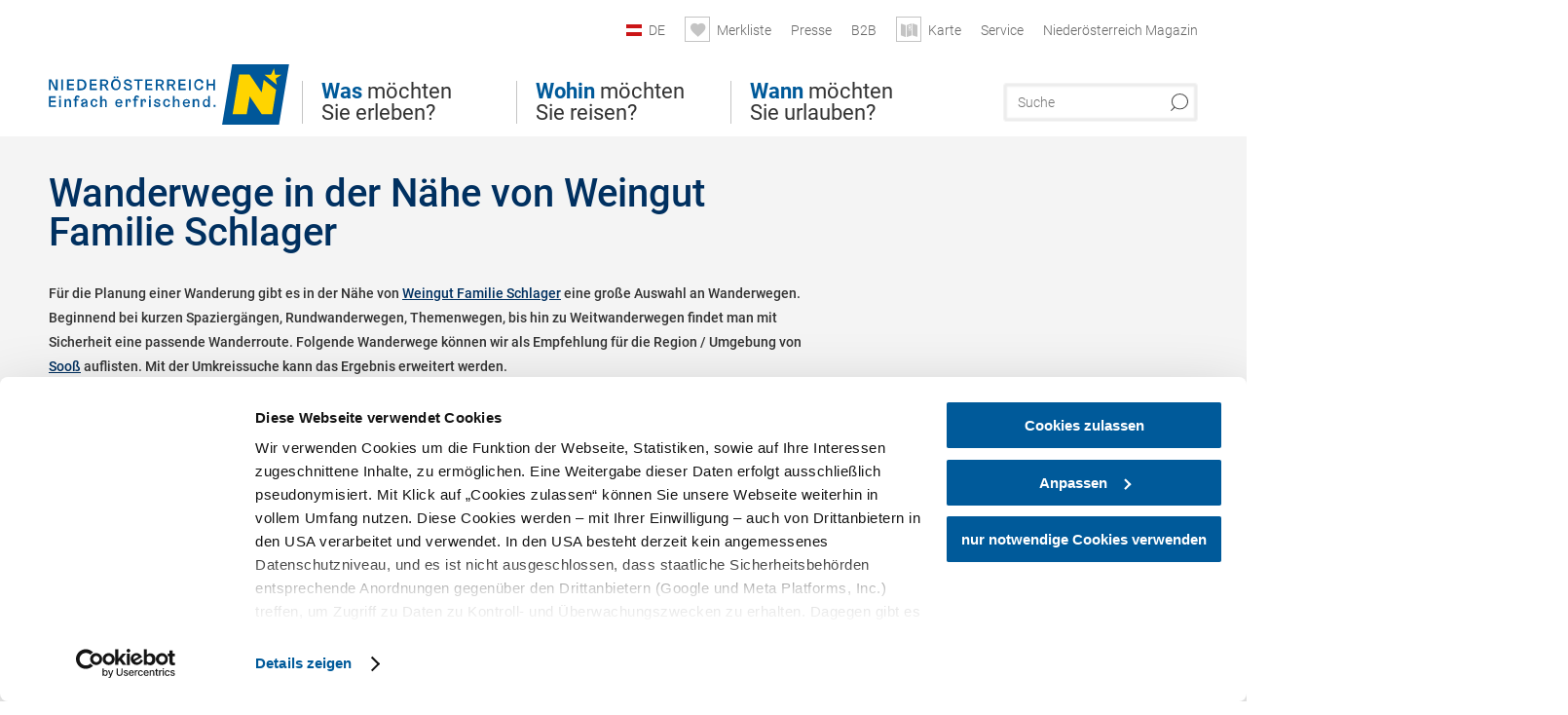

--- FILE ---
content_type: text/html; charset=UTF-8
request_url: https://www.niederoesterreich.at/tipps/weingut-familie-schlager/wanderwege?origin=origin_gastronomy
body_size: 13884
content:
<!DOCTYPE html>

<!--[if lt IE 7]><html class="no-js lt-ie9 lt-ie8 lt-ie7 content noew" lang="de" xml:lang="de" dir="ltr" xmlns="http://www.w3.org/1999/xhtml"><![endif]-->
<!--[if (IE 7)&!(IEMobile)]><html class="no-js lt-ie9 lt-ie8 content noew" lang="de" xml:lang="de" dir="ltr" xmlns="http://www.w3.org/1999/xhtml"><![endif]-->
<!--[if (IE 8)&!(IEMobile)]><html class="no-js lt-ie9 content noew" lang="de" xml:lang="de" dir="ltr" xmlns="http://www.w3.org/1999/xhtml"><![endif]-->
<!--[if gt IE 8]><!--><html class="no-js content template--imxTools-poiSuggestions noew" lang="de" xml:lang="de" dir="ltr" xmlns="http://www.w3.org/1999/xhtml"><!--<![endif]-->
  <head>
  <link rel="preconnect" href="https://analytics.niederoesterreich.at" />

  <meta charset="utf-8">
  <meta name="viewport" content="width=device-width, initial-scale=1, maximum-scale=1, user-scalable=1"/>
  <title>Wanderwege in der Nähe von Weingut Familie Schlager</title><meta name="description" content="F&uuml;r die Planung einer Wanderung gibt es in der N&auml;he von Weingut Familie Schlager eine gro&szlig;e Auswahl an Wanderwegen. Beginnend bei kurzen Spazierg&auml;ngen, Rundwanderwegen, Themenwegen, bis hin zu Weitwanderwegen findet man mit Sicherheit eine passen..."><meta name="google-site-verification" content=""><meta name="keywords" content="Weingut Familie Schlager,Wanderwege,hikingTours"><meta name="date" content="2025-12-02T18:34:18+01:00"><meta property="og:title" content="Wanderwege in der N&auml;he von Weingut Familie Schlager" /><meta property="og:description" content="F&uuml;r die Planung einer Wanderung gibt es in der N&auml;he von Weingut Familie Schlager eine gro&szlig;e Auswahl an Wanderwegen. Beginnend bei kurzen Spazierg&auml;ngen, Rundwanderwegen, Themenwegen, bis hin zu Weitwanderwegen findet man mit Sicherheit eine passen..." /><meta property="og:site_name" content="Nieder&ouml;sterreich" /><meta property="og:url" content="https://www.niederoesterreich.at/tipps/weingut-familie-schlager/wanderwege" /><meta property="og:image" content="https://www.niederoesterreich.at/portal/dist/images/branding/noew/logo.a46c08b8.png" /><meta property="og:type" content="article" /><meta name="robots" content="index, follow, noodp">
<link rel="canonical" href="https://www.niederoesterreich.at/tipps/weingut-familie-schlager/wanderwege" />


  

  <!-- http://www.paulirish.com/2009/avoiding-the-fouc-v3/ -->
  <!-- This code MUST be executed BEFORE any CSS is loaded -->
  <script>(function(H) {
      H.className = H.className.replace(/\bno-js\b/, 'js')
    })(document.documentElement)
  </script>

  

    <link rel="shortcut icon" href="https://www.niederoesterreich.at/action/favicon?v=20251202" type="image/x-icon" />



  <link rel="stylesheet" href="https://www.niederoesterreich.at/portal/dist/styles/css.9c03505d.css"><link rel="stylesheet" href="https://www.niederoesterreich.at/portal/dist/styles/nouislider.8fd3218c.css"><link rel="stylesheet" href="https://www.niederoesterreich.at/portal/dist/styles/pikaday.ef26302e.css"><link rel="stylesheet" href="https://www.niederoesterreich.at/portal/dist/styles/main.d5a38565.css"><link rel="stylesheet" href="https://www.niederoesterreich.at/portal/dist/styles/autocomplete.b0abf6da.css"><link rel="stylesheet" href="https://www.niederoesterreich.at/portal/dist/styles/map.85aaa951.css"><link rel="stylesheet" href="https://www.niederoesterreich.at/portal/dist/styles/fancybox.ac313cfb.css"><link rel="stylesheet" href="https://www.niederoesterreich.at/portal/dist/styles/teaser.a7f2cb2b.css"><link rel="stylesheet" href="https://www.niederoesterreich.at/portal/dist/styles/forms.0a28bad6.css"><link rel="stylesheet" href="https://www.niederoesterreich.at/portal/dist/styles/blocks.42133622.css"><link rel="stylesheet" href="https://www.niederoesterreich.at/portal/dist/styles/plyr/dist/plyr.0fab1b28.css"><link rel="stylesheet" href="https://www.niederoesterreich.at/portal/dist/styles/audio.37d10e53.css"><link rel="stylesheet" media="print" href="https://www.niederoesterreich.at/portal/dist/styles/print.d120a8af.css"><link rel="stylesheet" href="https://www.niederoesterreich.at/portal/dist/styles/css_poiSuggestions.6326fe64.css"><link rel="stylesheet" href="https://www.niederoesterreich.at/portal/dist/styles/css_mobileNavi.249586a5.css"><link rel="stylesheet" href="https://www.niederoesterreich.at/portal/dist/styles/fonts.Roboto.e603b303.css"><link rel="preload" crossOrigin href="https://www.niederoesterreich.at/portal/dist/fonts/Roboto/roboto-300-normal-latin.ef7c6637.woff2" as="font"><link rel="preload" crossOrigin href="https://www.niederoesterreich.at/portal/dist/fonts/Roboto/roboto-300-normal-latin-ext.e83b8f97.woff2" as="font"><link rel="preload" crossOrigin href="https://www.niederoesterreich.at/portal/dist/fonts/Roboto/roboto-700-normal-latin.2735a3a6.woff2" as="font"><link rel="preload" crossOrigin href="https://www.niederoesterreich.at/portal/dist/fonts/Roboto/roboto-400-normal-latin.479970ff.woff2" as="font"><link rel="preload" crossOrigin href="https://www.niederoesterreich.at/portal/dist/fonts/Roboto/roboto-500-normal-latin.020c97dc.woff2" as="font"><link rel="stylesheet" href="https://www.niederoesterreich.at/portal/dist/styles/branding/noew.4f0e7474.css">
  <script data-cookieconsent="ignore" defer src="https://www.niederoesterreich.at/portal/dist/scripts/vendor/simple.javascript.inheritance.40c03762.js"></script>

  
  
  
  
  
  
  
  
  
  
  
  
  
  
  

            
          
      
  <!-- noew_PLACEHOLDER_CSS -->

  <!-- google fonts: roboto -->
  
  
  
  
  
  

  

  <style type="text/css">
  #logo.cs,
  #logo.en,
  #logo.hu,
  #logo.pl,
  #logo.sk,
  #logo.de {
    background-image: url(/portal/assets/images/branding/noew/de/logo.svg);
    -webkit-background-size: contain;
    background-size: contain;
    top: 48px;
  }
  header.sticky #logo.de {
    background-image: url(/portal/assets/images/branding/noew/de/logo.svg);
    width: 206px;
    top: 48px;
  }
  header.sticky #logo.cs,
  header.sticky #logo.en,
  header.sticky #logo.hu,
  header.sticky #logo.pl,
  header.sticky #logo.sk,
  header.sticky #logo.de {
    background-image: url(/portal/assets/images/branding/noew/de/logo.svg);
    width: 206px;
    top: 48px;
  }
  @media all and (max-width: 1220px) {
    #logo.cs,
    #logo.en,
    #logo.hu,
    #logo.pl,
    #logo.sk,
    #logo.de {
      background-image: url(/portal/assets/images/branding/noew/de/logo.svg);
      top: 72px;
      width: 25%;
    }
    header.sticky #logo.cs,
    header.sticky #logo.en,
    header.sticky #logo.hu,
    header.sticky #logo.pl,
    header.sticky #logo.sk,
    header.sticky #logo.de {
      background-image: url(/portal/assets/images/branding/noew/de/logo.svg);
      top: 78px;
    }
  }
  @media all and (max-width: 760px) {
    #logo.cs,
    #logo.en,
    #logo.hu,
    #logo.pl,
    #logo.sk,
    #logo.de {
      background-image: url(/portal/assets/images/branding/noew/de/logo.svg);
      top: 16px;
      width: 180px;
      left: 0;
    }
    header.sticky #logo.cs,
    header.sticky #logo.en,
    header.sticky #logo.hu,
    header.sticky #logo.pl,
    header.sticky #logo.sk,
    header.sticky #logo.de {
      background-image: url(/portal/assets/images/branding/noew/de/logo.svg);
      top: 16px;
    }
  }
</style>

  
  <script type="text/javascript" defer data-cookieconsent="ignore">
    imx = {
      highlightableguid: '',
      projectId: 'noew',
      language: 'de',
      market: 'de',
      absoluteUrl: 'https://www.niederoesterreich.at',
      currentUrl: 'https://www.niederoesterreich.at/',
      currentGuid: '',
      map: {
        url: 'https://www.niederoesterreich.at/karte',
        zoom: parseInt('9'),
        coords: {
          lat: parseFloat('48.19378'),
          lng: parseFloat('15.6470151')
        },
        keys: {
          google: 'AIzaSyDztrnNPI94jWPRkNvi0O2-vKHUukBT35Y'
        },
        useOAXMap: false,
      },
      translations: {"parse":function() {var translation = this[arguments[0]];for(var index = 1; index <= arguments.length; index++) {translation = translation.replace("{" + index + "}", arguments[index]);}return translation;},"defaultDescription":"BITTE AUSF\u00dcLLEN","home":"Startseite","unit.km":"{1} km","unit.hm":"{1} Hm","unit.m":"{1} m","unit.h":"{1}:{2} h","unit.price.abs":"\u20ac {1}","decimalPoint":",","thousandsSeparator":".","js.loading":"Lade Daten...","js.filter.emptyResult":"Keine Ergebnisse gefunden. Bitte versuchen Sie es mit anderen Filtereinstellungen.","pikaday.previousMonth":"Vorheriger Monat","pikaday.nextMonth":"N\u00e4chster Monat","pikaday.months.1":"Januar","pikaday.months.2":"Februar","pikaday.months.3":"M\u00e4rz","pikaday.months.4":"April","pikaday.months.5":"Mai","pikaday.months.6":"Juni","pikaday.months.7":"Juli","pikaday.months.8":"August","pikaday.months.9":"September","pikaday.months.10":"Oktober","pikaday.months.11":"November","pikaday.months.12":"Dezember","pikaday.weekdays.0":"Sonntag","pikaday.weekdays.1":"Montag","pikaday.weekdays.2":"Dienstag","pikaday.weekdays.3":"Mittwoch","pikaday.weekdays.4":"Donnerstag","pikaday.weekdays.5":"Freitag","pikaday.weekdays.6":"Samstag","pikaday.weekdaysShort.0":"So","pikaday.weekdaysShort.1":"Mo","pikaday.weekdaysShort.2":"Di","pikaday.weekdaysShort.3":"Mi","pikaday.weekdaysShort.4":"Do","pikaday.weekdaysShort.5":"Fr","pikaday.weekdaysShort.6":"Sa","multiofferrequest.filled.title.singular":"Angebot anfragen","multiofferrequest.filled.title.plural":"Angebote anfragen","vacancy.list.from":"ab","map.infoboard.results":"{1} Ergebnisse","map.infoboard.more":"Weiterlesen","map.infoboard.rating":"{1} von 5 Sternen","map.infoboard.stars":"{1} Sterne","map.infoboard.stars.superior":"{1}S Sterne","map.infoboard.difficulty.1":"leicht","map.infoboard.difficulty.2":"mittel","map.infoboard.difficulty.3":"schwierig","map.fullscreen.close":"Vollbild verlassen","map.legend.detail.headline":"2. Inhalte ein-\/ausblenden","map.legend.filter.headline":"3. Ergebnisse filtern","map.legend.filter.tour.properties.duration.unit":"Stunden","map.legend.filter.tour.properties.ascent.unit":"m","map.legend.filter.tour.properties.length.unit":"km","map.legend.noCategories":"Im aktuellen Kartenausschnitt befinden sich keine Inhalte f\u00fcr diese Kategorie oder Filter. Bitte w\u00e4hlen Sie eine andere Kategorie aus.","map.legend.outOfBounds":"Im aktuellen Kartenausschnitt befinden sich keine Inhalte mehr. Bitte bewegen Sie die Karte zur\u00fcck oder benutzen Sie den untenstehenden Button um zu den Startkoordinaten zur\u00fcckzukehren.","map.legend.outOfBounds.reset":"Koordinaten zur\u00fccksetzen","map.legend.selectAll":"Alle Kategorien ausw\u00e4hlen","map.legend.deselectAll":"Alle Kategorien abw\u00e4hlen","map.aroundme.notinregion":"Sie befinden sich nicht in der Region.","map.aroundme.error.unknown":"Irgend etwas hat jetzt leider nicht funktioniert wie geplant.","map.aroundme.error.permissiondenied":"Sie haben den Zufgriff auf Ihre Standortdaten verweigert. Diese Einstellung kann im Browser jederzeit wieder ver\u00e4ndert werden. Klicken Sie dazu auf das Schloss-Icon links in der Adresszeile.","map.aroundme.error.positionunavailable":"Ihre Standortdaten konnten leider aufgrund eines technischen Problems nicht ermittelt werden.","map.aroundme.error.timedout":"Keine Reaktion in der vorgegebenen Zeit.","map.aroundme.usemapnormally":"Sie k\u00f6nnen die Karte jedoch auch ohne Standortermittlung verwenden.","map.aroundme.myposition":"Mein Standort","map.emptyResult":"Es wurden keine Ergebnisse gefunden","prospectsOrder.delete":"von Liste l\u00f6schen","prospectsOrder.totalPrice":"Total","prospectsOrder.empty":"Aktuell befinden sich noch keine Prospekte im Warenkorb.","autocomplete.hits":"Treffer","autocomplete.ca":"ca.","autocomplete.type.suggestions":"Allgemeine Ergebnisse","autocomplete.type.offers":"Angebote & Pauschalen","autocomplete.type.addressbases":"Unterk\u00fcnfte & Ausflugsziele","autocomplete.type.gastronomy":"Wirtsh\u00e4user","autocomplete.type.garden":"G\u00e4rten","autocomplete.type.stayhealthy":"Gesundheitsbetriebe","price.from":"ab","price.to":"bis","pagination.prev":"zur\u00fcck","pagination.next":"weiter","pagination.onemoreitem":"1 weiteres Ergebnis","pagination.moreitems":"{1} weitere Ergebnisse","date.format.js.full":"dd.MM.yyyy","unit.result":"1 weiteres Ergebnis","unit.results":"{1} weitere Ergebnisse","notepad.addressbase.store":"merken","notepad.addressbase.store.title":"merken","notepad.addressbase.remove":"entfernen","notepad.addressbase.remove.title":"entfernen","form.prospects.count":"Stk","form.prospects.pricelabel":"je","anura.downloads.agb":"AGB","anura.downloads.message":"","anura.downloads.confirm":"Ich best\u00e4tige, das Bildmaterial nur entsprechend den <a href=\"\/portal\/frontend\/static\/2025_NOEW_AGB_Lichtbilder_allgemeine_Nutzung.pdf\" target=\"_blank\">Nutzungsbestimmungen<\/a> zu verwenden","waldviertel.anura.downloads.confirm":"Ich best\u00e4tige, das Bildmaterial nur entsprechend den <a href=\"\/portal\/frontend\/static\/AGB-Nutzung_Lichtbilder-Waldviertel.pdf\" target=\"_blank\">Nutzungsbestimmungen<\/a> zu verwenden","weinviertel.anura.downloads.confirm":"Ich best\u00e4tige, das Bildmaterial nur entsprechend den <a href=\"\/portal\/frontend\/static\/AGB_Fotos_Weinviertel.pdf\" target=\"_blank\">Nutzungsbestimmungen<\/a> zu verwenden","wieneralpen.anura.downloads.confirm":"Ich best\u00e4tige, das Bildmaterial nur entsprechend den <a href=\"\/portal\/frontend\/static\/WA_AGB_Lichtbilder_Videos_Nutzung.pdf\" target=\"_blank\">Nutzungsbestimmungen<\/a> zu verwenden","wienerwald.anura.downloads.confirm":"Ich best\u00e4tige, das Bildmaterial nur entsprechend den <a href=\"\/portal\/frontend\/static\/WW_Tourismus_AGB_Bildarchiv.pdf\" target=\"_blank\">Nutzungsbestimmungen<\/a> zu verwenden","mostviertel.anura.downloads.confirm":"Ich best\u00e4tige, das Bildmaterial nur entsprechend den <a href=\"\/portal\/frontend\/static\/AGBs Mostviertel.pdf\" target=\"_blank\">Nutzungsbestimmungen<\/a> zu verwenden","form.vacany.maxperson.error":"Bitte geben Sie max. 10 Personen an.","form.vacancy.filter.displayMore":"mehr anzeigen","form.vacancy.filter.displayLess":"weniger anzeigen","form.vacancy.search":"Passende Unterk\u00fcnfte f\u00fcr Sie werden gesucht.","form.vacancy.search.wait":"Wir suchen passende Unterk\u00fcnfte f\u00fcr Sie.","form.vacancy.city.distance.label.info":"im Umkreis von {1} km","tracking.replacementText":"anzeigen","distance":"Entfernung","clipboard.copymessage":"Der Link zu Ihrem Reiseplaner wurde in die Zwischenablage kopiert.","cart.removeItem":"Entfernen","cart.up":"nach oben verschieben","cart.down":"nach unten verschieben","form.vacancy.city.userLocation":"Mein Standort","form.vacancy.vue.filter.above":"ab","form.vacancy.vue.filter.stars":"Sterne","form.vacancy.vue.filter.suns":"Sonnen","form.vacancy.vue.filter.flowers":"Blumen","form.vacancy.vue.searchaccommodation":"Unterk\u00fcnfte suchen","form.vacancy.vue.findaccommodation":"Unterk\u00fcnfte anzeigen","conditionsOfParticipation":"Teilnahmebedingungen","unit.price.emphasized.from":"ab \u20ac {1}{2}{3}"},
      recaptchaSitekey: '6LcyZJ0cAAAAALTx3eTsX24Ht2cTVTnma48aVatI'
    };
    
      </script>

  <script src="https://static.maptoolkit.net/mtk/v10.1.10/mtk.js" type="text/javascript" crossorigin="anonymous" data-cookieconsent="ignore"></script>
<link rel="stylesheet" href="https://static.maptoolkit.net/mtk/v10.1.10/mtk.css" type="text/css" crossorigin="anonymous" data-cookieconsent="ignore"/>
<link rel="stylesheet" href="https://static.maptoolkit.net/mtk/v10.1.10/ui.css" type="text/css" crossorigin="anonymous" data-cookieconsent="ignore"/>
<link href="https://api.mapbox.com/mapbox-gl-js/v3.17.0-beta.1/mapbox-gl.css" rel="stylesheet">
<script src="https://api.mapbox.com/mapbox-gl-js/v3.17.0-beta.1/mapbox-gl.js"></script>

<script type="text/javascript" data-cookieconsent="ignore">
  document.addEventListener("DOMContentLoaded", event => {
    document.querySelectorAll('.tourMap').forEach(function(container) {
      new MTKMap(container).init();
    });
  });
</script>

      
<script data-cookieconsent="ignore">
  window.dataLayer = window.dataLayer || [];
  function gtag() {
    dataLayer.push(arguments);
  }
  gtag("consent", "default", {
    ad_personalization: "denied",
    ad_storage: "denied",
    ad_user_data: "denied",
    analytics_storage: "denied",
    functionality_storage: "denied",
    personalization_storage: "denied",
    security_storage: "granted",
    wait_for_update: 500,
  });
  gtag("set", "ads_data_redaction", true);
  gtag("set", "url_passthrough", true);
  </script>










<!-- Google Tag Manager -->
<script>(function (w, d, s, l, i) {
    w[l] = w[l] || [];
    w[l].push({
      'gtm.start':
        new Date().getTime(), event: 'gtm.js'
    });
    var f = d.getElementsByTagName(s)[0],
      j = d.createElement(s), dl = l != 'dataLayer' ? '&l=' + l : '';
    j.async = true;
    j.src =
      'https://www.googletagmanager.com/gtm.js?id=' + i + dl;
    f.parentNode.insertBefore(j, f);
  })(window, document, 'script', 'dataLayer', 'GTM-WVMTV3S');</script>
<!-- End Google Tag Manager -->







  <!-- Matomo -->
  <script type="text/javascript">
    var _paq = window._paq || [];
    /* tracker methods like "setCustomDimension" should be called before "trackPageView" */
    _paq.push(["setDoNotTrack", true]);
    _paq.push(["disableCookies"]);
    _paq.push(['trackPageView']);
    _paq.push(['enableLinkTracking']);
    (function() {
      var u = "https://analytics.niederoesterreich.at/matomo/";
      _paq.push(['addTracker', u + '/piwik.php', 3]);
      _paq.push(['setTrackerUrl', u + 'matomo.php']);
      _paq.push(['setSiteId', '2']);
      var d = document, g = d.createElement('script'), s = d.getElementsByTagName('script')[0];
      g.type = 'text/javascript';
      g.async = true;
      g.defer = true;
      g.src = u + 'matomo.js';
      s.parentNode.insertBefore(g, s);
    })();
  </script>
  <noscript>
    <p>
      <img src="https://analytics.niederoesterreich.at/matomo/matomo.php?idsite=2&amp;rec=1" style="border:0;" alt=""/>
      <img src="https://analytics.niederoesterreich.at/matomo/matomo.php?idsite=3&amp;rec=1" style="border:0;" alt=""/>
    </p>
  </noscript>
  <!-- End Matomo Code -->


  
  
  
  
  
</head>
  <body>
      <script>
      dataLayer = window.dataLayer || [];
      dataLayer.push({event: "pageInit", pageMainCategory: "ausflugsziele"});
  </script>
  






    <!-- Google Tag Manager (noscript) -->
    <noscript>
      <iframe src="https://www.googletagmanager.com/ns.html?id=GTM-WVMTV3S" height="0" width="0" style="display:none;visibility:hidden"></iframe>
    </noscript>
    <!-- End Google Tag Manager (noscript) -->

  <ul class="hide">
  <li><a href="#navigation">Direkt zur Hauptnavigation</a></li>
  <li><a href="#globalSearch">Direkt zur Volltextsuche</a></li>
  <li><a href="#body">Direkt zum Inhalt</a></li>
</ul>
<hr class="hide" />
    <div id="wrapper">
      <header itemscope itemtype="http://schema.org/WPHeader" data-scroll-header>

  <div id="headerArea">
    
    
    

    <a id="logo" href="https://www.niederoesterreich.at/" class="de logonoew" title="Startseite">
    </a>

    <section id="navigation">
      

  <div id="geowatcherMobile">
    <a class="crosshair" href="javascript:GeoWatcher.locate();" title="Meine derzeitige Position per GPS bestimmen" data-ignore-coords>
      <span style="display: none;">Meine derzeitige Position per GPS bestimmen</span>
    </a>
    <div class="message nudge" style="display: none;">
      Standort teilen und Tipps in Ihrer Nähe erhalten!
      <a class="icon-close close" href="javascript:GeoWatcher.setNudgeMessageDismissed(true);" title="Hinweis ausblenden">
        <span style="display: none;">Hinweis ausblenden</span>
      </a>
    </div>
    <div class="message help" style="display: none;">
      Standortermittlung erfolgreich! Symbol klicken für Tipps.
      <a class="icon-close close" href="javascript:GeoWatcher.setHelpMessageDismissed(true);" title="Hinweis ausblenden">
        <span style="display: none;">Hinweis ausblenden</span>
      </a>
    </div>
  </div>

      <div class="navWrapper">
        <nav id="maskNavi" class="mask">
  <ul>
          <li>
                  <a href="https://www.niederoesterreich.at/was-moechten-sie-erleben" rel="#nav_1"><strong>Was</strong> möchten Sie erleben?</a>
              </li>
          <li>
                  <a href="https://www.niederoesterreich.at/niederoesterreichs-regionen" rel="#nav_2"><strong>Wohin</strong> möchten Sie reisen?</a>
              </li>
          <li>
                  <a href="https://www.niederoesterreich.at/wann-moechten-sie-urlauben" rel="#nav_3"><strong>Wann</strong> möchten Sie urlauben?</a>
              </li>
      </ul>
</nav>

<nav id="mainNavi">
  <ul>
                            <li id="nav_1">
      <a href="javascript:void(0);">Was möchten Sie erleben?</a>
    <div class="wrapperDropdown">

      <div class="placeholder" data-async="true" data-controller="navi_main_sub" data-mediaquery="(min-width: 761px)" data-param-lang="de" data-param-startguid="{7dac13e3-e6f4-0d25-1a6a-e892dd6123b7}"
           data-param-var="naviTree"></div>
      <div class="placeholder" data-async="true" data-controller="navi_main_highlights" data-param-lang="de"
           data-param-startguid="{7dac13e3-e6f4-0d25-1a6a-e892dd6123b7}"></div>

      <a href="javascript:void(0);" class="hideSubNavi" title="Navigation schließen"><span class="icon icon-close_navi fs14"></span></a>
    </div>
  </li>
                        <li id="nav_2">
      <a href="javascript:void(0);">Wohin möchten Sie reisen?</a>
    <div class="wrapperDropdown">
      <div class="placeholder" data-async="true" data-controller="navi_main_sub" data-mediaquery="(min-width: 761px)" data-param-lang="de" data-param-startguid="{a31394f8-0680-a7e3-efcc-e7ff82dde3f2}"
           data-param-var="naviTree"></div>
      <div class="placeholder" data-async="true" data-controller="navi_main_highlights" data-param-lang="de"
           data-param-startguid="{a31394f8-0680-a7e3-efcc-e7ff82dde3f2}"></div>
      <a href="javascript:void(0);" class="hideSubNavi" title="Navigation schließen"><span class="icon icon-close_navi fs14"></span></a>    </div>
  </li>
                        <li id="nav_3">
      <a href="javascript:void(0);">Wann möchten Sie urlauben?</a>
    <div class="wrapperDropdown">

      <div class="placeholder" data-async="true" data-controller="navi_main_sub" data-mediaquery="(min-width: 761px)" data-param-lang="de" data-param-startguid="{47858ede-e626-c388-35c1-33a4df67faf6}"
           data-param-var="naviTree"></div>
      <div class="placeholder" data-async="true" data-controller="navi_main_highlights" data-param-lang="de"
           data-param-startguid="{47858ede-e626-c388-35c1-33a4df67faf6}"></div>

      <a href="javascript:void(0);" class="hideSubNavi" title="Navigation schließen"><span class="icon icon-close_navi fs14"></span></a>
    </div>
  </li>
            </ul>
</nav>

          
          
  
  <form method="get" action="https://www.niederoesterreich.at/action/search" id="globalSearch"><input type="hidden" name="form" value="fulltextsearch" />    <fieldset>
      <legend>Volltextsuche</legend>
      <label for="globalSearchItem">Was suchen Sie?</label>
      <input id="globalSearchItem" name="q" type="text" placeholder="Suche" class="transition"/>
            <input name="searchSubmit" type="submit" value="Suchen"/>
    </fieldset>
  </form>        <nav id="metaTop">
  <ul>
            <li id="lang">
    <a href="javascript:void(0);" class="lang de">DE</a>
    <div class="wrapperDropdown">
      <ul class="dropdown">
                  <li>
            <a href="https://www.niederoesterreich.at/" class="lang de">
              Deutsch            </a>
          </li>
                  <li>
            <a href="https://www.lower-austria.info/" class="lang en">
              English            </a>
          </li>
                  <li>
            <a href="https://www.also-ausztria.info/" class="lang hu">
              Magyar            </a>
          </li>
                  <li>
            <a href="https://www.dolni-rakousko.info/" class="lang cs">
              Česky            </a>
          </li>
                  <li>
            <a href="https://www.dolne-rakusko.info/" class="lang sk">
              Slovenčina            </a>
          </li>
              </ul>
    </div>
  </li>
            <li>
    <a rel="nofollow" id="travelPlanerLink" class="memorize__status memorize__link" href="https://www.niederoesterreich.at/action/memorize_list">
      <span class="icon icon-heart transition memorize__status__count"></span>
      <span>Merkliste</span>
    </a>
  </li>
            <li>
          <a  href="https://tourismus.niederoesterreich.at/presse" target="_blank">        <span>Presse</span>
      </a>          </li>
  <li>
          <a  href="https://tourismus.niederoesterreich.at/" target="_blank">        <span>B2B</span>
      </a>          </li>
  <li>
          <a href="https://www.niederoesterreich.at/karte" data-ignore-coords>
        <span class="icon icon-sightseeing"></span>
        <span>Karte</span>
      </a>
          </li>
  <li>
          <a  href="https://www.niederoesterreich.at/reiseservice">        <span>Service</span>
      </a>              <div class="wrapperDropdown wide">
        <ul class="dropdown service">
                      <li>
              <a  href="https://www.niederoesterreich.at/sechsviertel">                <span class="icon icon-arrow_right fs10"></span>
                MagazinSECHS VIERTEL 
              </a>            </li>
                      <li>
              <a  href="https://www.niederoesterreich.at/prospekte-bestellen">                <span class="icon icon-arrow_right fs10"></span>
                Prospekte bestellen
              </a>            </li>
                      <li>
              <a  href="https://www.niederoesterreich.at/gutscheine">                <span class="icon icon-arrow_right fs10"></span>
                Vorteilskarten und Gutscheine
              </a>            </li>
                      <li>
              <a  href="https://www.niederoesterreich.at/gewinnspiele">                <span class="icon icon-arrow_right fs10"></span>
                Gewinnspiele
              </a>            </li>
                      <li>
              <a  href="https://www.niederoesterreich.at/apps">                <span class="icon icon-arrow_right fs10"></span>
                Niederösterreich Apps
              </a>            </li>
                      <li>
              <a  href="https://www.niederoesterreich.at/newsletter">                <span class="icon icon-arrow_right fs10"></span>
                Newsletter
              </a>            </li>
                      <li>
              <a  href="https://www.niederoesterreich.at/anreise-niederoesterreich">                <span class="icon icon-arrow_right fs10"></span>
                Anreise
              </a>            </li>
                      <li>
              <a  href="https://www.niederoesterreich.at/inspiration">                <span class="icon icon-arrow_right fs10"></span>
                Inspiration
              </a>            </li>
                      <li>
              <a  href="https://www.niederoesterreich.at/kontakt">                <span class="icon icon-arrow_right fs10"></span>
                Kontakt
              </a>            </li>
                      <li>
              <a  href="https://www.niederoesterreich.at/wetterbericht">                <span class="icon icon-arrow_right fs10"></span>
                Wetterbericht Niederösterreich
              </a>            </li>
                  </ul>
      </div>
      </li>
  <li>
          <a  href="https://magazin.niederoesterreich.at/" target="_blank">        <span>Niederösterreich Magazin</span>
      </a>          </li>
        



  </ul>
</nav>

      </div>
    </section>
  </div>

    
    
  <section id="navigationMobile" class="navigationMobile">
    <ul class="topnavi">
                  <li>
            <a href="https://www.niederoesterreich.at/karte"> <span id="mapIconMobile" class="icon-marker-dot"></span>Karte</a>
          </li>
              <li id="search--mobile">
        <span class="icon-search"></span><span class="icon-close_navi"></span>Suche
      </li>
      <li id="navigation--mobile">
        <span class="icon-menu"></span><span class="icon-close_navi"></span>Menü
      </li>
    </ul>

    <div class="navWrapper">
      <nav id="mobileFirstLayer">
  <ul>
          <li class="mobileFirstLayer__item">
                  <a href="javascript:void(0);" rel="#nav_1">Was möchten Sie erleben?<span class="icon-arrow_right"></span></a>
              </li>
          <li class="mobileFirstLayer__item">
                  <a href="javascript:void(0);" rel="#nav_2">Wohin möchten Sie reisen?<span class="icon-arrow_right"></span></a>
              </li>
          <li class="mobileFirstLayer__item">
                  <a href="javascript:void(0);" rel="#nav_3">Wann möchten Sie urlauben?<span class="icon-arrow_right"></span></a>
              </li>
                      <li class="mobileFirstLayer__item">
                      <a href="javascript:void(0);" rel="#nav_mobile_additional_0">Services und Tipps<span class="icon-arrow_right"></span></a>
                  </li>
              <li class="mobileFirstLayer__item">
                      <a href="https://tourismus.niederoesterreich.at/presse">Presse</span></a>
                  </li>
                    <li class="mobileFirstLayer__item">
        <a href="https://www.niederoesterreich.at/unterkuenfte-und-angebote" class="iconLeft">
          <span class="icon icon-unterkuenfte-bett"></span> Unterkünfte
        </a>
      </li>
        
          <li class="mobileFirstLayer__item">
        <a rel="nofollow" class="memorize__status memorize__link iconLeft" href="https://www.niederoesterreich.at/action/memorize_list">
          <span class="icon icon-addPlanerPlus transition memorize__status__count"></span> Merkliste
        </a>
      </li>
          <li id="langMobile" class="mobileFirstLayer__item">
    <a onclick="this.parentElement.classList.toggle('open');" href="javascript:void(0);" class="lang de">
      DE
      <span class="icon icon-arrow_down transition"></span>
      <span class="icon icon-arrow_up transition"></span>
    </a>
    <ul class="dropdown">
              <li>
          <a href="https://www.niederoesterreich.at/" class="lang de">
            Deutsch          </a>
        </li>
              <li>
          <a href="https://www.lower-austria.info/" class="lang en">
            English          </a>
        </li>
              <li>
          <a href="https://www.also-ausztria.info/" class="lang hu">
            Magyar          </a>
        </li>
              <li>
          <a href="https://www.dolni-rakousko.info/" class="lang cs">
            Česky          </a>
        </li>
              <li>
          <a href="https://www.dolne-rakusko.info/" class="lang sk">
            Slovenčina          </a>
        </li>
          </ul>
  </li>
  </ul>
</nav>

<nav id="mobileNavi" class="transition">
  <ul>
                            <li id="nav_1" class="second__layer">
  <a class="second__layer__close" href="javascript:void(0);"><span class="icon icon-arrow_left transition"></span>Was möchten Sie erleben?</a>
  <div class="wrapperDropdown">
    <div class="placeholder" data-async="true" data-controller="navi_main_subMobile" data-mediaquery="(max-width: 760px)" data-param-lang="de" data-param-startguid="{7dac13e3-e6f4-0d25-1a6a-e892dd6123b7}"
         data-param-var="naviTree"></div>
  </div>
</li>
                        <li id="nav_2" class="second__layer">
  <a class="second__layer__close" href="javascript:void(0);"><span class="icon icon-arrow_left transition"></span>Wohin möchten Sie reisen?</a>
  <div class="wrapperDropdown">
    <div class="placeholder" data-async="true" data-controller="navi_main_subMobile" data-mediaquery="(max-width: 760px)" data-param-lang="de" data-param-startguid="{a31394f8-0680-a7e3-efcc-e7ff82dde3f2}"
         data-param-var="naviTree"></div>
  </div>
</li>
                        <li id="nav_3" class="second__layer">
  <a class="second__layer__close" href="javascript:void(0);"><span class="icon icon-arrow_left transition"></span>Wann möchten Sie urlauben?</a>
  <div class="wrapperDropdown">
    <div class="placeholder" data-async="true" data-controller="navi_main_subMobile" data-mediaquery="(max-width: 760px)" data-param-lang="de" data-param-startguid="{47858ede-e626-c388-35c1-33a4df67faf6}"
         data-param-var="naviTree"></div>

  </div>
</li>
                              <li id="nav_mobile_additional_0" class="second__layer">
      <a class="second__layer__close"  href="javascript:void(0);"><span class="icon icon-arrow_left transition"></span>Services und Tipps</a>

      <div class="wrapperDropdown">
                  <div class="column">
                          <a class="headline" href="https://www.niederoesterreich.at/newsletter" target="">Newsletter</a>
                      </div>
                  <div class="column">
                          <a class="headline" href="https://www.niederoesterreich.at/prospekte-bestellen" target="">Prospekte bestellen</a>
                      </div>
                  <div class="column">
                          <a class="headline" href="https://magazin.niederoesterreich.at/" target="">Niederösterreich Magazin</a>
                      </div>
                  <div class="column">
                          <a class="headline" href="https://www.niederoesterreich.at/kontakt" target="">Kontakt</a>
                      </div>
              </div>
    </li>
      <li id="nav_mobile_additional_1" class="second__layer">
      <a class="second__layer__close"  href="javascript:void(0);"><span class="icon icon-arrow_left transition"></span>Presse</a>

      <div class="wrapperDropdown">
              </div>
    </li>
              </ul>
</nav>

    </div>
    <div id="searchtab--mobile" class="searchtab--mobile">
  
          
  
  <form method="get" action="https://www.niederoesterreich.at/action/search" id="globalSearchMobile"><input type="hidden" name="form" value="fulltextsearch" />    <fieldset class="globalSearchFieldMobile">
      <legend>Volltextsuche</legend>
      <label for="globalSearchItemMobile">Was suchen Sie?</label>
      <input id="globalSearchItemMobile" name="q" type="text" placeholder="Suche" class="transition"/>
      <button type="submit"><span class="icon-search"></span></button>
            <input name="searchSubmit" type="submit" value="Suchen"/>
    </fieldset>
  </form></div>
  </section>

</header>
                          


            <section id="body">
                                    
                    <div class="contentBlock gray blank">
  <div class="innerSection">
    <section class="content">
      <article class="bodycopy poiSuggestion" data-origin="origin_gastronomy" data-category="hikingTours">
                      <h1>Wanderwege in der Nähe von Weingut Familie Schlager</h1>
                    <p>Für die Planung einer Wanderung gibt es in der Nähe von <a href="https://www.niederoesterreich.at/a-weingut-familie-schlager">Weingut Familie Schlager</a> eine große Auswahl an Wanderwegen. Beginnend bei kurzen Spaziergängen, Rundwanderwegen, Themenwegen, bis hin zu Weitwanderwegen findet man mit Sicherheit eine passende Wanderroute. Folgende Wanderwege können wir als Empfehlung für die Region / Umgebung von <a href="https://www.niederoesterreich.at/a-sooss">Sooß</a> auflisten. Mit der Umkreissuche kann das Ergebnis erweitert werden.</p>
              </article>
    </section>
  </div>
</div>

<div class="contentBlock white akkolade_gray">
  <div class="innerSection">
    <div class="teaser poiSuggestions__container" data-categorytype="poiSuggestions">
      <div id="poiSuggestionsIsDefaultRadius" class="poiSuggestions__defaultRadius" style="display: none">Der Umkreis wurde automatisch erweitert, um genügend Ergebnisse zu erzielen.</div>
      <input id="mapStyle" name="mapstyle" value="1" type="hidden"/> 
      <div class="poiSuggestions__filters">

        <div class="poiSuggestions__slider slider-containersContainer">
          <span>Suche erweitern:</span>
          <span id="poiSuggestionsRadius">im Umkreis von 1 km</span>
          <div id="poiSuggestionsSlider" data-initial="1" data-min="0" data-max="30" data-step="1" class="poiSuggestions__sliderContainer slider-container"></div>
        </div>

        <div class="poiSuggestions__map">
          <ul class="teaserNavi">
            <li class="showMap">
              <a class="buttonstyle gray" href="javascript:void(0);">
                <span class="icon icon-arrow_right fs14 transition"></span>
                <span class="txt transition">Ergebnisse auf Karte zeigen</span>
              </a>
            </li>
            <li class="hideMap" style="display: none">
              <a class="buttonstyle gray" href="javascript:void(0);">
                <span class="icon icon-arrow_right fs14 transition"></span>
                <span class="txt transition">Ergebnisse als Liste zeigen</span>
              </a>
            </li>
          </ul>
        </div>
      </div>

      <figure class="mapCanvas filterListMap"
              data-moduleproductlineid=""
              data-objectids="address_19030,tour_39662,tour_23603,tour_38352,tour_25276,tour_39577,tour_39254,tour_17525,tour_33858,tour_39661,tour_17422,tour_17551" data-current-guid=""
              data-statictours='[]'
              data-highlight-poi="address_19030"
              style="display: none">
        <div id="mapTooltip"></div>
        <div id="mapGround-692f231b50e1e" class="mapGround" data-mapground="mapground">  <div id="consentReminder"  class="consentReminder cookieconsent-optout-marketing">
    <span class="text">Um diesen Inhalt sehen zu können, müssen Sie unseren Cookies zustimmen.</span>
    <a href="javascript: Cookiebot.renew()" class="buttonstyle blue">
      <span class="txt transition" id="consentButton">Cookie-Einstellungen aktualisieren</span>
    </a>
  </div>
</div>
        <a href="javascript:void(0)"  class="zoom plus"></a>
        <a href="javascript:void(0)"  class="zoom minus"></a>
      </figure>

      <div class="list-wrapper">
            

<div class="reset" style="display:none">
  <form id="filter" action="https://www.niederoesterreich.at/?sync=1&seed=" data-search-object-guid="" data-current-guid="">
    <input type="hidden" name="mapstyle" value="">
    <span class="title toggleFieldsets closed">Ergebnisse filtern</span>

      
      
      
      
      
      
      
      
      
      
      
      
      
      
      
      
      
      
      
    <input type="submit" tabindex="-1" class="hiddensubmit" />
  </form>

  
  
  </div>

<script>
  if('undefined' !== typeof mobileDropdownToggler)
    mobileDropdownToggler.init();
</script>

        <div id="poiSuggestions" data-for="19030" data-category="hikingTours">
                            <article class="teaserBig tour transition" data-ident="tour_39662" data-distance="false" data-lat="47.982462" data-lng="16.216709">
  <a href="https://www.niederoesterreich.at/a-tut-gut-schritteweg-sooss" target="_self">
    <picture><source srcset="//www.niederoesterreich.at/images/5z5nc2kcvp0-/richtungspfeil-schritteweg.webp" media="(min-width: 1200px)" type="image/webp"><source srcset="//www.niederoesterreich.at/images/roewyli!bym-/richtungspfeil-schritteweg.webp" media="(min-width: 960px)" type="image/webp"><source srcset="//www.niederoesterreich.at/images/lknvh!saaw8-/richtungspfeil-schritteweg.webp" media="(min-width: 680px)" type="image/webp"><source srcset="//www.niederoesterreich.at/images/p0ryibsw9rw-/richtungspfeil-schritteweg.webp" media="(min-width: 0px)" type="image/webp"><source srcset="//www.niederoesterreich.at/images/gdupwuzvcly-/richtungspfeil-schritteweg.jpg" media="(min-width: 1200px)"><source srcset="//www.niederoesterreich.at/images/ugz!sb2avee-/richtungspfeil-schritteweg.jpg" media="(min-width: 960px)"><source srcset="//www.niederoesterreich.at/images/dvvyejsouv8-/richtungspfeil-schritteweg.jpg" media="(min-width: 680px)"><source srcset="//www.niederoesterreich.at/images/tzanyy_ufrq-/richtungspfeil-schritteweg.jpg" media="(min-width: 0px)"><img src="//www.niederoesterreich.at/images/gdupwuzvcly-/richtungspfeil-schritteweg.jpg" srcset="//www.niederoesterreich.at/images/gdupwuzvcly-/richtungspfeil-schritteweg.jpg" alt="Richtungspfeil Schritteweg, &copy; &quot;Tut Gut!&quot;" title="Richtungspfeil Schritteweg, &copy; &quot;Tut Gut!&quot;" width="280" height="180" loading="lazy" /></picture>
  </a>
    <h3>
    <a href="https://www.niederoesterreich.at/a-tut-gut-schritteweg-sooss" target="_self">
      "Tut Gut!" Schritteweg Sooß
    </a>
  </h3>
  <p class="can-contain-distance">
  <span class="distance" style="display: none;"></span>
  <strong>
    4,39 km
    / 47 Hm
    / 1:05 h
      </strong>
</p>
      <p>Spazierweg durch Sooß</p>
    <a class="circle blue" href="https://www.niederoesterreich.at/a-tut-gut-schritteweg-sooss" target="_self">
    <span class="icon icon-arrow_right fs14 transition"></span>
    <span class="txt transition">Weiterlesen</span>
  </a>
  </article>
                    <article class="teaserBig tour transition" data-ident="tour_23603" data-distance="false" data-lat="47.974378" data-lng="16.209983">
  <a href="https://www.niederoesterreich.at/a-1-wiener-wasserleitungsweg-abschnitt-2" target="_self">
    <picture><source srcset="//www.niederoesterreich.at/images/xxirjj1gpze-/wandern-am-1wiener-wasserleitungswanderweg.webp" media="(min-width: 1200px)" type="image/webp"><source srcset="//www.niederoesterreich.at/images/tfhvyxtkau0-/wandern-am-1wiener-wasserleitungswanderweg.webp" media="(min-width: 960px)" type="image/webp"><source srcset="//www.niederoesterreich.at/images/bsrimsorcfm-/wandern-am-1wiener-wasserleitungswanderweg.webp" media="(min-width: 680px)" type="image/webp"><source srcset="//www.niederoesterreich.at/images/nm6avzicxn8-/wandern-am-1wiener-wasserleitungswanderweg.webp" media="(min-width: 0px)" type="image/webp"><source srcset="//www.niederoesterreich.at/images/wc7gp0pvzbq-/wandern-am-1wiener-wasserleitungswanderweg.jpg" media="(min-width: 1200px)"><source srcset="//www.niederoesterreich.at/images/x8ze4q3ynwy-/wandern-am-1wiener-wasserleitungswanderweg.jpg" media="(min-width: 960px)"><source srcset="//www.niederoesterreich.at/images/mz!juit829g-/wandern-am-1wiener-wasserleitungswanderweg.jpg" media="(min-width: 680px)"><source srcset="//www.niederoesterreich.at/images/0lhucvnadpc-/wandern-am-1wiener-wasserleitungswanderweg.jpg" media="(min-width: 0px)"><img src="//www.niederoesterreich.at/images/wc7gp0pvzbq-/wandern-am-1wiener-wasserleitungswanderweg.jpg" srcset="//www.niederoesterreich.at/images/wc7gp0pvzbq-/wandern-am-1wiener-wasserleitungswanderweg.jpg" alt="Wandern am 1.Wiener Wasserleitungswanderweg, &copy; Wiener Wasser/Zinner" title="Wandern am 1.Wiener Wasserleitungswanderweg, &copy; Wiener Wasser/Zinner" width="280" height="180" loading="lazy" /></picture>
  </a>
    <h3>
    <a href="https://www.niederoesterreich.at/a-1-wiener-wasserleitungsweg-abschnitt-2" target="_self">
      1. Wiener Wasserleitungsweg - Abschnitt 2
    </a>
  </h3>
  <p class="can-contain-distance">
  <span class="distance" style="display: none;"></span>
  <strong>
    16,60 km
    / 37 Hm
    / 5:00 h
          / leicht
      </strong>
</p>
      <p>Dem Bau der I. Wiener Hochquellenleitung im Jahr 1873…</p>
    <a class="circle blue" href="https://www.niederoesterreich.at/a-1-wiener-wasserleitungsweg-abschnitt-2" target="_self">
    <span class="icon icon-arrow_right fs14 transition"></span>
    <span class="txt transition">Weiterlesen</span>
  </a>
  </article>
                    <article class="teaserBig tour transition" data-ident="tour_38352" data-distance="false" data-lat="48.005702" data-lng="16.209917">
  <a href="https://www.niederoesterreich.at/a-baden-bei-wien-von-der-burgruine-zum-heurigen" target="_self">
    <picture><source srcset="//www.niederoesterreich.at/images/whdnsyoyaow-/wappen-der-weilburg.webp" media="(min-width: 1200px)" type="image/webp"><source srcset="//www.niederoesterreich.at/images/j3jfw4oov2o-/wappen-der-weilburg.webp" media="(min-width: 960px)" type="image/webp"><source srcset="//www.niederoesterreich.at/images/ik1fvtcnyji-/wappen-der-weilburg.webp" media="(min-width: 680px)" type="image/webp"><source srcset="//www.niederoesterreich.at/images/rpnk5gaj5vo-/wappen-der-weilburg.webp" media="(min-width: 0px)" type="image/webp"><source srcset="//www.niederoesterreich.at/images/9mltybuztwc-/wappen-der-weilburg.jpg" media="(min-width: 1200px)"><source srcset="//www.niederoesterreich.at/images/ux7tn9hw3bm-/wappen-der-weilburg.jpg" media="(min-width: 960px)"><source srcset="//www.niederoesterreich.at/images/5_3exf7ymw0-/wappen-der-weilburg.jpg" media="(min-width: 680px)"><source srcset="//www.niederoesterreich.at/images/3bwmrhn3k_a-/wappen-der-weilburg.jpg" media="(min-width: 0px)"><img src="//www.niederoesterreich.at/images/9mltybuztwc-/wappen-der-weilburg.jpg" srcset="//www.niederoesterreich.at/images/9mltybuztwc-/wappen-der-weilburg.jpg" alt="Wappen der Weilburg, &copy; Baden Tourismus" title="Wappen der Weilburg, &copy; Baden Tourismus" width="280" height="180" loading="lazy" /></picture>
  </a>
    <h3>
    <a href="https://www.niederoesterreich.at/a-baden-bei-wien-von-der-burgruine-zum-heurigen" target="_self">
      Baden bei Wien - Von der Burgruine zum Heurigen
    </a>
  </h3>
  <p class="can-contain-distance">
  <span class="distance" style="display: none;"></span>
  <strong>
    7,19 km
    / 164 Hm
    / 2:00 h
      </strong>
</p>
      <p>Familienwanderung vom Wappen der Weilburg, über die…</p>
    <a class="circle blue" href="https://www.niederoesterreich.at/a-baden-bei-wien-von-der-burgruine-zum-heurigen" target="_self">
    <span class="icon icon-arrow_right fs14 transition"></span>
    <span class="txt transition">Weiterlesen</span>
  </a>
  </article>
                    <article class="teaserBig tour transition" data-ident="tour_25276" data-distance="false" data-lat="48.01105" data-lng="16.202212">
  <a href="https://www.niederoesterreich.at/a-der-beethoven-rundwanderweg" target="_self">
    <picture><source srcset="//www.niederoesterreich.at/images/xdu76l5l0ca-/wandern-im-wienerwald.webp" media="(min-width: 1200px)" type="image/webp"><source srcset="//www.niederoesterreich.at/images/yc4ach4!hdo-/wandern-im-wienerwald.webp" media="(min-width: 960px)" type="image/webp"><source srcset="//www.niederoesterreich.at/images/pwxcgr3melm-/wandern-im-wienerwald.webp" media="(min-width: 680px)" type="image/webp"><source srcset="//www.niederoesterreich.at/images/lohmmngupm0-/wandern-im-wienerwald.webp" media="(min-width: 0px)" type="image/webp"><source srcset="//www.niederoesterreich.at/images/lxpiyvidq6e-/wandern-im-wienerwald.jpg" media="(min-width: 1200px)"><source srcset="//www.niederoesterreich.at/images/w3btlg59bf0-/wandern-im-wienerwald.jpg" media="(min-width: 960px)"><source srcset="//www.niederoesterreich.at/images/n4nezkjz6um-/wandern-im-wienerwald.jpg" media="(min-width: 680px)"><source srcset="//www.niederoesterreich.at/images/8qssxdxftia-/wandern-im-wienerwald.jpg" media="(min-width: 0px)"><img src="//www.niederoesterreich.at/images/lxpiyvidq6e-/wandern-im-wienerwald.jpg" srcset="//www.niederoesterreich.at/images/lxpiyvidq6e-/wandern-im-wienerwald.jpg" alt="Wandern im Wienerwald, &copy; Wienerwald Tourismus GmbH / Christoph Kerschbaum" title="Wandern im Wienerwald, &copy; Wienerwald Tourismus GmbH / Christoph Kerschbaum" width="280" height="180" loading="lazy" /></picture>
  </a>
    <h3>
    <a href="https://www.niederoesterreich.at/a-der-beethoven-rundwanderweg" target="_self">
      Der Beethoven Rundwanderweg
    </a>
  </h3>
  <p class="can-contain-distance">
  <span class="distance" style="display: none;"></span>
  <strong>
    26,14 km
    / 785 Hm
    / 7:55 h
          / mittel
      </strong>
</p>
      <p>Der Beethovenweg - Auf den Spuren von Ludwig van Beethoven,…</p>
    <a class="circle blue" href="https://www.niederoesterreich.at/a-der-beethoven-rundwanderweg" target="_self">
    <span class="icon icon-arrow_right fs14 transition"></span>
    <span class="txt transition">Weiterlesen</span>
  </a>
  </article>
                    <article class="teaserBig tour transition" data-ident="tour_39577" data-distance="false" data-lat="48.018847" data-lng="16.25952">
  <a href="https://www.niederoesterreich.at/a-die-tuerme-des-wienerwaldes-rundkurs-tages-etappe-3" target="_self">
    <picture><source srcset="//www.niederoesterreich.at/images/upqpw5ebtd0-/kaiser-franz-josephs-warte-am-harzberg.webp" media="(min-width: 1200px)" type="image/webp"><source srcset="//www.niederoesterreich.at/images/fhl5qmp2mug-/kaiser-franz-josephs-warte-am-harzberg.webp" media="(min-width: 960px)" type="image/webp"><source srcset="//www.niederoesterreich.at/images/o3oir2ixo3a-/kaiser-franz-josephs-warte-am-harzberg.webp" media="(min-width: 680px)" type="image/webp"><source srcset="//www.niederoesterreich.at/images/rbyr3gv8sgi-/kaiser-franz-josephs-warte-am-harzberg.webp" media="(min-width: 0px)" type="image/webp"><source srcset="//www.niederoesterreich.at/images/1iwtmvwvwlk-/kaiser-franz-josephs-warte-am-harzberg.jpg" media="(min-width: 1200px)"><source srcset="//www.niederoesterreich.at/images/jqsd!ruofbk-/kaiser-franz-josephs-warte-am-harzberg.jpg" media="(min-width: 960px)"><source srcset="//www.niederoesterreich.at/images/efeopj0mkwc-/kaiser-franz-josephs-warte-am-harzberg.jpg" media="(min-width: 680px)"><source srcset="//www.niederoesterreich.at/images/7xnnjn0kxz0-/kaiser-franz-josephs-warte-am-harzberg.jpg" media="(min-width: 0px)"><img src="//www.niederoesterreich.at/images/1iwtmvwvwlk-/kaiser-franz-josephs-warte-am-harzberg.jpg" srcset="//www.niederoesterreich.at/images/1iwtmvwvwlk-/kaiser-franz-josephs-warte-am-harzberg.jpg" alt="Kaiser-Franz-Josephs-Warte am Harzberg, &copy; Wienerwald Tourismus" title="Kaiser-Franz-Josephs-Warte am Harzberg, &copy; Wienerwald Tourismus" width="280" height="180" loading="lazy" /></picture>
  </a>
    <h3>
    <a href="https://www.niederoesterreich.at/a-die-tuerme-des-wienerwaldes-rundkurs-tages-etappe-3" target="_self">
      Die "Türme des Wienerwaldes" - Rundkurs-Tages-Etappe 3
    </a>
  </h3>
  <p class="can-contain-distance">
  <span class="distance" style="display: none;"></span>
  <strong>
    17,73 km
    / 654 Hm
    / 5:20 h
          / leicht
      </strong>
</p>
      <p>Rundkurs-Tages-Etappe entlang der Themenwanderung "Die Türme…</p>
    <a class="circle blue" href="https://www.niederoesterreich.at/a-die-tuerme-des-wienerwaldes-rundkurs-tages-etappe-3" target="_self">
    <span class="icon icon-arrow_right fs14 transition"></span>
    <span class="txt transition">Weiterlesen</span>
  </a>
  </article>
                    <article class="teaserBig tour transition" data-ident="tour_39254" data-distance="false" data-lat="48.079059" data-lng="16.262858">
  <a href="https://www.niederoesterreich.at/a-die-tuerme-des-wienerwaldes" target="_self">
    <picture><source srcset="//www.niederoesterreich.at/images/tfozzbaqlv0-/wilhelmswarte-die-tuerme-des-wienerwaldes.webp" media="(min-width: 1200px)" type="image/webp"><source srcset="//www.niederoesterreich.at/images/alo9u!frhjk-/wilhelmswarte-die-tuerme-des-wienerwaldes.webp" media="(min-width: 960px)" type="image/webp"><source srcset="//www.niederoesterreich.at/images/rxoobueaiwk-/wilhelmswarte-die-tuerme-des-wienerwaldes.webp" media="(min-width: 680px)" type="image/webp"><source srcset="//www.niederoesterreich.at/images/6cjorepihxa-/wilhelmswarte-die-tuerme-des-wienerwaldes.webp" media="(min-width: 0px)" type="image/webp"><source srcset="//www.niederoesterreich.at/images/cu9arzm7foc-/wilhelmswarte-die-tuerme-des-wienerwaldes.jpg" media="(min-width: 1200px)"><source srcset="//www.niederoesterreich.at/images/tvqlgqkbru0-/wilhelmswarte-die-tuerme-des-wienerwaldes.jpg" media="(min-width: 960px)"><source srcset="//www.niederoesterreich.at/images/6gmgqi_vqfm-/wilhelmswarte-die-tuerme-des-wienerwaldes.jpg" media="(min-width: 680px)"><source srcset="//www.niederoesterreich.at/images/2p5obtwoe7s-/wilhelmswarte-die-tuerme-des-wienerwaldes.jpg" media="(min-width: 0px)"><img src="//www.niederoesterreich.at/images/cu9arzm7foc-/wilhelmswarte-die-tuerme-des-wienerwaldes.jpg" srcset="//www.niederoesterreich.at/images/cu9arzm7foc-/wilhelmswarte-die-tuerme-des-wienerwaldes.jpg" alt="Wilhelmswarte _ Die T&uuml;rme des Wienerwaldes, &copy; Wienerwald Tourismus" title="Wilhelmswarte _ Die T&uuml;rme des Wienerwaldes, &copy; Wienerwald Tourismus" width="280" height="180" loading="lazy" /></picture>
  </a>
    <h3>
    <a href="https://www.niederoesterreich.at/a-die-tuerme-des-wienerwaldes" target="_self">
      Die Türme des Wienerwaldes
    </a>
  </h3>
  <p class="can-contain-distance">
  <span class="distance" style="display: none;"></span>
  <strong>
    27,09 km
    / 1.137 Hm
    / 8:40 h
          / leicht
      </strong>
</p>
      <p>Aufgefädelt wie Perlen vergangener Zeiten reihen sich die…</p>
    <a class="circle blue" href="https://www.niederoesterreich.at/a-die-tuerme-des-wienerwaldes" target="_self">
    <span class="icon icon-arrow_right fs14 transition"></span>
    <span class="txt transition">Weiterlesen</span>
  </a>
  </article>
                    <article class="teaserBig tour transition" data-ident="tour_17525" data-distance="false" data-lat="47.978108" data-lng="16.200087">
  <a href="https://www.niederoesterreich.at/a-eisernes-tor-hoher-lindkogel" target="_self">
    <picture><source srcset="//www.niederoesterreich.at/images/vt3drake2f4-/eisernes-tor.webp" media="(min-width: 1200px)" type="image/webp"><source srcset="//www.niederoesterreich.at/images/n!iv98bh6ym-/eisernes-tor.webp" media="(min-width: 960px)" type="image/webp"><source srcset="//www.niederoesterreich.at/images/44ktrk3hm6y-/eisernes-tor.webp" media="(min-width: 680px)" type="image/webp"><source srcset="//www.niederoesterreich.at/images/m3mfypvbgfo-/eisernes-tor.webp" media="(min-width: 0px)" type="image/webp"><source srcset="//www.niederoesterreich.at/images/y_lzi8ahd_a-/eisernes-tor.jpg" media="(min-width: 1200px)"><source srcset="//www.niederoesterreich.at/images/bjshrzp4utq-/eisernes-tor.jpg" media="(min-width: 960px)"><source srcset="//www.niederoesterreich.at/images/wsgkh7z2v4o-/eisernes-tor.jpg" media="(min-width: 680px)"><source srcset="//www.niederoesterreich.at/images/cdsnlyaaqyq-/eisernes-tor.jpg" media="(min-width: 0px)"><img src="//www.niederoesterreich.at/images/y_lzi8ahd_a-/eisernes-tor.jpg" srcset="//www.niederoesterreich.at/images/y_lzi8ahd_a-/eisernes-tor.jpg" alt="Eisernes Tor, &copy; Dr. Silke Ebster" title="Eisernes Tor, &copy; Dr. Silke Ebster" width="280" height="180" loading="lazy" /></picture>
  </a>
    <h3>
    <a href="https://www.niederoesterreich.at/a-eisernes-tor-hoher-lindkogel" target="_self">
      Eisernes Tor (Hoher Lindkogel)
    </a>
  </h3>
  <p class="can-contain-distance">
  <span class="distance" style="display: none;"></span>
  <strong>
    14,65 km
    / 625 Hm
    / 3:50 h
          / mittel
      </strong>
</p>
      <p>Anspruchsvolle Wanderung über Waldandacht - Gradental -…</p>
    <a class="circle blue" href="https://www.niederoesterreich.at/a-eisernes-tor-hoher-lindkogel" target="_self">
    <span class="icon icon-arrow_right fs14 transition"></span>
    <span class="txt transition">Weiterlesen</span>
  </a>
  </article>
                    <article class="teaserBig tour transition" data-ident="tour_33858" data-distance="false" data-lat="48.085392" data-lng="16.280672">
  <a href="https://www.niederoesterreich.at/a-moedlinger-rundwanderweg-448" target="_self">
    <picture><source srcset="//www.niederoesterreich.at/images/u!ippqnjm8o-/st-othmar-moedling.webp" media="(min-width: 1200px)" type="image/webp"><source srcset="//www.niederoesterreich.at/images/cnp7fjb0vp4-/st-othmar-moedling.webp" media="(min-width: 960px)" type="image/webp"><source srcset="//www.niederoesterreich.at/images/tipu!nspo_w-/st-othmar-moedling.webp" media="(min-width: 680px)" type="image/webp"><source srcset="//www.niederoesterreich.at/images/b32miltqo1o-/st-othmar-moedling.webp" media="(min-width: 0px)" type="image/webp"><source srcset="//www.niederoesterreich.at/images/wzcp1yix4j4-/st-othmar-moedling.jpg" media="(min-width: 1200px)"><source srcset="//www.niederoesterreich.at/images/hjubhaqiblg-/st-othmar-moedling.jpg" media="(min-width: 960px)"><source srcset="//www.niederoesterreich.at/images/2gymriksggy-/st-othmar-moedling.jpg" media="(min-width: 680px)"><source srcset="//www.niederoesterreich.at/images/pcvjd6jcd8m-/st-othmar-moedling.jpg" media="(min-width: 0px)"><img src="//www.niederoesterreich.at/images/wzcp1yix4j4-/st-othmar-moedling.jpg" srcset="//www.niederoesterreich.at/images/wzcp1yix4j4-/st-othmar-moedling.jpg" alt="St. Othmar M&ouml;dling, &copy; Sommertheater M&ouml;dling" title="St. Othmar M&ouml;dling, &copy; Sommertheater M&ouml;dling" width="280" height="180" loading="lazy" /></picture>
  </a>
    <h3>
    <a href="https://www.niederoesterreich.at/a-moedlinger-rundwanderweg-448" target="_self">
      Mödlinger Rundwanderweg 448
    </a>
  </h3>
  <p class="can-contain-distance">
  <span class="distance" style="display: none;"></span>
  <strong>
    93,34 km
    / 2.805 Hm
    / 27:35 h
          / mittel
      </strong>
</p>
      <p>Erwandern und erkundigen Sie die schönen Seiten des Bezirkes…</p>
    <a class="circle blue" href="https://www.niederoesterreich.at/a-moedlinger-rundwanderweg-448" target="_self">
    <span class="icon icon-arrow_right fs14 transition"></span>
    <span class="txt transition">Weiterlesen</span>
  </a>
  </article>
                    <article class="teaserBig tour transition" data-ident="tour_39661" data-distance="false" data-lat="47.984242" data-lng="16.207826">
  <a href="https://www.niederoesterreich.at/a-soosser-lindkogel-rundwanderung" target="_self">
    <picture><source srcset="//www.niederoesterreich.at/images/lkkzprhoqui-/lausturm.webp" media="(min-width: 1200px)" type="image/webp"><source srcset="//www.niederoesterreich.at/images/wvls5scgb0w-/lausturm.webp" media="(min-width: 960px)" type="image/webp"><source srcset="//www.niederoesterreich.at/images/orm8ejulvcm-/lausturm.webp" media="(min-width: 680px)" type="image/webp"><source srcset="//www.niederoesterreich.at/images/ex7mnt8lgxa-/lausturm.webp" media="(min-width: 0px)" type="image/webp"><source srcset="//www.niederoesterreich.at/images/gcma9ihyuug-/lausturm.jpg" media="(min-width: 1200px)"><source srcset="//www.niederoesterreich.at/images/sq9jsf2szto-/lausturm.jpg" media="(min-width: 960px)"><source srcset="//www.niederoesterreich.at/images/flxeenscigq-/lausturm.jpg" media="(min-width: 680px)"><source srcset="//www.niederoesterreich.at/images/i7z7pofvb0e-/lausturm.jpg" media="(min-width: 0px)"><img src="//www.niederoesterreich.at/images/gcma9ihyuug-/lausturm.jpg" srcset="//www.niederoesterreich.at/images/gcma9ihyuug-/lausturm.jpg" alt="Lausturm, &copy; Marktgemeinde Soo&szlig;" title="Lausturm, &copy; Marktgemeinde Soo&szlig;" width="280" height="180" loading="lazy" /></picture>
  </a>
    <h3>
    <a href="https://www.niederoesterreich.at/a-soosser-lindkogel-rundwanderung" target="_self">
      Sooßer Lindkogel Rundwanderung
    </a>
  </h3>
  <p class="can-contain-distance">
  <span class="distance" style="display: none;"></span>
  <strong>
    10,76 km
    / 480 Hm
    / 2:40 h
      </strong>
</p>
      <p>Die Sooßer Lindkogel Rundwanderung führt von Sooß über den…</p>
    <a class="circle blue" href="https://www.niederoesterreich.at/a-soosser-lindkogel-rundwanderung" target="_self">
    <span class="icon icon-arrow_right fs14 transition"></span>
    <span class="txt transition">Weiterlesen</span>
  </a>
  </article>
                    <article class="teaserBig tour transition" data-ident="tour_17422" data-distance="false" data-lat="47.969424" data-lng="16.205638">
  <a href="https://www.niederoesterreich.at/a-waldandacht-schelmenloch" target="_self">
    <picture><source srcset="//www.niederoesterreich.at/images/uqcywt6fm38-/waldteil-im-kurpark-bad-voeslau.webp" media="(min-width: 1200px)" type="image/webp"><source srcset="//www.niederoesterreich.at/images/livrx7rdfjg-/waldteil-im-kurpark-bad-voeslau.webp" media="(min-width: 960px)" type="image/webp"><source srcset="//www.niederoesterreich.at/images/e2bxb8uttw0-/waldteil-im-kurpark-bad-voeslau.webp" media="(min-width: 680px)" type="image/webp"><source srcset="//www.niederoesterreich.at/images/18x2njvhequ-/waldteil-im-kurpark-bad-voeslau.webp" media="(min-width: 0px)" type="image/webp"><source srcset="//www.niederoesterreich.at/images/xmufwtlkhfo-/waldteil-im-kurpark-bad-voeslau.jpg" media="(min-width: 1200px)"><source srcset="//www.niederoesterreich.at/images/uzkectbw7cg-/waldteil-im-kurpark-bad-voeslau.jpg" media="(min-width: 960px)"><source srcset="//www.niederoesterreich.at/images/5wgjkpbyapy-/waldteil-im-kurpark-bad-voeslau.jpg" media="(min-width: 680px)"><source srcset="//www.niederoesterreich.at/images/krjvbbrwpl8-/waldteil-im-kurpark-bad-voeslau.jpg" media="(min-width: 0px)"><img src="//www.niederoesterreich.at/images/xmufwtlkhfo-/waldteil-im-kurpark-bad-voeslau.jpg" srcset="//www.niederoesterreich.at/images/xmufwtlkhfo-/waldteil-im-kurpark-bad-voeslau.jpg" alt="Waldteil im Kurpark Bad V&ouml;slau, &copy; Foto: Otto K&uuml;hnel" title="Waldteil im Kurpark Bad V&ouml;slau, &copy; Foto: Otto K&uuml;hnel" width="280" height="180" loading="lazy" /></picture>
  </a>
    <h3>
    <a href="https://www.niederoesterreich.at/a-waldandacht-schelmenloch" target="_self">
      Waldandacht - Schelmenloch
    </a>
  </h3>
  <p class="can-contain-distance">
  <span class="distance" style="display: none;"></span>
  <strong>
    4,13 km
    / 124 Hm
    / 1:00 h
          / leicht
      </strong>
</p>
    <a class="circle blue" href="https://www.niederoesterreich.at/a-waldandacht-schelmenloch" target="_self">
    <span class="icon icon-arrow_right fs14 transition"></span>
    <span class="txt transition">Weiterlesen</span>
  </a>
  </article>
                    <article class="teaserBig tour transition" data-ident="tour_17551" data-distance="false" data-lat="47.967362" data-lng="16.213065">
  <a href="https://www.niederoesterreich.at/a-weinwanderweg-bad-voeslau" target="_self">
    <picture><source srcset="//www.niederoesterreich.at/images/79r4hxqxml8-/weinwanderweg-bad-voeslau.webp" media="(min-width: 1200px)" type="image/webp"><source srcset="//www.niederoesterreich.at/images/a6cylufydie-/weinwanderweg-bad-voeslau.webp" media="(min-width: 960px)" type="image/webp"><source srcset="//www.niederoesterreich.at/images/3vhjtbx5nac-/weinwanderweg-bad-voeslau.webp" media="(min-width: 680px)" type="image/webp"><source srcset="//www.niederoesterreich.at/images/efzoiex8_je-/weinwanderweg-bad-voeslau.webp" media="(min-width: 0px)" type="image/webp"><source srcset="//www.niederoesterreich.at/images/x37w2wywicw-/weinwanderweg-bad-voeslau.jpg" media="(min-width: 1200px)"><source srcset="//www.niederoesterreich.at/images/pg3csgfk7dq-/weinwanderweg-bad-voeslau.jpg" media="(min-width: 960px)"><source srcset="//www.niederoesterreich.at/images/yj7p6cfqa2o-/weinwanderweg-bad-voeslau.jpg" media="(min-width: 680px)"><source srcset="//www.niederoesterreich.at/images/ilbruhcdyww-/weinwanderweg-bad-voeslau.jpg" media="(min-width: 0px)"><img src="//www.niederoesterreich.at/images/x37w2wywicw-/weinwanderweg-bad-voeslau.jpg" srcset="//www.niederoesterreich.at/images/x37w2wywicw-/weinwanderweg-bad-voeslau.jpg" alt="WeinWanderWeg Bad V&ouml;slau, &copy; Harald Schachl" title="WeinWanderWeg Bad V&ouml;slau, &copy; Harald Schachl" width="280" height="180" loading="lazy" /></picture>
  </a>
    <h3>
    <a href="https://www.niederoesterreich.at/a-weinwanderweg-bad-voeslau" target="_self">
      WeinWanderWeg Bad Vöslau
    </a>
  </h3>
  <p class="can-contain-distance">
  <span class="distance" style="display: none;"></span>
  <strong>
    5,42 km
    / 72 Hm
    / 0:50 h
          / leicht
      </strong>
</p>
      <p>Schöne Runde am Waldrand entlach Richtung Sooß, durch die…</p>
    <a class="circle blue" href="https://www.niederoesterreich.at/a-weinwanderweg-bad-voeslau" target="_self">
    <span class="icon icon-arrow_right fs14 transition"></span>
    <span class="txt transition">Weiterlesen</span>
  </a>
  </article>
            </div>

        <div class="ajax-shadow"></div>
      </div>

      <div class="loading pagination-button">
        <a id="loadMoreElements" class="transition" type="button" style="display: none;" data-pagenumber="0" data-pagesize="12">0 weitere Ergebnisse</a>
      </div>
    </div>
  </div>
</div>


                                                          
                    <div class="contentBlock white">
  <div class="innerSection">
    <section id="filterAside" class="poiLinkBlock__container">
      <fieldset>
        <h2 class="poiLinkBlock__headline">Empfehlungen und Tipps in der Nähe von Weingut Familie Schlager</h2>

                  <fieldset>
            <legend class="poiLinkBlock__mainCategory open"><a class="poiLinkBlock__mainCategoryLink" href="https://www.niederoesterreich.at/tipps/weingut-familie-schlager/ausflugsziele?origin=origin_gastronomy">Ausflugsziele</a></legend>
            <div class="formBlock poiLinkBlock__formBlock">
                              <div class="formRow poiLinkBlock__formRow poiLinkBlock__indent--1"><a href="https://www.niederoesterreich.at/tipps/weingut-familie-schlager/aussichtspunkte?origin=origin_gastronomy">Aussichtspunkte und Aussichtswarten</a></div>
                              <div class="formRow poiLinkBlock__formRow poiLinkBlock__indent--1"><a href="https://www.niederoesterreich.at/tipps/weingut-familie-schlager/baeder-seen?origin=origin_gastronomy">Bäder und Seen</a></div>
                              <div class="formRow poiLinkBlock__formRow poiLinkBlock__indent--1"><a href="https://www.niederoesterreich.at/tipps/weingut-familie-schlager/burgen-schloesser?origin=origin_gastronomy">Burgen und Schlösser</a></div>
                              <div class="formRow poiLinkBlock__formRow poiLinkBlock__indent--1"><a href="https://www.niederoesterreich.at/tipps/weingut-familie-schlager/historische-gebaeude?origin=origin_gastronomy">Historische Gebäude und Stätten</a></div>
                              <div class="formRow poiLinkBlock__formRow poiLinkBlock__indent--1"><a href="https://www.niederoesterreich.at/tipps/weingut-familie-schlager/erlebniswelten-museen?origin=origin_gastronomy">Erlebniswelten und Museen</a></div>
                          </div>
          </fieldset>
                  <fieldset>
            <legend class="poiLinkBlock__mainCategory open"><a class="poiLinkBlock__mainCategoryLink" href="https://www.niederoesterreich.at/tipps/weingut-familie-schlager/lokale?origin=origin_gastronomy">Gastronomiebetriebe</a></legend>
            <div class="formBlock poiLinkBlock__formBlock">
                              <div class="formRow poiLinkBlock__formRow poiLinkBlock__indent--1"><a href="https://www.niederoesterreich.at/tipps/weingut-familie-schlager/bars?origin=origin_gastronomy">Bars</a></div>
                              <div class="formRow poiLinkBlock__formRow poiLinkBlock__indent--1"><a href="https://www.niederoesterreich.at/tipps/weingut-familie-schlager/cafe-konditorei?origin=origin_gastronomy">Kaffeehäuser und Konditoreien</a></div>
                              <div class="formRow poiLinkBlock__formRow poiLinkBlock__indent--1"><a href="https://www.niederoesterreich.at/tipps/weingut-familie-schlager/restaurants?origin=origin_gastronomy">Restaurants und Gasthäuser</a></div>
                          </div>
          </fieldset>
                  <fieldset>
            <legend class="poiLinkBlock__mainCategory"><a class="poiLinkBlock__mainCategoryLink" href="https://www.niederoesterreich.at/tipps/weingut-familie-schlager/unterkuenfte?origin=origin_gastronomy">Hotels und Unterkünfte</a></legend>
            <div class="formBlock poiLinkBlock__formBlock">
                          </div>
          </fieldset>
                  <fieldset>
            <legend class="poiLinkBlock__mainCategory open"><a class="poiLinkBlock__mainCategoryLink" href="https://www.niederoesterreich.at/tipps/weingut-familie-schlager/touren?origin=origin_gastronomy">Touren</a></legend>
            <div class="formBlock poiLinkBlock__formBlock">
                              <div class="formRow poiLinkBlock__formRow poiLinkBlock__indent--1"><a href="https://www.niederoesterreich.at/tipps/weingut-familie-schlager/wanderwege?origin=origin_gastronomy">Wanderwege</a></div>
                              <div class="formRow poiLinkBlock__formRow poiLinkBlock__indent--1"><a href="https://www.niederoesterreich.at/tipps/weingut-familie-schlager/radwege?origin=origin_gastronomy">Radwege</a></div>
                          </div>
          </fieldset>
              </fieldset>
      <div id="dud"></div>
    </section>
  </div>
</div>


                          
      </section>
      <div class="scrollTopButton scrollTopButton--hidden"></div>

      <footer itemscope itemtype="http://schema.org/WPFooter">
  <meta itemprop="copyrightYear" content="2025">
  <meta itemprop="name" content="Niederösterreich-Werbung GmbH">

      <div class="footerBlock dark">
  <section id="metaBottom" class="simple">
    <div class="row">
  <div class="copyright">
    Copyright © Niederösterreich-Werbung GmbH – Offizielles Tourismus- und Kulturportal des Landes Niederösterreich
  </div>
    <ul class="metaLinks">
          <li>
        <a  href="https://www.niederoesterreich.at/impressum">Impressum</a>      </li>
          <li>
        <a  href="https://tourismus.niederoesterreich.at/" target="_blank">Über uns</a>      </li>
          <li>
        <a  href="https://www.niederoesterreich.at/datenschutz">Datenschutz</a>      </li>
          <li>
        <a  href="https://www.niederoesterreich.at/agb">AGB</a>      </li>
          <li>
        <a  href="https://www.niederoesterreich.at/haftungsausschluss">Haftungsausschluss</a>      </li>
          <li>
        <a  href="https://www.niederoesterreich.at/barrierefreiheitserklaerung">Barrierefreiheitserklärung</a>      </li>
      </ul>

</div>
  </section>
</div>  
</footer>
    </div>

    
    








      
  

<script data-cookieconsent="ignore" defer src="https://www.niederoesterreich.at/portal/dist/scripts/js_mobileNavi.5df3f860.js"></script><script data-cookieconsent="ignore" src="https://www.niederoesterreich.at/portal/dist/scripts/jqueryGlobal.f7c602bc.js"></script><script data-cookieconsent="ignore" defer src="https://www.niederoesterreich.at/portal/dist/scripts/vendor/enquire.min.c22ea088.js"></script><script data-cookieconsent="ignore" defer src="https://www.niederoesterreich.at/portal/dist/scripts/ejs/ejs.a0b4ff72.js"></script><script data-cookieconsent="ignore" defer src="https://www.niederoesterreich.at/portal/dist/scripts/js_compatibility.7f622032.js"></script><script data-cookieconsent="ignore" defer src="https://www.niederoesterreich.at/portal/dist/scripts/js_basics.311a0f40.js"></script><script defer src="https://www.niederoesterreich.at/portal/dist/scripts/js_poiSuggestions.e4b0a152.js"></script><script data-cookieconsent="ignore" defer src="https://www.niederoesterreich.at/portal/dist/scripts/js_basics_geo.cd9b7bc8.js"></script><script data-cookieconsent="ignore" defer src="https://www.niederoesterreich.at/portal/dist/scripts/js_basics_memo.6b819419.js"></script><script data-cookieconsent="ignore" defer src="https://www.niederoesterreich.at/portal/dist/scripts/copyright.3d4b816e.js"></script>

                



      <script>
      (function(w, i, d, g, e, t, s) {
        w[d] = w[d] || [];
        t = i.createElement(g);
        t.async = 1;
        t.src = e;
        s = i.getElementsByTagName(g)[0];
        s.parentNode.insertBefore(t, s);
      })(window, document, '_gscq', 'script', '//widgets.getsitecontrol.com/72349/script.js');
    </script>
      
  </body>
</html>


--- FILE ---
content_type: text/html; charset=UTF-8
request_url: https://www.niederoesterreich.at/de/action/navi_main_sub?var=naviTree&startguid=%7B47858ede-e626-c388-35c1-33a4df67faf6%7D&lang=de
body_size: -417
content:
  <div></div>


--- FILE ---
content_type: text/html; charset=UTF-8
request_url: https://www.niederoesterreich.at/de/action/navi_main_highlights?startguid=%7B47858ede-e626-c388-35c1-33a4df67faf6%7D&lang=de
body_size: 623
content:
      <div class="seasons">
      <span class="headline">Niederösterreich im Jahreskreislauf</span>
    <div class="wrapperSubnavi">
    <ul>
              <li>
          <a href="https://www.niederoesterreich.at/fruehling" class="transition" target="_self">
                          <img src="//www.niederoesterreich.at/images/lsguj_uuaay-/fruehling-in-der-buckligen-welt.jpg" alt="Fr&uuml;hling in der Buckligen Welt, &copy; Wiener Alpen/Luckerbauer - Flotoanker" title="Fr&uuml;hling in der Buckligen Welt, &copy; Wiener Alpen/Luckerbauer - Flotoanker" width="180" height="120" loading="lazy" />
                        <span class="transition">
              <span class="icon icon-arrow_right fs10 transition"></span>Frühling
            </span>
          </a>
        </li>
              <li>
          <a href="https://www.niederoesterreich.at/sommer" class="transition" target="_self">
                          <img src="//www.niederoesterreich.at/images/ikzd6_eryl8-/der-sommer-ist-das-rot-in-den-wiesen.jpg" alt="Der Sommer ist das Rot in den Wiesen, &copy; Nieder&ouml;sterreich Werbung/Christian Majcen" title="Der Sommer ist das Rot in den Wiesen, &copy; Nieder&ouml;sterreich Werbung/Christian Majcen" width="180" height="120" loading="lazy" />
                        <span class="transition">
              <span class="icon icon-arrow_right fs10 transition"></span>Sommer
            </span>
          </a>
        </li>
              <li>
          <a href="https://www.niederoesterreich.at/herbst" class="transition" target="_self">
                          <img src="//www.niederoesterreich.at/images/yieivawpdp8-/langenlois-groesste-weinstadt-oesterreichs.jpg" alt="Langenlois, gr&ouml;&szlig;te Weinstadt &Ouml;sterreichs, &copy; Romeo Felsenreich" title="Langenlois, gr&ouml;&szlig;te Weinstadt &Ouml;sterreichs, &copy; Romeo Felsenreich" width="180" height="120" loading="lazy" />
                        <span class="transition">
              <span class="icon icon-arrow_right fs10 transition"></span>Herbst
            </span>
          </a>
        </li>
              <li>
          <a href="https://www.niederoesterreich.at/winter" class="transition" target="_self">
                          <img src="//www.niederoesterreich.at/images/nnzlv7es_je-/hf-fotospot-stausee-ottenstein.jpg" alt="HF | Fotospot Stausee Ottenstein, &copy; Waldviertel Tourismus, sommertage.com" title="HF | Fotospot Stausee Ottenstein, &copy; Waldviertel Tourismus, sommertage.com" width="180" height="120" loading="lazy" />
                        <span class="transition">
              <span class="icon icon-arrow_right fs10 transition"></span>Winter
            </span>
          </a>
        </li>
          </ul>
  </div>
</div>      <div class="column narrow">
      <span class="headline">Saisonale Höhepunkte &amp; Tipps</span>
      
  <div class="wrapperSubnavi">
    <ul>
              <li>
          <a href="https://www.niederoesterreich.at/weinfruehling" class="transition" target="_self">
            <span class="icon icon-arrow_right fs10 transition"></span>
            Weinfrühling
          </a>
        </li>
              <li>
          <a href="https://www.niederoesterreich.at/sommerfrische" class="transition" target="_self">
            <span class="icon icon-arrow_right fs10 transition"></span>
            Sommerfrische
          </a>
        </li>
              <li>
          <a href="https://www.niederoesterreich.at/bergerlebnisse" class="transition" target="_self">
            <span class="icon icon-arrow_right fs10 transition"></span>
            Bergerlebnis
          </a>
        </li>
              <li>
          <a href="https://www.niederoesterreich.at/gartensommer" class="transition" target="_self">
            <span class="icon icon-arrow_right fs10 transition"></span>
            Gartensommer
          </a>
        </li>
              <li>
          <a href="https://www.niederoesterreich.at/kultur-bei-winzer-innen" class="transition" target="_self">
            <span class="icon icon-arrow_right fs10 transition"></span>
            Kultur bei Winzerinnen und Winzern
          </a>
        </li>
              <li class="mobile">
          <a href="https://www.niederoesterreich.at/weinherbst" class="transition" target="_self">
            <span class="icon icon-arrow_right fs10 transition"></span>
            Weinherbst
          </a>
        </li>
              <li class="mobile">
          <a href="https://www.niederoesterreich.at/advent" class="transition" target="_self">
            <span class="icon icon-arrow_right fs10 transition"></span>
            Advent
          </a>
        </li>
              <li class="mobile">
          <a href="https://www.niederoesterreich.at/staedte-winter" class="transition" target="_self">
            <span class="icon icon-arrow_right fs10 transition"></span>
            Niederösterreichs Städte im Winter
          </a>
        </li>
              <li class="mobile">
          <a href="http://heurigenkalender.niederoesterreich.at/" class="transition" target="_blank">
            <span class="icon icon-arrow_right fs10 transition"></span>
            Heurigenkalender
          </a>
        </li>
              <li class="mobile">
          <a href="http://veranstaltungen.niederoesterreich.at" class="transition" target="_blank">
            <span class="icon icon-arrow_right fs10 transition"></span>
            Veranstaltungskalender
          </a>
        </li>
          </ul>
  </div>
</div>

  <div class="column narrow desktop headlineMargin">
    <div class="wrapperSubnavi">
      <ul>
                                                                                                                        <li>
              <a href="https://www.niederoesterreich.at/weinherbst" class="transition" target="_self">
                <span class="icon icon-arrow_right fs10 transition"></span>
                Weinherbst
              </a>
            </li>
                                       <li>
              <a href="https://www.niederoesterreich.at/advent" class="transition" target="_self">
                <span class="icon icon-arrow_right fs10 transition"></span>
                Advent
              </a>
            </li>
                                       <li>
              <a href="https://www.niederoesterreich.at/staedte-winter" class="transition" target="_self">
                <span class="icon icon-arrow_right fs10 transition"></span>
                Niederösterreichs Städte im Winter
              </a>
            </li>
                                       <li>
              <a href="http://heurigenkalender.niederoesterreich.at/" class="transition" target="_blank">
                <span class="icon icon-arrow_right fs10 transition"></span>
                Heurigenkalender
              </a>
            </li>
                                       <li>
              <a href="http://veranstaltungen.niederoesterreich.at" class="transition" target="_blank">
                <span class="icon icon-arrow_right fs10 transition"></span>
                Veranstaltungskalender
              </a>
            </li>
                       </ul>
    </div>
  </div>
  

--- FILE ---
content_type: text/html; charset=UTF-8
request_url: https://www.niederoesterreich.at/de/action/navi_main_subMobile?var=naviTree&startguid=%7B47858ede-e626-c388-35c1-33a4df67faf6%7D&lang=de
body_size: 586
content:
    <div class="column">
      
              <a onclick="this.parentElement.classList.toggle('open')" class="headline" href="javascript:void(0);" >Niederösterreich im Jahreskreislauf
          <span class="icon icon-arrow_down transition"></span><span class="icon icon-arrow_up transition"></span></a>
        <div class="wrapperSubnavi">
          <ul>
                                            <li>
                  <a href="https://www.niederoesterreich.at/fruehling" target="_self" data-ident="{48de4bc6-4a6e-3508-b788-8d81b84689a9}" class="transition">
                      Frühling
                  </a>
                </li>
                              <li>
                  <a href="https://www.niederoesterreich.at/sommer" target="_self" data-ident="{ceb1f0f0-bc68-7c3b-fd33-dedea5236bd6}" class="transition">
                      Sommer
                  </a>
                </li>
                              <li>
                  <a href="https://www.niederoesterreich.at/herbst" target="_self" data-ident="{d4af4be8-e4d8-20a5-2f5f-0e34549cc01b}" class="transition">
                      Herbst
                  </a>
                </li>
                              <li>
                  <a href="https://www.niederoesterreich.at/winter" target="_self" data-ident="{ade40b47-9630-1c91-cf60-de151527f141}" class="transition">
                      Winter
                  </a>
                </li>
                        </ul>
        </div>
        </div>
    <div class="column">
      
              <a onclick="this.parentElement.classList.toggle('open')" class="headline" href="javascript:void(0);" >Saisonale Höhepunkte &amp; Tipps
          <span class="icon icon-arrow_down transition"></span><span class="icon icon-arrow_up transition"></span></a>
        <div class="wrapperSubnavi">
          <ul>
                                            <li>
                  <a href="https://www.niederoesterreich.at/weinfruehling" target="_self" data-ident="{7b4e1341-7f81-6dee-0dd1-a7c37ba131b6}" class="transition">
                      Weinfrühling
                  </a>
                </li>
                              <li>
                  <a href="https://www.niederoesterreich.at/sommerfrische" target="_self" data-ident="{45a87ea4-9f48-3546-b44c-0987aeb66fbc}" class="transition">
                      Sommerfrische
                  </a>
                </li>
                              <li>
                  <a href="https://www.niederoesterreich.at/bergerlebnisse" target="_self" data-ident="{fe5b4c74-1c85-ed16-fb49-f4f3a9221ae7}" class="transition">
                      Bergerlebnis
                  </a>
                </li>
                              <li>
                  <a href="https://www.niederoesterreich.at/gartensommer" target="_self" data-ident="{667b97f5-73bf-2458-1be9-27f0e52e7d30}" class="transition">
                      Gartensommer
                  </a>
                </li>
                              <li>
                  <a href="https://www.niederoesterreich.at/kultur-bei-winzer-innen" target="_self" data-ident="{680591cf-fe70-9210-06d2-ce239605405b}" class="transition">
                      Kultur bei Winzerinnen und Winzern
                  </a>
                </li>
                              <li>
                  <a href="https://www.niederoesterreich.at/weinherbst" target="_self" data-ident="{cf1062d7-b14f-7c12-2ddb-9db1495dbd4f}" class="transition">
                      Weinherbst
                  </a>
                </li>
                              <li>
                  <a href="https://www.niederoesterreich.at/advent" target="_self" data-ident="{77ffc5fe-7578-a4d4-7aec-3c4f2114f326}" class="transition">
                      Advent
                  </a>
                </li>
                              <li>
                  <a href="https://www.niederoesterreich.at/staedte-winter" target="_self" data-ident="{204c4f40-c9fc-6c60-464e-40f5d1d49148}" class="transition">
                      Niederösterreichs Städte im Winter
                  </a>
                </li>
                              <li>
                  <a href="http://heurigenkalender.niederoesterreich.at/" target="_blank" data-ident="{cf47c34d-f8af-30ef-a9e4-38c3f1c57d0d}" class="transition">
                      Heurigenkalender
                  </a>
                </li>
                              <li>
                  <a href="http://veranstaltungen.niederoesterreich.at" target="_blank" data-ident="{990f4962-92c8-0ccf-edd2-eac7bcb6bbe2}" class="transition">
                      Veranstaltungskalender
                  </a>
                </li>
                        </ul>
        </div>
        </div>


--- FILE ---
content_type: text/css; charset=utf-8
request_url: https://www.niederoesterreich.at/portal/dist/styles/teaser.a7f2cb2b.css
body_size: 9600
content:
/*! noew-framework, Compiled at 2025-11-27 13:53:42 */
@media screen{#body .innerSection .teaser:not(.tag)>h1,#body .innerSection .teaser:not(.tag)>h2,#body .innerSection .teaser:not(.tag)>h3,#body .innerSection .teaser>.claim,#body .innerSection .teaser>h2 strong,#body .innerSection .teaser>p.intro{font-family:Roboto,Arial,Helvetica,sans-serif;font-weight:500}#body .innerSection .teaser{width:100%;float:left;margin-bottom:10px}#body .innerSection .teaser.teaser--noFloat{float:none}#body .innerSection .teaser.loading{position:relative}#body .innerSection .teaser.col3{width:900px}#body .innerSection .teaser.catalogs{position:relative;padding:0 0 20px;margin:20px 0;border-top:1px solid #d9d9d9;border-bottom:1px solid #d9d9d9}#body .innerSection .teaser>h1,#body .innerSection .teaser>h2,#body .innerSection .teaser>h3,#body .innerSection .teaser>h4,#body .innerSection .teaser>h5,#body .innerSection .teaser>h6{margin:3px 0 20px 20px}#body .innerSection .teaser:not(.tag)>h3{width:100%;float:left;font-size:1.25rem}#body .innerSection .teaser:not(.tag)>h1,#body .innerSection .teaser:not(.tag)>h2{float:left;font-size:1.875rem;width:calc(100% - 20px)}#body .innerSection .teaser>h2 strong{font-size:2.5rem}#body .innerSection .teaser>.claim{width:880px;max-width:calc(100% - 20px);float:left;font-size:1.25rem;margin:5px 0 7px 20px}#body .innerSection .teaser>p{width:880px;max-width:calc(100% - 20px);clear:both;font-size:1.063rem;line-height:1.5rem;margin:2px 0 20px 20px}#body .innerSection .teaser.wall>p{width:1180px}#body .innerSection .teaser>p.intro{width:880px;max-width:calc(100% - 20px);font-size:1.25rem;line-height:1.55rem;margin:2px 0 20px 20px}#body .innerSection .teaser>a.buttonstyle.margin{margin:20px 0 0 20px}#body .innerSection .teaser .teaserNavi.right{clear:both;width:30%;float:right}#body #vacancylist .innerSection .teaser .teaserNavi.right{width:100%}#body .innerSection .teaser .teaserNavi.left{float:left;margin:0 0 0 20px}#body .innerSection .teaser .teaserNavi>li{float:right;margin:10px 0 0}#body .innerSection .teaser>.themeNavi{width:1180px;float:left;margin:20px 0 0 20px}#body .innerSection .teaser>.themeNavi>li{float:left;margin-right:5px}#body .innerSection .teaser>.themeNavi>li:last-child{margin-right:0}#body .innerSection .teaser>.themeNavi>li a,#body .innerSection .teaser>.themeNavi>li a:visited{float:left;font-size:.875rem;padding:10px;border-radius:2px}#body .innerSection .teaser>.themeNavi>li a.active{border-radius:2px 2px 0 0}#body .innerSection .teaser .list-wrapper{position:relative;float:left;width:100%}#body .innerSection .teaser .list-wrapper .compensatemargin{margin:20px 0 0 20px}#body .innerSection .teaser .list-wrapper p.empty-result{margin:50px 0;text-align:center;font-style:italic}#body .innerSection .teaser .block,#body .innerSection .teaser .row,#body .innerSection .teaser .teaserWall{width:100%;float:left}#body .innerSection .teaser .block>a.buttonstyle{float:right;margin:20px 20px 20px 0}#body .innerSection .teaser .square{width:600px;float:left}#body .innerSection .teaser .block.destinations{margin-top:20px}#body .innerSection .teaser .triangle,#stage .stageContent .teaser .triangle{width:0;height:0;display:inline-block;position:absolute;top:0;right:0;border-top-width:60px;border-top-style:solid;border-left:60px solid transparent}#body .innerSection .teaser .teaserSmall>.distance{position:absolute;left:5px;bottom:5px;padding:5px 5px 5px 20px;font-size:.825rem;background-color:#fff;opacity:.85}#body .innerSection .teaser .teaserSmall>.distance::before{content:"\e62d";position:absolute;top:3px;left:5px;font-family:iconset;font-size:16px;display:block;width:20px;height:20px}#body .innerSection .teaser .teaserSmall .triangle{right:200px}#body .innerSection .teaser .triangle .icon,#stage .stageContent .teaser .triangle .icon{position:absolute;bottom:32px;right:6px}#body .innerSection .teaser .label,#stage .stageContent .teaser .label,aside .label{display:inline-block;position:absolute;top:0;z-index:20;font-size:.875em;padding:7px 9px 8px}#body .innerSection .teaser .label.right,#stage .stageContent .teaser .label.right,aside .label.right{right:0}#body .innerSection .teaser .label.left,#stage .stageContent .teaser .label.left,aside .label.left{left:0}#body .innerSection .teaser .loading:not(.autocomplete){width:100%;float:left;text-align:center;margin-top:40px}#body .innerSection .teaser .loading a,#body .innerSection .teaser .loading a:visited{display:inline-block;font-size:.875rem;padding:8px 40px;border-radius:2px}#body .innerSection .teaser .teaserBig,#body .innerSection aside .teaserBig,#stage .stageContent .teaser .teaserBig{width:280px;height:360px;float:left;position:relative;margin:20px 0 0 20px}#body .innerSection .teaser .teaserBig.mini,#body .innerSection aside .teaserBig.mini,#stage .stageContent .teaser .teaserBig.mini{height:220px}#body .innerSection aside .teaserBig{height:auto;min-height:275px;padding-bottom:65px}#body .innerSection .teaser .teaserBig.venue,#body .innerSection aside .teaserBig.venue,#stage .stageContent .teaser .teaserBig.venue{height:400px}#body .innerSection aside .showMore,#body .innerSection aside .teaserBig{float:none;display:inline-block;break-inside:avoid;margin:0 0 20px}#body .innerSection .teaser .teaserBig>a.withoutcrop,#body .innerSection aside .teaserBig>a.withoutcrop,#stage .stageContent .teaser .teaserBig>a.withoutcrop{float:left;display:block;position:relative;width:100%;margin-bottom:10px;padding-top:64.64%}#body .innerSection .teaser .teaserBig>a.withoutcrop>picture>img,#body .innerSection aside .teaserBig>a.withoutcrop>picture>img,#stage .stageContent .teaser .teaserBig>a.withoutcrop>picture>img{object-fit:contain;width:auto;height:auto;left:50%;top:50%;transform:translateY(-50%) translateX(-50%);position:absolute;margin-bottom:0;max-width:100%;max-height:100%}#body .innerSection .teaser .teaserBig>.distance,#body .innerSection aside .teaserBig>.distance,#stage .stageContent .teaser .teaserBig>.distance{position:absolute;left:20px;bottom:25px;padding-left:20px;font-size:.875em;line-height:1.1;color:#aaa7a7;z-index:0}#body .innerSection .teaser .teaserBig.accommodation>.distance,#body .innerSection aside .teaserBig.accommodation>.distance,#stage .stageContent .teaser .teaserBig.accommodation>.distance{bottom:60px}#body .innerSection .teaser .teaserBig>.distance:before,#body .innerSection aside .teaserBig>.distance:before,#stage .stageContent .teaser .teaserBig>.distance:before{content:"\e62d";font-family:iconset;font-size:18px;position:absolute;top:-3px;left:0;display:block;width:20px;height:20px}#body .innerSection .teaser .teaserBig>a,#body .innerSection aside .teaserBig>a,#stage .stageContent .teaser .teaserBig>a{float:left}#body .innerSection .teaser .teaserBig>a img,#body .innerSection aside .teaserBig>a img,#stage .stageContent .teaser .teaserBig>a img{width:100%;height:auto;float:left;margin-bottom:10px}#body .innerSection .teaser .teaserBig>h3,#body .innerSection aside .teaserBig>h3,#stage .stageContent .teaser .teaserBig>h3{width:240px;float:left;font-family:Roboto,Arial,Helvetica,sans-serif;font-size:1.25rem;font-weight:500;line-height:1.4rem;margin:0 0 0 20px;z-index:1;overflow:hidden}#body .innerSection .teaser .teaserBig.mini>h3,#body .innerSection aside .teaserBig.mini>h3,#stage .stageContent .teaser .teaserBig.mini>h3{margin:35px 0 0 20px}#body .innerSection aside .teaserBig.list{min-height:auto;padding-bottom:17px}#body .innerSection aside .teaserBig.list>h3{width:calc(100% - 60px);margin:0}#body .innerSection aside .teaserBig .teaserBadge span{position:relative;left:25%}.teaserBadge{position:absolute;width:100%;pointer-events:none;left:0;top:0;height:25px;z-index:11}.teaserBadge span{padding:.4rem 2rem;background-color:#707070;color:#fff;letter-spacing:.1em;position:relative;top:9px}#body .innerSection .teaser .teaserBig>h3 a,#body .innerSection .teaser .teaserBig>h3 a:visited,#body .innerSection aside .teaserBig>h3 a,#body .innerSection aside .teaserBig>h3 a:visited,#stage .stageContent .teaser .teaserBig>h3 a{float:left;font-family:Roboto,Arial,Helvetica,sans-serif;font-size:1.25rem;font-weight:500;line-height:1.4rem;width:100%}#body .innerSection .teaser .teaserBig>h3 a:active,#body .innerSection .teaser .teaserBig>h3 a:focus,#body .innerSection .teaser .teaserBig>h3 a:hover,#body .innerSection aside .teaserBig>h3 a:active,#body .innerSection aside .teaserBig>h3 a:focus,#body .innerSection aside .teaserBig>h3 a:hover,#stage .stageContent .teaser .teaserBig>h3 a:active,#stage .stageContent .teaser .teaserBig>h3 a:focus,#stage .stageContent .teaser .teaserBig>h3 a:hover,.poiSuggestions__item .vcard strong:active,.poiSuggestions__item .vcard strong:focus,.poiSuggestions__item .vcard strong:hover{text-decoration:underline}#body .teaserBig>.can-contain-distance>.distance,#body .teaserSmall>.can-contain-distance>.distance,#stage .teaserBig>.can-contain-distance>.distance{position:relative;padding:0 5px 0 16px;margin-right:5px;border-right:1px solid #aaa7a7;line-height:1.62;color:#323232;z-index:0}#body .teaserBig>.can-contain-distance>.distance:before,#body .teaserSmall>.can-contain-distance>.distance:before,#stage .teaserBig>.can-contain-distance>.distance:before{content:"\e62d";font-family:iconset;font-size:18px;position:absolute;top:-7px;left:0;display:block;width:20px;height:20px}#body .innerSection .teaser .teaserBig>p,#body .innerSection aside .teaserBig>p,#stage .stageContent .teaser .teaserBig>p{width:240px;float:left;font-size:.875em;line-height:1.1rem;margin:5px 0 0 20px}#body .innerSection .teaser .teaserBig>.region,#stage .stageContent .teaser .teaserBig>.region,aside .teaserBig>.region{width:240px;float:left;font-size:.875rem;line-height:1.1rem;margin:0 0 0 20px}#body .innerSection .teaser .teaserBig>.facts,#stage .stageContent .teaser .teaserBig>.facts,aside .teaserBig>.facts{width:240px;float:left;font-family:Roboto,Arial,Helvetica,sans-serif;font-size:.875rem;font-weight:500;line-height:1.1rem;margin:8px 0 0 20px}#body .innerSection .teaser .teaserBig>.address,#body .innerSection aside .teaserBig>.address,#stage .stageContent .teaser .teaserBig>.address{width:auto;display:inline-block;position:absolute;bottom:16px;left:20px;font-size:.875em;line-height:1.1rem;margin:0}#body .innerSection .teaser .teaserBig>.venueFeatures,#body .innerSection aside .teaserBig>.venueFeatures,#stage .stageContent .teaser .teaserBig>.venueFeatures{width:240px;float:left;margin:20px 0 0 20px}#body .innerSection .teaser .teaserBig>.venueFeatures li,#body .innerSection aside .teaserBig>.venueFeatures li,#stage .stageContent .teaser .teaserBig>.venueFeatures li{float:left;position:relative;font-family:Roboto;font-size:1.25rem;font-weight:500;margin-right:20px;cursor:default}#body .innerSection .teaser .teaserBig>.venueFeatures li:last-child,#body .innerSection aside .teaserBig>.venueFeatures li:last-child,#stage .stageContent .teaser .teaserBig>.venueFeatures li:last-child{margin-right:0}#body .innerSection .teaser .teaserBig>.venueFeatures li:before,#body .innerSection aside .teaserBig>.venueFeatures li:before,#stage .stageContent .teaser .teaserBig>.venueFeatures li:before{font-family:iconset;font-size:20px;margin:0 5px 0 0;position:relative;top:2px}#body .innerSection .teaser .teaserBig>.venueFeatures li.chairs:before,#body .innerSection aside .teaserBig>.venueFeatures li.chairs:before,#stage .stageContent .teaser .teaserBig>.venueFeatures li.chairs:before{content:'\e641'}#body .innerSection .teaser .teaserBig>.venueFeatures li.rooms:before,#body .innerSection aside .teaserBig>.venueFeatures li.rooms:before,#stage .stageContent .teaser .teaserBig>.venueFeatures li.rooms:before{content:'\e642'}#body .innerSection .teaser .teaserBig>.venueFeatures li.size:before,#body .innerSection aside .teaserBig>.venueFeatures li.size:before,#stage .stageContent .teaser .teaserBig>.venueFeatures li.size:before{content:'\e643'}#body .innerSection .teaser .teaserBig>.venueFeatures li .tooltip,#body .innerSection aside .teaserBig>.venueFeatures li .tooltip,#stage .stageContent .teaser .teaserBig>.venueFeatures li .tooltip{position:absolute;top:-40px;left:-20px;z-index:100;font-size:.875rem;padding:0;border-radius:2px;white-space:nowrap;opacity:0;height:0}#body .innerSection .teaser .teaserBig>.venueFeatures li:hover .tooltip,#body .innerSection aside .teaserBig>.venueFeatures li:hover .tooltip,#stage .stageContent .teaser .teaserBig>.venueFeatures li:hover .tooltip{opacity:1;height:auto;padding:9px 10px}#body .innerSection .teaser .teaserBig>.venueFeatures li:hover .tooltip:before,#body .innerSection aside .teaserBig>.venueFeatures li:hover .tooltip:before,#stage .stageContent .teaser .teaserBig>.venueFeatures li:hover .tooltip:before{font-family:iconset;content:'\e630';font-size:11px;position:absolute;bottom:-10px;left:15px}#body .innerSection .teaser .teaserBig .price,#stage .stageContent .teaser .teaserBig .price,aside .teaserBig .price{display:inline-block;position:absolute;bottom:5px;left:20px;font-family:Roboto,Arial,Helvetica,sans-serif;font-size:1.25rem;font-weight:500}#body .innerSection .teaser .teaserBig .price.small,#stage .stageContent .teaser .teaserBig .price.small{font-size:1.063rem}#body .innerSection .teaser .teaserBig .price strong,#stage .stageContent .teaser .teaserBig .price strong,aside .teaserBig .price strong{font-family:Roboto,Arial,Helvetica,sans-serif;font-size:2.25rem;font-weight:700!important}#body .innerSection .teaser .teaserBig>.rating,#stage .stageContent .teaser .teaserBig>.rating,aside .teaserBig>.rating{width:74px;height:14px;display:inline-block;position:absolute;bottom:28px;left:19px;font-size:0;text-indent:-10000px}#body .innerSection .teaser .teaserBig>.rating.accommodation,#stage .stageContent .teaser .teaserBig>.rating.accommodation,aside .teaserBig>.rating.accommodation{width:240px;position:relative;bottom:0;float:left;font-size:.875rem;text-indent:0;margin-top:7px}#body .innerSection .teaser .teaserBig>.rating .stars,#stage .stageContent .teaser .teaserBig>.rating .stars,aside .teaserBig>.rating .stars{width:74px;height:14px;float:left;position:relative;margin-right:5px}#body .innerSection .teaser .teaserBig>.rating .stars .value,#stage .stageContent .teaser .teaserBig>.rating .stars .value,aside .teaserBig>.rating .stars .value{height:14px;display:inline-block;position:absolute;top:0;left:0}#body .innerSection .teaser .teaserBig>.categories{position:absolute;bottom:15px;left:15px;margin:0;padding:0;overflow:hidden}#body .innerSection .teaser .teaserBig>.categories>li{float:left;display:block;width:37px;height:37px;margin:0 10px 0 0;list-style:none;background:none}#body .innerSection .teaser .teaserBig>.categories>li:last-of-type{margin:0}#body .innerSection .teaser .listStyle>.categories>li.pictogram-noecardcategory-1,#body .innerSection .teaser .teaserBig>.categories>li.pictogram-noecardcategory-1{background-image:url(/portal/assets/images/pictograms/noecard-1.gif)}#body .innerSection .teaser .listStyle>.categories>li.pictogram-noecardcategory-2,#body .innerSection .teaser .teaserBig>.categories>li.pictogram-noecardcategory-2{background-image:url(/portal/assets/images/pictograms/noecard-2.gif)}#body .innerSection .teaser .listStyle>.categories>li.pictogram-noecardcategory-3,#body .innerSection .teaser .teaserBig>.categories>li.pictogram-noecardcategory-3{background-image:url(/portal/assets/images/pictograms/noecard-3.gif)}#body .innerSection .teaser .listStyle>.categories>li.pictogram-noecardcategory-4,#body .innerSection .teaser .teaserBig>.categories>li.pictogram-noecardcategory-4{background-image:url(/portal/assets/images/pictograms/noecard-4.gif)}#body .innerSection .teaser .listStyle>.categories>li.pictogram-noecardcategory-5,#body .innerSection .teaser .teaserBig>.categories>li.pictogram-noecardcategory-5{background-image:url(/portal/assets/images/pictograms/noecard-5.gif)}#body .innerSection .teaser .listStyle>.categories>li.pictogram-noecardcategory-6,#body .innerSection .teaser .teaserBig>.categories>li.pictogram-noecardcategory-6{background-image:url(/portal/assets/images/pictograms/noecard-6.gif)}#body .innerSection .teaser .listStyle>.categories>li.pictogram-noecardcategory-7,#body .innerSection .teaser .teaserBig>.categories>li.pictogram-noecardcategory-7{background-image:url(/portal/assets/images/pictograms/noecard-7.gif)}#body .innerSection .teaser .listStyle>.categories>li.pictogram-noecardcategory-8,#body .innerSection .teaser .teaserBig>.categories>li.pictogram-noecardcategory-8{background-image:url(/portal/assets/images/pictograms/noecard-8.gif)}#body .innerSection .teaser .listStyle>.categories>li.pictogram-profiling-2510001,#body .innerSection .teaser .teaserBig>.categories>li.pictogram-profiling-2510001{background-image:url(/portal/assets/images/pictograms/2510001.png)}#body .innerSection .teaser .listStyle>.categories>li.pictogram-profiling-2510002,#body .innerSection .teaser .teaserBig>.categories>li.pictogram-profiling-2510002{background-image:url(/portal/assets/images/pictograms/2510002.png)}#body .innerSection .teaser .listStyle>.categories>li.pictogram-profiling-2510003,#body .innerSection .teaser .teaserBig>.categories>li.pictogram-profiling-2510003{background-image:url(/portal/assets/images/pictograms/2510003.png)}#body .innerSection .teaser .listStyle>.categories>li.pictogram-profiling-2510004,#body .innerSection .teaser .teaserBig>.categories>li.pictogram-profiling-2510004{background-image:url(/portal/assets/images/pictograms/2510004.png)}#body .innerSection .teaser .listStyle>.categories>li.pictogram-profiling-2510005,#body .innerSection .teaser .teaserBig>.categories>li.pictogram-profiling-2510005{background-image:url(/portal/assets/images/pictograms/2510005.png)}#body .innerSection .teaser .more{width:100%;float:left;margin:20px 0 0;display:none}#body .innerSection .teaser .more a.buttonstyle{float:right;margin-right:1.63%}#body .innerSection .teaser .teaserBig>.logo,#stage .stageContent .teaser .teaserBig>.logo,aside .teaserBig>.rating .logo{width:51px;height:40px;display:inline-block;position:absolute;top:130px;left:10px}#body .contentBlock aside .teaserBig ul.logos,#body .innerSection .teaser .teaserBig ul.logos{display:-ms-inline-flexbox;display:inline-flex;margin:5px 0 0 20px}#body .contentBlock aside .teaserBig ul.logos li img,#body .innerSection .teaser .teaserBig ul.logos li img{height:30px;margin-right:10px}#body .innerSection .teaser article>a.collect:before{font-family:iconset;content:'\e9a0';font-size:1.2rem;display:inline-block;margin:0}#body .innerSection .teaser article>a.uncollect:before{font-family:iconset;content:'\e91d';font-size:1.2rem;display:inline-block;margin:0}#body .innerSection .teaser article>a.collect,#body .innerSection .teaser article>a.collect:visited,#body .innerSection .teaser article>a.uncollect,#body .innerSection .teaser article>a.uncollect:visited,aside .teaserBig>a.collect,aside .teaserBig>a.collect:visited{width:30px;height:30px;display:inline-block;position:absolute;top:10px;left:5px;text-align:center}#body .innerSection .teaser article>a.collect span,#body .innerSection .teaser article>a.uncollect span,aside .teaserBig>a.collect span{font-size:0;float:left;text-indent:-10000px}#body .innerSection .teaser .teaserBig .advertising{width:240px;position:absolute;top:40px;left:20px}#body .innerSection .teaser .teaserBig .advertising h3,#body .innerSection .teaser .teaserBig .advertising>ul,#body .innerSection .teaser .teaserBig>img{width:100%;float:left}#body .innerSection .teaser .teaserBig>img{height:auto}#body .innerSection .teaser .teaserBig .advertising h3>a{float:left;font-family:Roboto,Arial,Helvetica,sans-serif;font-size:1.875rem;font-weight:500;line-height:2rem}#body .innerSection .teaser .teaserBig .advertising>ul>li{width:80%;float:left;position:relative;font-size:.875rem;margin:5px 0 5px 20px}#body .innerSection .teaser .teaserBig .advertising>ul>li:before{font-family:iconset;content:'\e612';font-size:12px;position:absolute;top:2px;left:-20px}#body .innerSection .teaser .teaserSmall{width:380px;height:120px;float:left;position:relative;margin:20px 0 0 20px;overflow:hidden;cursor:pointer}#body .innerSection .teaser .teaserSmall>a{width:100%;float:left}#body .innerSection .teaser .teaserSmall>a>img{width:180px;height:120px;float:left}#body .innerSection .teaser .teaserSmall>a>h3{width:160px;float:left;font-family:Roboto,Arial,Helvetica,sans-serif;font-size:1.125rem;font-weight:500;line-height:1.25rem;margin:14px 0 0 20px}#body .innerSection .teaser .teaserSmall>a>.more{display:inline-block;width:calc(100% - 200px);float:none;margin:14px 0 0 20px}#body .innerSection .teaser .teaserSmall>a>.more .txt{font-size:.875rem;margin-left:4px}#body .innerSection .teaser .list,#body aside .list{width:280px;height:360px;float:left;position:relative;margin:20px 0 0 20px;overflow:hidden}#body .innerSection .teaser .list h3,#body aside .list h3{width:240px;float:left;font-family:Roboto;font-size:1.063rem;font-weight:500;padding:17px 20px 20px}#body .innerSection .teaser .list>ul,#body aside .list>ul{width:85.71%;float:left;margin:0 7.14%}#body .innerSection .teaser .list>ul li,#body aside .list>ul li{width:100%;float:left}#body .innerSection .teaser .list>ul li>a,#body .innerSection .teaser .list>ul li>a:visited,#body .innerSection aside .list>ul li>a,#body .innerSection aside .list>ul li>a:visited{border-radius:2px;display:inline-block;font-size:.875rem;line-height:1rem;padding:5px 10px 5px 0}#body .innerSection .teaser .list>ul li>a>.icon,#body .innerSection aside .list>ul li>a>.icon{width:10px;height:15px;float:left;padding-top:2px}#body .innerSection .teaser .list-wrapper .zeroresult{margin:20px}}@media screen and (max-width:760px){#body .innerSection .teaser .loading a,#body .innerSection .teaser .loading a:visited{font-size:1rem;padding:10px 40px}}@media screen and (max-width:1220px){#body .innerSection .teaser.col3{width:96.72%;margin-left:1.63%}#body .innerSection .teaser>.claim,#body .innerSection .teaser>h2,#body .innerSection .teaser>h3,#body .innerSection .teaser>p,#body .innerSection .teaser>p.intro{margin-left:1.63%}#body .innerSection .teaser .list,#body .innerSection .teaser .teaserBig{width:22.95%;margin-left:1.63%}#body .innerSection .teaser .list>h3,#body .innerSection .teaser .teaserBig>.facts,#body .innerSection .teaser .teaserBig>.rating.accommodation,#body .innerSection .teaser .teaserBig>.region,#body .innerSection .teaser .teaserBig>.venueFeatures,#body .innerSection .teaser .teaserBig>h3,#body .innerSection .teaser .teaserBig>p{width:85.71%;margin-left:7.14%}#body .innerSection .teaser .teaserBig>.venueFeatures li{margin-bottom:5px}#body .innerSection .teaser .teaserBig>.rating.accommodation{left:0}#body .innerSection .teaser .teaserBig>.logo,aside .teaserBig>.rating .logo{left:3px;top:3px}#body .innerSection .teaser .teaserSmall{width:47.54%;margin-left:1.63%}#body .innerSection .teaser .teaserSmall .triangle{right:0}#body .innerSection .teaser>.themeNavi{width:96.72%;margin-left:1.63%}#body .innerSection .teaser.wall>p{width:95%}}@media screen and (max-width:980px){#body .innerSection .teaser .teaserSmall>a>.more,a.circle .txt{display:none}#body .innerSection .teaser .list,#body .innerSection .teaser .teaserBig{height:320px}#body .innerSection .teaser .teaserBig>h3,#body .innerSection .teaser .teaserBig>h3 a{font-size:1.125rem;line-height:1.2rem}#body .innerSection .teaser .list>ul li>a,#body .innerSection .teaser .teaserBig>p{font-size:.813em;line-height:1rem}#body .innerSection .teaser .list>ul li>a{padding:3px 10px 3px 0}#body .innerSection .teaser .teaserBig .price{font-size:.938rem;bottom:10px;right:10px}#body .innerSection .teaser .teaserBig .price strong{font-size:1.875rem}a.circle{bottom:10px;right:10px}a.circle:active>.icon,a.circle:focus>.icon,a.circle:hover>.icon{border-radius:30px!important}#body .innerSection .teaser .teaserSmall{height:60px}#body .innerSection .teaser .teaserSmall>a>img{width:100px;height:60px}#body .innerSection .teaser .teaserSmall>a>h3{width:60%;font-size:1.125rem;margin:10px 0 0 3.44%}}@media screen and (min-width:1220px){#body .innerSection .teaser.full-width-text>p,#body .innerSection .teaser.full-width-text>p.intro{width:calc(100% - 40px)}}@media screen and (min-width:900px) and (max-width:1220px){#body .innerSection .teaser.full-width-text>p,#body .innerSection .teaser.full-width-text>p.intro{width:calc(100% - (2 * 1.63%))}}@media screen and (max-width:900px){#body .innerSection .teaser>.claim,#body .innerSection .teaser>p,#body .innerSection .teaser>p.intro{width:100%}}@media screen and (max-width:800px){#body .innerSection .teaser .teaserNavi.left,#body .innerSection .teaser .teaserNavi.right{float:left;margin-left:1.63%}#body .innerSection .teaser .teaserNavi>li:last-child{margin-right:0}#body .innerSection .teaser .teaserSmall .triangle{display:none}}@media screen and (max-width:679px){#body .innerSection .teaser .teaserBig>a.withoutcrop,#body .innerSection aside .teaserBig>a.withoutcrop,#stage .stageContent .teaser .teaserBig>a.withoutcrop{padding-top:52.19%}}@media screen and (max-width:640px){#body .innerSection .teaser:not(.tag)>h1{width:calc(100% - 20px);font-size:1.938rem}#body .innerSection .teaser:not(.tag)>h2{width:100%;font-size:1.5rem}#body .innerSection .teaser:not(.tag)>h3{width:100%;font-size:1.25rem}#body .innerSection .teaser>.claim,#body .innerSection .teaser>p.intro{font-size:1.125rem;line-height:1.3rem;margin:10px 0}#body .innerSection .teaser>p{font-size:1rem;margin:5px 0 10px}#body .innerSection .teaser .block.desktop{display:none}#body .innerSection .teaser .more.mobile{display:block}#body .innerSection .teaser .list,#body .innerSection .teaser .teaserBig{width:280px;height:360px}#body .innerSection .teaser .teaserBig>h3{width:240px;margin-left:20px}#body .innerSection .teaser .teaserBig>h3 a,#body .innerSection .teaser .teaserBig>h3 a:visited{font-size:1.25rem;line-height:1.4rem}#body .innerSection .teaser .teaserBig>p{width:240px;font-size:.875em;line-height:1.1rem;margin-left:20px}#body .innerSection .teaser .list>ul li>a{font-size:.875em;padding:5px 10px 5px 0}#body .innerSection .teaser .teaserMixedWrapper .teaserBig{width:96%;height:auto;margin:0 0 0 2%;padding-bottom:0!important}#body .innerSection .teaser .teaserMixedWrapper .teaserBig:hover{box-shadow:none}#body .innerSection .teaser .teaserMixedWrapper .teaserBig .collect,#body .innerSection .teaser .teaserMixedWrapper .teaserBig>a,#body .innerSection .teaser .teaserMixedWrapper .teaserBig>p{display:none!important}#body .innerSection .teaser .teaserMixedWrapper .teaserBig>h3>a:before{font-family:iconset;content:'\e624';font-size:12px;position:absolute;top:12px;left:10px}#body .innerSection .teaser .teaserMixedWrapper .teaserBig>h3>a{width:90%;font-size:.813rem;line-height:1.2rem;margin:12px 2% 12px 8%}}@media screen and (max-width:600px){#body .innerSection .teaser .list,#body .innerSection .teaser .teaserBig{width:46.74%;height:360px;margin-left:1.63%}#body .innerSection .teaser .list>h3,#body .innerSection .teaser .teaserBig>h3,#body .innerSection .teaser .teaserBig>p{width:96%;margin-left:2%}#body .innerSection .teaser>.themeNavi>li{margin:0 10px 10px 0}#body .innerSection .teaser>.themeNavi>li a.active{font-family:Roboto;font-weight:500;border-radius:2px}#body .innerSection .teaser .teaserSmall{width:96%;height:auto;margin:0 0 0 2%}#body .innerSection .teaser .teaserSmall>a>img{display:none}#body .innerSection .teaser .teaserSmall>a>h3{width:90%;font-size:.813rem;line-height:1.2rem;margin:12px 2% 12px 8%}#body .innerSection .teaser .teaserSmall>a:hover>h3{text-decoration:underline}#body .innerSection .teaser .teaserSmall>a>h3:before{font-family:iconset;content:'\e624';font-size:12px;position:absolute;top:12px;left:10px}#body .innerSection .teaser .list-wrapper .compensatemargin{margin:10px 0 0}#body .innerSection .teaser .list-wrapper .compensatemargin h3,#body .innerSection .teaser .list-wrapper .compensatemargin h4{font-size:1rem;text-align:left;margin:0 0 10px}}@media screen and (max-width:470px){#body .innerSection .teaser.col3{text-align:center}#body .innerSection .teaser.col3>.teaserBig{float:none;display:inline-block}#body .innerSection .teaser .list,#body .innerSection .teaser .teaserBig{width:100%;height:360px;text-align:left;margin-left:0}#body .innerSection .teaser .list>h3,#body .innerSection .teaser .teaserBig>h3,#body .innerSection .teaser .teaserBig>p{width:80%;margin-left:20px}#body .innerSection .teaser .block.destinations{display:inline-block;margin-right:auto;margin-left:auto;padding:20px 0 0;box-sizing:border-box}#body .innerSection .teaser .teaserBig,#body .innerSection aside .teaserBig,#stage .stageContent .teaser .teaserBig{width:100%;height:360px;float:left;position:relative;margin:10px 0}#body .innerSection aside .teaserBig.list{height:auto}#body .innerSection .teaser .teaserBig.transition:not(.offer):not(.accommodation):not(.weatherwidget):not(.tour):not(.snowwidget):not(.event):not(.advent):not(.recipe),#body .innerSection aside .teaserBig.transition:not(.offer):not(.accommodation):not(.weatherwidget):not(.tour):not(.snowwidget):not(.event):not(.advent):not(.recipe),#stage .stageContent .teaser .teaserBig.transition:not(.offer):not(.accommodation):not(.weatherwidget):not(.tour):not(.snowwidget):not(.event):not(.advent):not(.recipe){height:auto;padding-bottom:60px}#body .innerSection .teaser>h1,#body .innerSection .teaser>h2,#body .innerSection .teaser>h3{margin:5px 0 15px}#body .innerSection .teaser .loading:not(.autocomplete){margin-top:10px}}@media screen{#body .innerSection .teaser .article,#body .innerSection .teaser .destination{width:380px;height:250px;float:left;position:relative;margin:20px 0 0 20px;overflow:hidden;cursor:pointer}#body .innerSection .teaser .article>a,#body .innerSection .teaser .destination>a{width:100%;float:left;height:100%}#body .innerSection .teaser .article>a>img,#body .innerSection .teaser .destination>a>img{width:100%;height:auto;float:left}#body .innerSection .teaser .destination>a>figure{width:100%;height:250px;position:absolute;bottom:0;left:0;z-index:10}#body .innerSection .teaser .destination>a>figure>img.destination{width:148px;height:131px;position:absolute;bottom:20px;right:13px;z-index:20}#body .innerSection .teaser .destination>a>figure>.hotspot{width:6px;height:6px;display:inline-block;position:absolute;z-index:25;text-indent:-10000px;border-radius:6px}#body .innerSection .teaser .destination>a>figure>.hotspot.poelten{bottom:81px;right:95px}#body .innerSection .teaser .article>a>h3,#body .innerSection .teaser .destination>a>h3{width:340px;position:absolute;top:14px;left:20px;z-index:30;font-family:Roboto,Arial,Helvetica,sans-serif;font-size:1.5rem;font-weight:400;line-height:1.6rem;text-shadow:#444 1px 1px 1px}#body .innerSection .teaser .article>a>h3.dark,#body .innerSection .teaser .article>a>h3.noshadow,#body .innerSection .teaser .destination>a>h3.dark,#body .innerSection .teaser .destination>a>h3.noshadow{text-shadow:none}#body .innerSection .teaser .article>a>p,#body .innerSection .teaser .destination>a>p{width:340px;position:absolute;bottom:-250px;left:0;z-index:30;font-size:.875rem;line-height:1.25rem;padding:16px 20px}#body .innerSection .teaser .article:hover>a>p,#body .innerSection .teaser .destination>a:hover>p{bottom:0}#body .innerSection .teaser .article>a>p .buttonstyle{margin-top:10px}#body .innerSection .teaser .filterListMap{height:600px;margin:20px;padding:20px 0 0;clear:both;position:relative}#body .innerSection .teaser .filterListMap .mapGround{width:100%;height:100%}#body .innerSection .teaser .filterListMap>a.zoom{font-family:iconset;display:inline-block;position:absolute;left:20px;font-size:20px;padding:10px}#body .innerSection .teaser .filterListMap>a.zoom.minus{top:87px}#body .innerSection .teaser .filterListMap>a.zoom.minus:before{content:'\e60d'}#body .innerSection .teaser .filterListMap>a.zoom.plus{top:40px}#body .innerSection .teaser .filterListMap>a.zoom.plus:after{content:'\e60a';top:20px}}@media screen and (max-width:1220px){#body .innerSection .teaser .article,#body .innerSection .teaser .destination{width:31.14%;height:auto;margin-left:1.63%}#body .innerSection .teaser .destination>a>figure{width:100%;height:auto}#body .innerSection .teaser .article h3,#body .innerSection .teaser .destination>a>h3{width:89.47%;left:5.26%}#body .innerSection .teaser .article p,#body .innerSection .teaser .destination>a>p{width:89.47%;padding:16px 5.26%}#body .innerSection .teaser .article>a>p,#body .innerSection .teaser .destination>a>p{text-align:left}#body .innerSection .teaser .filterListMap{height:500px}#body .innerSection .teaser .article>a>h3{width:auto}}@media screen and (max-width:1200px){#body .innerSection .teaser .article>a>h3,#body .innerSection .teaser .destination>a>h3{right:20px;text-align:left}#body .innerSection .teaser .article>a>p,#body .innerSection .teaser .destination>a>p{box-sizing:border-box;text-align:left;width:100%}#body .innerSection .teaser .article>a>picture>img,#body .innerSection .teaser .destination>a>picture>img{object-fit:cover;width:100%}}@media screen and (max-width:768px){#body .innerSection .teaser .article>a>p,#body .innerSection .teaser .destination>a>p{display:none}}@media screen and (max-width:740px){#body .innerSection .teaser .teaserNavi.right{width:initial}}@media screen and (max-width:640px){#body .innerSection .teaser .article,#body .innerSection .teaser .destination{width:calc(100% - (2 * 1.63%))}#body .innerSection .teaser .filterListMap{height:350px}}@media screen and (max-width:500px){#body .innerSection .teaser .article,#body .innerSection .teaser .destination{width:calc(100% - (2 * 1.63%))}}@media screen and (max-width:470px){#body .innerSection .teaser .article,#body .innerSection .teaser .destination{margin-left:0;width:100%}#body .innerSection .teaser .filterListMap{margin-left:0;margin-right:0}#body .innerSection .teaser .teaserNavi.left,#body .innerSection .teaser .teaserNavi.right,#body .innerSection .teaser>.claim,#body .innerSection .teaser>h2,#body .innerSection .teaser>h3,#body .innerSection .teaser>p,#body .innerSection .teaser>p.intro{margin-left:0}}@media screen{.teaserWall{display:inline-block;max-width:1220px;margin-right:auto;margin-left:auto;padding:20px 20px 0;box-sizing:border-box}.teaserWall>.container{width:100%;float:left}.teaserWall .grid{display:table;width:100%;table-layout:fixed}.teaserWall .col{display:table-cell;vertical-align:top}.teaserWall .col-1{width:25%}.teaserWall .col-2{width:50%}.teaserWall .col-3{width:75%}.teaserWall .col-4{width:100%}.teaserWall .grid-padded{margin-left:-1.25rem;margin-right:-1.25rem}.teaserWall .grid-padded .grid{border-spacing:1.25rem 0}.teaserWall .grid-padded .grid.margin-bootm{margin-bottom:1.25rem}.teaserWall .grid-align-middle .col{vertical-align:middle}.teaserWall .inspiration.topic.xl .teaserBadge span{margin:0 38.5%}.teaserWall .inspiration.advertising .teaserBadge span{margin:0 25%}.teaserWall .inspiration.topic .teaserBadge span{margin:0 27%}.teaserWall figure{width:100%;padding:78.57142% 0 0;float:left;position:relative;margin:0;overflow:hidden}.teaserWall .xl figure{padding:88.96551% 0 0}.teaserWall figure picture{float:left}.teaserWall figure picture img{display:inline-block;width:100%;height:auto;position:absolute;top:0;left:0}.teaserWall .inspiration{position:relative;padding-bottom:60px}.teaserWall .inspiration .txt{width:100%;min-height:60px;display:inline-block;position:absolute;bottom:0;left:0;z-index:10;padding:10px 10px 18px 20px;text-align:left;box-sizing:border-box}.teaserWall .inspiration.xl .txt{min-height:125px}.teaserWall .inspiration .txt>.category{width:100%;float:left;font-size:.875rem;line-height:1rem;text-align:left}.teaserWall .inspiration .txt>h3{width:100%;float:left;font-family:Roboto,Arial,Helvetica,sans-serif;font-size:1.25rem;font-weight:500;line-height:1.4rem;text-align:left;margin-top:3px}.teaserWall .inspiration>a:active .txt>h3,.teaserWall .inspiration>a:focus .txt>h3,.teaserWall .inspiration>a:hover .txt>h3{text-decoration:underline}.teaserWall .inspiration.xl .txt>h3{font-size:1.875rem;line-height:1.875rem}.teaserWall .inspiration .txt>p{width:100%;float:left;font-size:1.063rem;font-weight:300;line-height:1.4rem;margin:10px 0 0}}@media screen and (max-width:1220px){.teaserWall{width:100%}}@media screen and (max-width:1100px){.teaserWall .inspiration.topic.xl .teaserBadge span{margin:0 27.5%}.teaserWall .inspiration.advertising .teaserBadge span,.teaserWall .inspiration.topic .teaserBadge span{margin:0 11%}}@media screen and (max-width:350px){.inspiration.advertising .teaserBadge,.inspiration.topic:not(.xl) .teaserBadge{width:20%}.inspiration.advertising .teaserBadge span,.inspiration.topic:not(.xl) .teaserBadge span{margin:0}}@media screen and (max-width:1024px){.teaserWall .inspiration .txt{padding:5px}.teaserWall .inspiration .txt>.category{font-size:.813rem}.teaserWall .inspiration .txt>h3{font-size:1.125rem;line-height:1.3rem}.teaserWall .inspiration.xl .txt>h3{font-size:1.5rem;line-height:1.5rem}.teaserWall .inspiration .txt>p{font-size:.938rem;line-height:1.3rem}}@media screen and (max-width:800px){.teaserWall .inspiration .txt>.category{display:none}.teaserWall .inspiration .txt>h3{font-size:.875rem;line-height:1.1rem;text-align:center;word-break:break-word}.teaserWall .inspiration.xl .txt>h3{font-size:1.25rem;line-height:1.255rem}.teaserWall .inspiration .txt>p{font-size:.813rem;line-height:1.1rem;margin-top:5px}}@media screen and (max-width:600px){.teaserWall .col,.teaserWall .grid{display:inline-block;float:left}.teaserWall .wrapper{padding:10px 10px 0}.teaserWall .grid-padded{margin:0}.teaserWall .grid-padded .grid.margin-bootm{margin-bottom:0}.teaserWall .col{margin-bottom:10px!important}.teaserWall .col-1{width:46%;margin:0 2%}.teaserWall .col-2{width:96%;margin:0 2%}.teaserWall .col-2 .col-1{width:48%;margin:0 4% 0 0}.teaserWall .col-2 .col-1:last-of-type{margin:0}.teaserWall .inspiration .txt>p{display:none}.teaserWall .inspiration.xl .txt{min-height:113px}}@media screen and (max-width:580px){.teaserWall .inspiration.xl .txt{min-height:102px}}@media screen and (max-width:470px){.teaserWall{padding:20px 0 0}}@media screen{#body #teaserGallery{width:1180px;float:left;position:relative;margin:20px 0 20px 20px}#body #teaserGallery h2,#body h2.magazineHeadline{width:100%;float:left;font-family:Roboto,Arial,Helvetica,sans-serif;font-size:1.875rem;font-weight:500}#body h2.magazineHeadline{font-size:1.5rem;line-height:1.75rem;text-align:center}#body #teaserGallery>.galleryWrapper{width:100%;float:left;overflow:hidden;margin-top:40px}#body #teaserGallery>.galleryWrapper>ul{width:10000px;float:left}#body #teaserGallery>.galleryWrapper>ul>li{width:1180px;float:left;overflow:hidden}#body #teaserGallery>.galleryWrapper>ul>li>article{width:380px;height:120px;float:left;margin-right:20px;overflow:hidden}#body #teaserGallery>.galleryWrapper>ul>li>article:last-child{margin-right:0}#body #teaserGallery>.galleryWrapper>ul>li>article a.preview{width:180px;height:120px;float:left;margin-right:20px}#body #teaserGallery>.galleryWrapper>ul>li>article a.preview img{width:100%;height:auto;float:left}#body #teaserGallery>.galleryWrapper>ul>li>article>h3{width:180px;float:left}#body #teaserGallery>.galleryWrapper>ul>li>article>h3 a,#body #teaserGallery>.galleryWrapper>ul>li>article>h3 a:visited{float:left;font-family:Roboto,Arial,Helvetica,sans-serif;font-size:1.25rem;font-weight:500;text-decoration:none}#body #teaserGallery>.galleryWrapper>ul>li>article>h3 a:active,#body #teaserGallery>.galleryWrapper>ul>li>article>h3 a:focus,#body #teaserGallery>.galleryWrapper>ul>li>article>h3 a:hover{text-decoration:underline}#body #teaserGallery>.galleryWrapper>ul>li>article>p{width:180px;float:left;font-size:.875rem;line-height:1.1rem;margin-top:5px}#body #teaserGallery>.coverFlow{position:absolute;top:25px;right:0}#body #teaserGallery>.coverFlow>a.bullet,#body #teaserGallery>.coverFlow>a.bullet:visited{width:12px;height:12px;float:left;font-size:0;text-indent:-10000px;border-radius:12px;margin:0 3px}#body #teaserGallery>.coverFlow>a.mobile{display:none}}@media screen and (max-width:1220px){#body #teaserGallery{width:96.72%;margin-left:1.63%}#body #teaserGallery>.galleryWrapper>ul,#body #teaserGallery>.galleryWrapper>ul>li{width:100%}#body #teaserGallery>.galleryWrapper>ul>li>article{width:32.2%;margin-right:1.69%}#body #teaserGallery>.galleryWrapper>ul>li>article a.preview{width:47.36%;height:auto;margin-right:5.26%}#body #teaserGallery>.galleryWrapper>ul>li>article>h3,#body #teaserGallery>.galleryWrapper>ul>li>article>p{width:47.36%}#body #teaserGallery>.coverFlow{right:20px;top:0}}@media screen and (max-width:820px){#body #teaserGallery>.galleryWrapper>ul>li>article{height:auto}#body #teaserGallery>.galleryWrapper>ul>li>article a.preview{width:100%;margin-right:0}#body #teaserGallery>.galleryWrapper>ul>li>article>h3,#body #teaserGallery>.galleryWrapper>ul>li>article>p{width:100%}#body #teaserGallery>.coverFlow{right:0;top:50px}}@media screen and (max-width:790px){#body #teaserGallery>.coverFlow{top:80px}}@media screen and (max-width:480px){#body #teaserGallery h2{font-size:1.5rem}#body #teaserGallery>.galleryWrapper{margin-top:20px}#body #teaserGallery>.galleryWrapper>ul>li>article{width:100%;margin-right:0;margin-bottom:10px}#body #teaserGallery>.galleryWrapper>ul>li>article a.preview{width:47.36%;height:auto;margin-right:5.26%}#body #teaserGallery>.galleryWrapper>ul>li>article>h3,#body #teaserGallery>.galleryWrapper>ul>li>article>p{width:47.36%}#body #teaserGallery>.galleryWrapper>ul>li>article>h3 a{font-size:.938rem}#body #teaserGallery>.galleryWrapper>ul>li>article>p{font-size:.813rem}#body #teaserGallery>.coverFlow{position:inherit;right:0;top:0;float:left}#body #teaserGallery>.coverFlow>a.mobile{display:block}#body #teaserGallery>.coverFlow>a.bullet{display:none}}@media screen{#body .innerSection .claims{width:1180px;float:left;margin:15px 0 20px 20px}#body .innerSection .claims>li{width:23.33%;float:left;position:relative;padding-left:5%;margin-right:5%}#body .innerSection .claims>li .headline{width:100%;float:left;font-family:Roboto;font-size:1.25rem;font-weight:500;padding-bottom:8px}#body .innerSection .claims>li .headline:before{font-family:iconset;content:'\e612';font-size:40px;position:absolute;top:3px;left:0}#body .innerSection .claims>li p{width:100%;float:left;font-size:1.063rem;line-height:1.4rem}}@media screen and (max-width:1220px){#body .innerSection .claims{width:96.72%;margin-left:1.63%}}@media screen and (max-width:900px){#body .innerSection .claims>li .headline:before{font-size:25px}}@media screen and (max-width:590px){#body .innerSection .claims>li{width:90%;padding-left:10%;margin-right:0;margin-top:10px}}@media screen{aside>.formTeaser h2{padding-bottom:15px}aside>.formTeaser p{width:100%;float:left;font-size:.875rem;line-height:1.3rem;padding:13px 0 0;margin-bottom:20px}aside>.formTeaser p strong{font-family:Roboto;font-weight:500}aside>.formTeaser>p strong:after{font-family:iconset;content:'\e61c';font-size:10px;padding-left:5px}aside>.formTeaser div.formerror{margin-bottom:20px;float:left;background:0 0!important}aside>.formTeaser div.formerror>p{padding:0;margin-bottom:0}#body .innerSection .teaser .teaserBig.catalog>a>figure,#body .innerSection .teaser .teaserBig.catalog>figure,aside .teaserBig.catalog>figure{width:280px;height:180px;display:table-cell;vertical-align:middle;text-align:center}#body .innerSection .teaser .teaserBig.catalog>a>figure img,#body .innerSection .teaser .teaserBig.catalog>figure img,aside .teaserBig.catalog>figure img{box-shadow:0 0 3px 0 rgba(0,0,0,.5);width:auto;height:auto;float:none;max-width:100%;max-height:170px;overflow:hidden;margin-bottom:0}#body .innerSection .teaser .teaserBig.catalog>h3,aside .teaserBig.catalog>h3{margin-top:10px}#body .innerSection .teaser .teaserBig.catalog .collected{width:30px;height:30px;display:inline-block;position:absolute;top:10px;left:10px;border-radius:30px}#body .innerSection .teaser .teaserBig.catalog .collected>span{float:left;text-indent:-50000px}#body .innerSection .teaser .teaserBig.catalog .collected:before{font-family:iconset;content:'\e612';font-size:14px;color:#fff;position:absolute;top:7px;left:8px}#body .innerSection .teaser .teaserBig.catalog .options{position:absolute;bottom:20px;right:20px}#body .innerSection .teaser .teaserBig.catalog .options li{float:left;overflow:hidden;margin:0 0 0 1px}#body .innerSection .teaser .teaserBig.catalog .options li:first-child{border-top-left-radius:2px;border-bottom-left-radius:2px}#body .innerSection .teaser .teaserBig.catalog .options li:last-child{border-top-right-radius:2px;border-bottom-right-radius:2px}#body .innerSection .teaser .teaserBig.catalog .options li span{float:left;text-indent:-10000px}#body .innerSection .teaser .teaserBig.catalog .options a,#body .innerSection .teaser .teaserBig.catalog .options a:visited{width:30px;height:30px;float:left;position:relative;color:#fff}#body .innerSection .teaser .teaserBig.catalog .options a:before{width:30px;height:30px;display:inline-block;position:absolute;top:50%;left:0;font-family:iconset;font-size:16px;text-align:center;margin-top:-8px}#body .innerSection .teaser .teaserBig.catalog .options a.download:before{content:'\e619';font-size:14px;margin-top:-8px}#body .innerSection .teaser .teaserBig.catalog .options a.read:before{content:'\e611'}#body .innerSection .teaser .teaserBig.catalog .options a.cart:before{content:'\e61f'}}@media screen and (max-width:1200px){#body .innerSection .teaser .teaserBig>a{float:none}}@media screen and (max-width:900px){#body .innerSection .teaser .teaserBig.catalog>p{display:none}#body .innerSection .teaser .teaserBig.catalog .options{bottom:30px}#body .innerSection .teaser .teaserBig>.distance{width:80px;bottom:10px;left:12px}#body .innerSection .teaser .teaserBig>.distance:before{top:0}}@media screen and (max-width:640px){#body .innerSection .teaser .teaserBig.catalog>p{display:block}#body .innerSection .teaser .teaserBig.catalog .options{bottom:20px}#body .innerSection .teaser .teaserBig>.distance{width:100%;bottom:15px}}@media screen and (max-width:470px){#body .innerSection .teaser .teaserBig.catalog>figure,aside .teaserBig.catalog>figure{width:100%;height:180px;display:inherit;vertical-align:middle;text-align:center}}@media screen{#body .innerSection .teaserBig.snowwidget{height:auto}#body .innerSection .teaserBig.snowwidget .headline{padding:20px;font-family:Roboto,Arial,Helvetica,sans-serif;font-weight:500}#body .innerSection .teaserBig.snowwidget>.left,#body .innerSection .teaserBig.snowwidget>.right{width:calc(50% - 40px);float:left;margin:0 20px 20px}#body .innerSection .teaserBig.snowwidget .value{margin-top:3px;font-size:1.8em;font-family:Roboto,Arial,Helvetica,sans-serif;font-weight:500}#body .innerSection .teaserBig.snowwidget .caption{font-size:.8em;margin-bottom:5px}#body .innerSection .teaserBig.snowwidget>.bottom{clear:left;padding-top:15px;margin:0 20px 20px;border-top:1px solid #ddd}#body .innerSection .teaserBig.snowwidget .bottom>div{line-height:18px}#body .innerSection .teaserBig.snowwidget .bottom>div:before{border-radius:9px;color:#fff;display:block;float:left;font-family:iconset;font-size:9px;height:18px;line-height:18px;margin-right:10px;text-align:center;width:18px}#body .innerSection .teaserBig.snowwidget .bottom .open:before{background-color:#15a850;content:"\e612"}#body .innerSection .teaserBig.snowwidget .bottom .closed:before{background-color:red;content:"\e61d";width:17px;padding-left:1px}#body .innerSection .teaserBig.snowwidget .snowreportlink{position:absolute;top:0;left:0;width:100%;height:200px}#body .innerSection .teaserBig.weatherwidget{height:auto;width:auto;display:block;padding:20px}#body .contentBlock.gray aside .teaserBig.weatherwidget .source{text-align:right;padding-top:5px;margin:0}#body .innerSection .teaserBig.weatherwidget h2,#body .innerSection .teaserBig.weatherwidget h3{margin:0;float:none}#body .innerSection .teaserBig.weatherwidget h2{font-family:Roboto,Arial,Helvetica,sans-serif;font-size:1.25rem;font-weight:500;margin-bottom:10px}#body .innerSection .teaserBig.weatherwidget h3{margin-bottom:25px}#body .innerSection .teaserBig.weatherwidget .date{font-size:.9rem}#body .innerSection .teaserBig.weatherwidget .left,#body .innerSection .teaserBig.weatherwidget .right{float:left;width:120px;height:49px;padding-bottom:15px}#body .innerSection .teaserBig.weatherwidget .left{height:64px;padding-bottom:0}#body .innerSection .teaserBig.weatherwidget .value{font-family:Roboto,Arial,Helvetica,sans-serif;font-weight:500;vertical-align:bottom;display:table-cell;width:60px;height:49px;text-align:center}#body .innerSection .teaserBig.weatherwidget .low{font-size:1.5rem}#body .innerSection .teaserBig.weatherwidget .high{font-size:2.5rem}#body .innerSection .teaserBig.weatherwidget .tomorrow{border-top:1px solid #ddd;padding-top:20px;margin-top:20px;position:relative;clear:both}#body .innerSection .teaserBig.weatherwidget .tomorrow>div{float:right}#body .innerSection .teaserBig.weatherwidget .tomorrow>.date{float:left;line-height:28px}#body .innerSection .teaserBig.weatherwidget .tomorrow:after{content:'';clear:both;display:block}#body .innerSection .teaserBig.weatherwidget .weathericon{background-image:url(../images/objects/weather/wettericons_white.d035ec3e.png);background-repeat:no-repeat;overflow:hidden;margin:0 auto;width:100px;height:64px}#body .innerSection .teaserBig.weatherwidget .tomorrow .weathericon{transform:scale(.5);-moz-transform:scale(.5);-webkit-transform:scale(.5);transform-origin:0 0;-moz-transform-origin:0 0;-webkit-transform-origin:0 0;position:absolute;top:20px;right:0}#body .innerSection .teaserBig.weatherwidget .tomorrow .value{font-size:1.7rem;line-height:1.7rem;float:right;width:auto;height:auto}#body .innerSection .teaser .teaserBig.dashboard{position:relative;box-sizing:border-box;padding:20px}#body .innerSection .teaser .teaserBig.dashboard>.dashboardBody{width:100%;float:left}#body .innerSection .teaser .teaserBig.dashboard>.dashboardBody a.profile{width:30px;height:30px;float:left;position:relative;top:-5px;margin:0 10px 0 0}#body .innerSection .teaser .teaserBig.dashboard>.dashboardBody a.profile>img,#body .innerSection .teaser .teaserBig.dashboard>.dashboardBody>.dashboardComment a>img{height:auto;max-width:100%;float:left}#body .innerSection .teaser .teaserBig.dashboard>.icon.facebook+.dashboardBody{height:280px;overflow:hidden}#body .innerSection .teaser .teaserBig.dashboard>.icon.facebook+.dashboardBody .gradient{position:relative;top:250px;width:100%;height:30px;display:block;background:linear-gradient(to bottom,rgba(240,243,244,0) 0,#f0f3f4 100%);filter:progid:DXImageTransform.Microsoft.gradient(startColorstr='#00f0f3f4', endColorstr='#f0f3f4', GradientType=0)}#body .innerSection .teaser .teaserBig.dashboard:active>.icon.facebook+.dashboardBody .gradient,#body .innerSection .teaser .teaserBig.dashboard:focus>.icon.facebook+.dashboardBody .gradient,#body .innerSection .teaser .teaserBig.dashboard:hover>.icon.facebook+.dashboardBody .gradient{background:linear-gradient(to bottom,rgba(255,255,255,0) 0,#fff 100%);filter:progid:DXImageTransform.Microsoft.gradient(startColorstr='#00ffffff', endColorstr='#ffffff', GradientType=0)}#body .innerSection .teaser .teaserBig.dashboard>.dashboardBody h3{width:200px;float:left}#body .innerSection .teaser .teaserBig.dashboard>.dashboardBody h3 a,#body .innerSection .teaser .teaserBig.dashboard>.dashboardBody h3 a:visited{font-family:Roboto;font-size:1.25rem;font-weight:500;line-height:1.4rem;margin:0 10px 0 0}#body .innerSection .teaser .teaserBig.dashboard>.dashboardBody h3 a:active,#body .innerSection .teaser .teaserBig.dashboard>.dashboardBody h3 a:focus,#body .innerSection .teaser .teaserBig.dashboard>.dashboardBody h3 a:hover{text-decoration:underline}#body .innerSection .teaser .teaserBig.dashboard>.dashboardBody p{width:100%;float:left;font-size:.875rem;line-height:1.125rem}#body .innerSection .teaser .teaserBig.dashboard>.dashboardBody p a:active,#body .innerSection .teaser .teaserBig.dashboard>.dashboardBody p a:focus,#body .innerSection .teaser .teaserBig.dashboard>.dashboardBody p a:hover{text-decoration:underline}#body .innerSection .teaser .teaserBig.dashboard>.dashboardBody>.dashboardComment{width:96%;float:left;padding-left:4%;border-left:4px solid #ababab;margin-top:10px}#body .innerSection .teaser .teaserBig.dashboard>.dashboardBody>.dashboardComment a{width:100%;float:left}#body .innerSection .teaser .teaserBig.dashboard>.dashboardBody>.dashboardComment a>h4{width:100%;float:left;font-family:Roboto;font-size:.875rem;font-weight:500;line-height:.9rem;margin:5px 0}#body .innerSection .teaser .teaserBig.dashboard>.dashboardBody>.dashboardComment a>p{width:100%;float:left;font-size:.813rem;line-height:.9rem}#body .innerSection .teaser .teaserBig.dashboard>.dashboardBody>.dashboardMedia{width:100%;float:left;margin-top:10px}#body .innerSection .teaser .teaserBig.dashboard>.dashboardBody>.dashboardMedia a{width:100%;float:left;position:relative}#body .innerSection .teaser .teaserBig.dashboard>.dashboardBody>.dashboardMedia a.mediaVideo:before{content:'';width:72px;height:72px;display:inline-block;position:absolute;top:50%;left:50%;transform:translateX(-50%) translateY(-50%);background:url(../images/objects/dashboard/playButton.cc7ceed3.png) 50% 50% no-repeat}#body .innerSection .teaser .teaserBig.dashboard>.dashboardBody>.dashboardMedia a>span{position:absolute;bottom:0;right:0;display:inline-block;font-family:Roboto;font-size:1.5rem;font-weight:700;color:#fff;background-color:rgba(0,0,0,.7);padding:5px}#body .innerSection .teaser .teaserBig.dashboard>.dashboardBody>.dashboardMedia a>img{max-width:100%;height:auto;float:left}#body .innerSection .teaser .teaserBig.dashboard>.dashboardFooter{width:92%;display:inline-block;position:absolute;bottom:16px;left:4%}#body .innerSection .teaser .teaserBig.dashboard>.dashboardFooter li{float:left}#body .innerSection .teaser .teaserBig.dashboard>.dashboardFooter li a,#body .innerSection .teaser .teaserBig.dashboard>.dashboardFooter li a:visited,#body .innerSection .teaser .teaserBig.dashboard>.dashboardFooter li p{float:left;font-size:.75rem;color:#787878;line-height:1.25rem}#body .innerSection .teaser .teaserBig.dashboard>.dashboardFooter li a:active,#body .innerSection .teaser .teaserBig.dashboard>.dashboardFooter li a:focus,#body .innerSection .teaser .teaserBig.dashboard>.dashboardFooter li a:hover{color:#001f3e}#body .innerSection .teaser .teaserBig.dashboard>.dashboardFooter li:nth-of-type(2){width:50%;float:right;text-align:right}#body .innerSection .teaser .teaserBig.dashboard>.dashboardFooter li:nth-of-type(2) a{float:right}#body .innerSection .teaser .teaserBig.dashboard>.dashboardFooter li a.postLikes{padding-left:18px;background:url(../images/objects/dashboard/icon_thumb.66059fa4.png) 0 50% no-repeat}#body .innerSection .teaser .teaserBig.dashboard>.dashboardFooter li a.postComments{padding-left:18px;background:url(../images/objects/dashboard/icon_comment.e943049f.png) 0 50% no-repeat}.origin-flag{width:30px;height:28px;position:absolute;right:-8px;top:15px}.origin-flag span{float:left;font-size:0;color:transparent;text-indent:-10000px}.origin-flag::after{border-bottom:8px solid transparent;border-left:8px solid transparent;border-left-color:#1a2f40;content:" ";height:0;position:absolute;right:0;top:28px;width:0}.origin-flag.icon::before{font-family:iconset;color:#fff;font-size:16px;display:inline-block;position:absolute;top:50%;left:50%;transform:translateX(-50%) translateY(-50%)}.origin-flag.icon.facebook{background-color:#3f729b}.origin-flag.icon.facebook::before{content:'\e617'}.origin-flag.icon.twitter{background-color:#55acee}.origin-flag.icon.twitter::before{content:'\e600'}.origin-flag.icon.google{background-color:#dc4e41}.origin-flag.icon.google::before{content:'\e613'}.origin-flag.icon.instagram{background-color:#3f729b}.origin-flag.icon.instagram::before{content:'\e637'}.origin-flag.icon.pinterest{background-color:#bd081c}.origin-flag.icon.pinterest::before{content:'\e638'}.origin-flag.icon.youtube{background-color:#cd201f}.origin-flag.icon.youtube::before{content:'\e639'}}@media screen and (max-width:1220px){#body .innerSection .teaser .row{text-align:center}#body .innerSection .teaser .teaserBig{text-align:left}#body .innerSection .teaser .teaserBig.dashboard{float:none;display:inline-block;width:280px;height:360px}}@media screen{#body .innerSection .teaser .teaserBig.advent{width:170px;height:170px;float:none;display:inline-block;background-color:#fff;box-shadow:0 0 3px 3px rgba(0,0,0,.1);padding:5px}#body .innerSection .teaser .teaserBig.advent:hover{box-shadow:0 0 10px 10px rgba(0,0,0,.1)}#body .innerSection .teaser .teaserBig.advent>a{width:100%;float:left;position:relative;overflow:hidden}#body .innerSection .teaser .teaserBig.advent>a h3{font-size:0;float:left;color:transparent;text-indent:-10000px}#body .innerSection .teaser .teaserBig.advent>a img{max-width:100%;height:auto;float:left}.rotate_p3{transform:rotate(3deg)}.rotate_p4{transform:rotate(4deg)}.rotate_p5{transform:rotate(5deg)}.rotate_p6{transform:rotate(6deg)}.rotate_p7{transform:rotate(7deg)}.rotate_p8{transform:rotate(8deg)}.rotate_p9{transform:rotate(9deg)}.rotate_p10{transform:rotate(10deg)}.rotate_n3{transform:rotate(-3deg)}.rotate_n4{transform:rotate(-4deg)}.rotate_n5{transform:rotate(-5deg)}.rotate_n6{transform:rotate(-6deg)}.rotate_n7{transform:rotate(-7deg)}.rotate_n8{transform:rotate(-8deg)}.rotate_n9{transform:rotate(-9deg)}.rotate_n10{transform:rotate(-10deg)}}@media screen and (max-width:400px){.teaserWall .inspiration.xl .txt{min-height:85px}#body .innerSection .teaser .teaserBig.advent{width:140px;height:140px;margin-left:7px}}.scaleOnHover img{transition:transform .5s ease-in-out}.scaleOnHover:hover img{transform:scale3d(1.05,1.05,1)}@media screen{#body .innerSection .teaser .webcam{width:380px;height:100%;float:left;position:relative;margin:20px 0 0 20px;overflow:hidden;cursor:pointer}#body .innerSection .teaser .webcam>a{width:100%;height:0;padding-top:66.66666667%;float:left}#body .innerSection .teaser .webcam>a>.imageContainer{position:absolute;top:0;left:0;z-index:20;width:100%;height:100%}#body .innerSection .teaser .webcam>a>.imageContainer img{width:100%;height:100%;object-fit:cover}#body .innerSection .teaser .webcam>a>h3{width:340px;position:absolute;top:14px;left:20px;z-index:30;font-family:Roboto,Arial,Helvetica,sans-serif;font-size:1.5rem;font-weight:500;line-height:1.6rem;text-shadow:#444 1px 1px 1px}#body .innerSection .teaser .webcam>a>p{width:340px;position:absolute;bottom:-250px;left:0;z-index:30;font-size:.875rem;line-height:1.25rem;padding:16px 20px}#body .innerSection .teaser .webcam:hover>a>p{bottom:0}#body .innerSection .teaser .webcam>a>p .buttonstyle{margin-top:10px}}@media screen and (max-width:1220px){#body .innerSection .teaser .webcam{width:31.14%;margin-left:1.63%}#body .innerSection .teaser .webcam h3{width:89.47%;left:5.26%}#body .innerSection .teaser .webcam p{width:89.47%;padding:16px 5.26%}#body .innerSection .teaser .webcam>a>p{text-align:left}#body .innerSection .teaser .webcam>a>h3{width:auto}}@media screen and (max-width:1200px){#body .innerSection .teaser .webcam>a>h3{right:20px;text-align:left}#body .innerSection .teaser .webcam>a>p{box-sizing:border-box;text-align:left;width:100%}}@media screen and (max-width:768px){#body .innerSection .teaser .webcam>a>p{display:none}}@media screen and (max-width:640px){#body .innerSection .teaser .webcam{width:calc(100% - (2 * 1.63%))}}@media screen and (max-width:500px){#body .innerSection .teaser .webcam{width:calc(100% - (2 * 1.63%))}}@media screen and (max-width:470px){#body .innerSection .teaser .webcam{margin-left:0;width:100%}}
@media screen{.recipe__info{padding-left:25px}.recipe__info>span{position:absolute;left:20px}}@media screen and (max-width:980px){.recipe__info{padding-left:20px}.recipe__info>span{left:7.14%}}@media screen and (max-width:600px){.recipe__info>span{left:3%}}@media screen and (max-width:470px){.recipe__info>span{left:20px}}
#body .teaser_gallery.regularslickgallery .slick-slide>div{padding:0 10px}#body .teaser_gallery.regularslickgallery .slick-slide article.teaserBig{margin:unset}.teaser_gallery.regularslickgallery article.teaserBig>a.link__img{width:100%}.teaser_gallery.regularslickgallery p.eventdate{font-weight:700}.teaser_gallery.regularslickgallery{clear:both;position:relative;display:block;box-sizing:border-box;margin:0 35px}.teaser_gallery_buttons{margin-top:10px}@media screen and (max-width:1220px){.teaser_gallery.regularslickgallery{margin:0 70px}}.teaser_gallery.regularslickgallery .slick-dots{display:block;text-align:center;margin-top:15px}.teaser_gallery.regularslickgallery .slick-dots li{position:relative;display:inline-block;width:20px;height:20px;padding:0;cursor:pointer}.teaser_gallery.regularslickgallery .slick-dots button{font-size:0;line-height:0;display:block;width:20px;height:20px;padding:5px;cursor:pointer;color:transparent;border:0;outline:0;background:0 0}.teaser_gallery.regularslickgallery .slick-dots button:before{font-family:slick;font-size:50px;line-height:20px;position:absolute;top:0;left:0;width:20px;height:20px;content:'•';text-align:center;color:#dcdcdc;-webkit-font-smoothing:antialiased}.teaser_gallery.regularslickgallery .slick-dots li.slick-active button:before{color:#e8ff00}.teaser_gallery.regularslickgallery button>span{height:1.1em;font-size:1.2em;margin:auto}.teaser_gallery.regularslickgallery button>span.icon-arrow_right{margin-right:5px}.teaser_gallery.regularslickgallery button>span.icon-arrow_left{margin-left:5px}.teaser_gallery.regularslickgallery button{background:#dddadd;border:none;border-radius:50%;display:-ms-flexbox!important;display:flex!important;height:35px;text-align:center;top:50%;transform:translateY(-50%);position:absolute;width:35px;z-index:200}.teaser_gallery.regularslickgallery button.slick-next{right:-50px}.teaser_gallery.regularslickgallery button.slick-prev{left:-50px}.teaser_gallery.regularslickgallery .slick-list{position:relative;display:block;overflow:hidden;margin:0;padding:0}@media screen and (max-width:659px){.teaser_gallery.regularslickgallery{margin:0;padding:0}.teaser_gallery.regularslickgallery .slick-list{padding:0 10%}.teaser_gallery.regularslickgallery>button{display:none!important}}
@media screen{.teaserWallNew{display:inline-block;width:100%;margin:20px auto 0}.teaserWallNew .container{width:100%;text-align:center}.teaserWallNew .container .inspiration{overflow:hidden;position:relative;left:0;top:0;height:100%;width:100%}.teaserWallNew .container .inspiration>a{position:absolute;left:0;top:0;width:100%;height:100%}.teaserWallNew .container .inspiration>a>figure{left:0;top:0;width:100%;height:100%;float:left;position:relative;margin:0;overflow:hidden}.teaserWallNew .container .inspiration>a>figure picture{float:left}.teaserWallNew .container .inspiration>a>figure picture img{display:inline-block;width:100%;height:auto;position:absolute;top:0;left:0}.teaserWallNew .container .inspiration .shadow{position:absolute;left:0;top:0;width:100%;height:100%;background:0 0;pointer-events:none;z-index:10}.teaserWallNew .container .inspiration .textOverlay .text{width:100%;min-height:30px;display:inline-block;position:absolute;bottom:0;left:0;padding:10px 15px;box-sizing:border-box;background:rgba(0,0,0,.4);pointer-events:none;overflow:hidden}.teaserWallNew .container .inspiration .highlightTextOverlay .text .byline,.teaserWallNew .container .inspiration .highlightTextOverlay .text .divider,.teaserWallNew .container .inspiration .highlightTextOverlay .text .readMore,.teaserWallNew .container .inspiration .textOverlay .text .byline,.teaserWallNew .container .inspiration .textOverlay .text .divider,.teaserWallNew .container .inspiration .textOverlay .text .readMore{display:none}.teaserWallNew .container .inspiration .textOverlay .text h3{font-family:Roboto,Arial,Helvetica,sans-serif;font-weight:500;text-align:center;color:#fff;font-size:1rem;line-height:1.1rem}.teaserWallNew .container .inspiration .textOverlay .text .teaserLabel{font-family:Roboto,Arial,Helvetica,sans-serif;text-align:center;color:#fff;margin:5px 0 0;font-size:12px;line-height:14px}.teaserWallNew .container .inspiration .highlightTextOverlay{background:0 0;position:absolute;left:0;top:0;pointer-events:none;width:100%;height:100%;z-index:20}.teaserWallNew .container .inspiration .highlightTextOverlay:before{content:'';display:inline-block;height:100%;vertical-align:middle}.teaserWallNew .container .inspiration .highlightTextOverlay .text{display:inline-block;vertical-align:middle;background-color:transparent;width:85%;overflow:hidden}.teaserWallNew .container .inspiration .highlightTextOverlay .text h3{font-family:"Playfair Display",Arial,Helvetica,sans-serif;font-weight:500;text-align:center;color:#fff;font-size:1.5rem;line-height:1.6rem;margin-bottom:3px}.teaserWallNew .container .inspiration .highlightTextOverlay .text .teaserLabel{font-family:Roboto,Arial,Helvetica,sans-serif;text-align:center;color:#fff;margin:5px 0 0;font-size:12px;line-height:14px}.teaserWallNew :is(.inspiration,.subcol){width:100%;height:100%}.teaserWallNew .teaserBadge{position:absolute;width:100%;pointer-events:none;left:0;top:0;height:25px;z-index:11}.teaserWallNew .teaserBadge span{padding:.4rem 2rem;background-color:#707070;color:#fff;letter-spacing:.1em;position:relative;top:9px}}@media screen and (min-width:501px){.teaserWallNew .container .inspiration .textOverlay .text h3{font-size:1.3rem;line-height:1.4rem}.teaserWallNew .container .inspiration .textOverlay .text .teaserLabel{font-size:16px;line-height:18px}.teaserWallNew .container .inspiration .highlightTextOverlay .text h3{font-size:1.9rem;line-height:2rem}.teaserWallNew .container .inspiration .highlightTextOverlay .text .teaserLabel{font-size:16px;line-height:18px}}@media screen and (min-width:701px){.teaserWallNew .container>.grid{position:relative;padding-top:30%;width:100%}.teaserWallNew .container>.grid:not(:last-child){margin-bottom:3px}.teaserWallNew .container>.grid>.grid__wrap{display:-ms-flexbox;display:flex;position:absolute;top:0;left:0;right:0;bottom:0}.teaserWallNew .container>.grid>.grid__wrap>.col{display:block;padding:0}.teaserWallNew .container>.grid>.grid__wrap>.col:not(:last-child){margin:0 3px 0 0}.teaserWallNew .container>.grid>.grid__wrap>.col:last-child{margin:0}.teaserWallNew .container>.grid>.grid__wrap>.col.col-1{width:calc(25% - 2px)}.teaserWallNew .container>.grid>.grid__wrap>.col.col-2{width:calc(50% - 2px)}.teaserWallNew .container>.grid>.grid__wrap>.col>.subcol{display:-ms-flexbox;display:flex;-ms-flex-direction:column;flex-direction:column;height:100%;width:100%}.teaserWallNew .container>.grid>.grid__wrap>.col>.subcol>.inspiration{-ms-flex:1 1;flex:1 1}.teaserWallNew .container>.grid>.grid__wrap>.col>.subcol>.inspiration:not(:last-child){margin:0 0 3px}.teaserWallNew .container>.grid>.grid__wrap>.col>.subcol>.inspiration:last-child{margin:0}.teaserWallNew .container .inspiration .textOverlay .text h3{font-size:1rem;line-height:1.1rem}.teaserWallNew .container .inspiration .textOverlay .text .teaserLabel{font-size:12px;line-height:14px}.teaserWallNew .container .inspiration .highlightTextOverlay .text h3{font-size:1.5rem;line-height:1.6rem}.teaserWallNew .container .inspiration .highlightTextOverlay .text .teaserLabel{font-size:12px;line-height:14px}.teaserWallNew .container .inspiration.highlight .shadow{background:rgba(0,0,0,.1)}.teaserWallNew .container .inspiration:active .shadow,.teaserWallNew .container .inspiration:focus .shadow,.teaserWallNew .container .inspiration:hover .shadow{background:rgba(0,0,0,.4)}.teaserWallNew .container .inspiration:active .textOverlay,.teaserWallNew .container .inspiration:focus .textOverlay,.teaserWallNew .container .inspiration:hover .textOverlay{position:absolute;left:0;top:0;width:100%;height:100%;background:0 0;pointer-events:none;z-index:20}.teaserWallNew .container .inspiration:active .textOverlay:before,.teaserWallNew .container .inspiration:focus .textOverlay:before,.teaserWallNew .container .inspiration:hover .textOverlay:before{content:'';display:inline-block;height:100%;vertical-align:middle}.teaserWallNew .container .inspiration:active .textOverlay .text,.teaserWallNew .container .inspiration:focus .textOverlay .text,.teaserWallNew .container .inspiration:hover .textOverlay .text{display:inline-block;position:unset;vertical-align:middle;background-color:transparent;width:90%}.teaserWallNew .container .inspiration.empty>*,.teaserWallNew .container .inspiration:active .textOverlay .text .teaserLabel,.teaserWallNew .container .inspiration:focus .textOverlay .text .teaserLabel,.teaserWallNew .container .inspiration:hover .textOverlay .text .teaserLabel{display:none}}@media screen and (min-width:800px){.teaserWallNew .container .inspiration:active .highlightTextOverlay .text .readMore,.teaserWallNew .container .inspiration:active .textOverlay .text .readMore,.teaserWallNew .container .inspiration:focus .highlightTextOverlay .text .readMore,.teaserWallNew .container .inspiration:focus .textOverlay .text .readMore,.teaserWallNew .container .inspiration:hover .highlightTextOverlay .text .readMore,.teaserWallNew .container .inspiration:hover .textOverlay .text .readMore{display:inline-block;margin-top:10px;float:unset}}@media screen and (min-width:1000px){.teaserWallNew .container .inspiration .textOverlay .text h3{font-size:1.3rem;line-height:1.5rem}.teaserWallNew .container .inspiration .textOverlay .text .teaserLabel{font-size:16px;line-height:18px}.teaserWallNew .container .inspiration .highlightTextOverlay .text h3{font-size:1.8rem;line-height:1.9rem}.teaserWallNew .container .inspiration .highlightTextOverlay .text .teaserLabel{font-size:16px;line-height:18px}.teaserWallNew .container .inspiration:active .highlightTextOverlay .text .byline,.teaserWallNew .container .inspiration:active .textOverlay .text .byline,.teaserWallNew .container .inspiration:focus .highlightTextOverlay .text .byline,.teaserWallNew .container .inspiration:focus .textOverlay .text .byline,.teaserWallNew .container .inspiration:hover .highlightTextOverlay .text .byline,.teaserWallNew .container .inspiration:hover .textOverlay .text .byline{display:block;font-family:Roboto,Arial,Helvetica,sans-serif;font-size:1rem;font-weight:300;line-height:1.2rem;text-align:center;color:#fff}.teaserWallNew .container .inspiration:active .highlightTextOverlay .text .divider,.teaserWallNew .container .inspiration:focus .highlightTextOverlay .text .divider,.teaserWallNew .container .inspiration:hover .highlightTextOverlay .text .divider{display:block;width:191px;margin:10px auto;border-bottom:2px solid #fff;height:1px;position:relative}.teaserWallNew .container .inspiration:active .textOverlay .text,.teaserWallNew .container .inspiration:focus .textOverlay .text,.teaserWallNew .container .inspiration:hover .textOverlay .text{width:80%}.teaserWallNew .container .inspiration:active .textOverlay .text .divider,.teaserWallNew .container .inspiration:focus .textOverlay .text .divider,.teaserWallNew .container .inspiration:hover .textOverlay .text .divider{display:block;width:191px;margin:10px auto;border-bottom:2px solid #fff;height:1px;position:relative}}@media screen and (min-width:1400px){.teaserWallNew .container .inspiration .textOverlay .text h3{font-size:1.4rem;line-height:1.6rem}.teaserWallNew .container .inspiration .textOverlay .text .teaserLabel{font-size:16px;line-height:18px}.teaserWallNew .container .inspiration .highlightTextOverlay .text h3{font-size:2.2rem;line-height:2.3rem}.teaserWallNew .container .inspiration .highlightTextOverlay .text .teaserLabel{font-size:16px;line-height:18px}}@media screen and (max-width:700px){.teaserWallNew .container>.grid{padding-top:0;height:100%}.teaserWallNew .container>.grid>.grid__wrap>.col.col-1,.teaserWallNew .container>.grid>.grid__wrap>.col.col-2{width:100%}.teaserWallNew .container .inspiration{margin-bottom:3px}.teaserWallNew .container .inspiration:before{content:"";display:block}.teaserWallNew .container .inspiration.filler:before,.teaserWallNew .container .inspiration.landscape:before{padding-top:66.66666667%}.teaserWallNew .container .inspiration.highlight:before,.teaserWallNew .container .inspiration.portrait:before{padding-top:133.33333333%}.teaserWallNew .container .inspiration .textOverlay .text{bottom:10px}.teaserWallNew .container .inspiration.empty{display:none}}@media screen and (max-width:1200px){.teaserWallNew .innerSection{max-width:100%}}

--- FILE ---
content_type: text/css; charset=utf-8
request_url: https://www.niederoesterreich.at/portal/dist/styles/audio.37d10e53.css
body_size: -266
content:
/*! noew-framework, Compiled at 2025-11-27 13:53:42 */
@media screen{.contentBlock.audio+.contentBlock.audio{padding-top:0!important}.audioPlayer .plyr--audio{border-radius:50px}}

--- FILE ---
content_type: text/css; charset=utf-8
request_url: https://www.niederoesterreich.at/portal/dist/styles/branding/noew.4f0e7474.css
body_size: 15794
content:
/*! noew-framework, Compiled at 2025-11-27 13:53:42 */
@media screen{body,html{background-color:#fff}*{color:#333}a.buttonstyle.blue>.icon.icon-heart,a.buttonstyle.blue>span.txt.transition,span.buttonstyle.blue.uncollect:hover>.icon,span.buttonstyle.blue>.icon.icon-heart{color:#fff!important;background-color:#005a9a}a.buttonstyle.blue.collect:hover>.icon,a.buttonstyle.blue.collect:hover>.txt.transition,a.buttonstyle.blue.detailShowCart:hover>.txt.transition,a.buttonstyle.blue.uncollect:hover>.icon,a.buttonstyle.blue.uncollect:hover>.txt.transition,a.buttonstyle.yellow>.icon,span.buttonstyle.yellow>.icon{color:#003060!important;background-color:#ffd500}a.buttonstyle.autoHover>.icon,a.buttonstyle.yellow:hover>.icon,span.buttonstyle.autoHover>.icon,span.buttonstyle.yellow:hover>.icon{color:#fff!important;background-color:#005a9a}a.buttonstyle.yellow .txt,span.buttonstyle.yellow .txt{color:#003060;background-color:#ffd500}a.buttonstyle.autoHover .txt,a.buttonstyle.yellow:active .txt,a.buttonstyle.yellow:focus .txt,a.buttonstyle.yellow:hover .txt,span.buttonstyle.autoHover .txt,span.buttonstyle.yellow:active .txt,span.buttonstyle.yellow:focus .txt,span.buttonstyle.yellow:hover .txt{color:#fff;background-color:#005a9a}a.buttonstyle.blue>.icon,span.buttonstyle.blue>.icon{color:#fff!important;background-color:#005a9a}a.buttonstyle.blue:hover>.icon,span.buttonstyle.blue:hover>.icon{color:#003060!important;background-color:#ffd500}a.buttonstyle.blue .txt,span.buttonstyle.blue .txt{color:#fff;background-color:#005a9a}a.buttonstyle.blue:active .txt,a.buttonstyle.blue:focus .txt,a.buttonstyle.blue:hover .txt,span.buttonstyle.blue:active .txt,span.buttonstyle.blue:focus .txt,span.buttonstyle.blue:hover .txt{color:#003060;background-color:#ffd500}a.buttonstyle.lightblue>.icon,span.buttonstyle.lightblue>.icon{color:#fff!important;background-color:#005a9a}a.buttonstyle.lightblue:hover>.icon,span.buttonstyle.lightblue:hover>.icon{color:#003060!important;background-color:#ffd500}a.buttonstyle.lightblue .txt,span.buttonstyle.lightblue .txt{color:#fff;background-color:#005a9a}a.buttonstyle.lightblue:active .txt,a.buttonstyle.lightblue:focus .txt,a.buttonstyle.lightblue:hover .txt,span.buttonstyle.lightblue:active .txt,span.buttonstyle.lightblue:focus .txt,span.buttonstyle.lightblue:hover .txt{color:#003060;background-color:#ffd500}span.buttonstyle--shoppingcarttitle,span.buttonstyle--shoppingcarttitle.blue>span.icon:hover,span.buttonstyle--shoppingcarttitle:hover,span.buttonstyle--shoppingcarttitle>span.icon{background-color:#337bae!important;color:#fff!important}a.buttonstyle.gray>.icon{color:#003060!important;background-color:#c4c4c4}a.buttonstyle.gray:hover>.icon{color:#005a9a!important;background-color:#ffd500}a.buttonstyle.gray .txt{color:#003060;background-color:#c4c4c4}a.buttonstyle.gray:active .txt,a.buttonstyle.gray:focus .txt,a.buttonstyle.gray:hover .txt{color:#003060;background-color:#ffd500}a.buttonstyle.white>.icon{color:#397bbe!important;background-color:#fff}a.buttonstyle.white:hover>.icon{color:#fff!important;background-color:#337bae}a.buttonstyle.white .txt{color:#397bbe;background-color:#fff}a.buttonstyle.white:active .txt,a.buttonstyle.white:focus .txt,a.buttonstyle.white:hover .txt{color:#fff;background-color:#337bae}a.buttonstyle.tourdownload .txt,span.buttonstyle.tourdownload .txt{color:#666;background:0 0!important}a.circle.blue>.icon{color:#fff!important;background-color:#337bae}a.circle.blue:hover>.icon{color:#003060!important;background-color:#ffd500}a.circle.blue .txt{color:#fff;background-color:#337bae}a.circle.blue:active .txt,a.circle.blue:focus .txt,a.circle.blue:hover .txt{color:#003060;background-color:#ffd500}a.circle.yellow>.icon{color:#fff!important;background-color:#efca03}a.circle.yellow:hover>.icon{color:#fff!important;background-color:#003060}a.circle.yellow .txt{color:#fff;background-color:#efca03}a.circle.yellow:active .txt,a.circle.yellow:focus .txt,a.circle.yellow:hover .txt{color:#fff;background-color:#003060}#postings .icon-comment_double,#postings .icon-comment_left,#postings .icon-comment_right{color:#005a9a}button.enforced__tracking{font-weight:700}#body .contentBlock.white{background-color:#fff}#body .contentBlock.shadow{box-shadow:inset 0 4px 4px 0 rgba(0,0,0,.1)}#body .contentBlock.gray{background-color:#f4f4f4}#body .contentBlock.yellow{background-color:#ffd500}.contentBlock.blue{background-color:#005a9a}.contentBlock.darkblue{background-color:#003060}header{background:url(/portal/assets/images/environment/back_header.gif) repeat-x #f4f4f4}#logo{width:247px;height:80px;top:24px;left:20px;background:url(/portal/assets/images/environment/logo.png) 100% 100% no-repeat}#logo>span.headline{float:right;font-family:Interstate,Arial,Helvetica,sans-serif;font-size:.959rem;color:#005a9a;text-align:right;text-transform:uppercase;padding:44px 74px 0 0}#logo.de>span.headline,#logo.en>span.headline{display:block}.html2pdf #logo>span.headline{margin:35px 74px 0 0;font-size:17px;padding:0}#hotline{color:#666}#hotline strong,header.sticky:before{color:#005a9a}header.sticky{border-color:#005a9a}header.sticky #logo.de,header.sticky #logo.en{background:url(/portal/assets/images/environment/logo_sm.png) 100% 100% no-repeat}}@media screen and (max-width:1220px){#logo{top:36px;width:167px;height:54px}}@media screen and (max-width:1070px){#logo{top:56px}}@media screen and (max-width:760px){header{background-color:#fff}#logo{top:0;left:0}}@media screen{.footerBlock.bright{background-color:#005a9a}.footerBlock.dark{background-color:#003060}#discover{background:#005a9a;background:linear-gradient(to right,#005a9a 0,#005cb8 50%,#005a9a 100%);filter:progid:DXImageTransform.Microsoft.gradient(startColorstr='#005a9a', endColorstr='#005a9a', GradientType=1)}#metaBottom .copyright{color:#c4c4c4}.html2pdf footer{border-top-color:#337bae}.html2pdf footer p{color:#337bae}#navigation>#navigation--mobile:before{color:#80807c}#navigation:hover>#navigation--mobile:before{color:#337bae}#navigation>#navigation--mobile.open:before{background-color:#337bae;color:#fff}#navigation:hover>#navigation--mobile.open:before{color:#fff}#navigation--mobile{color:#666}#maskNavi{background-color:#fff}#maskNavi>ul>li>a,#maskNavi>ul>li>a:visited{color:#333;border-left:1px solid #c4c4c4;text-decoration:none}#maskNavi>ul>li>a.active,#maskNavi>ul>li>a:active,#maskNavi>ul>li>a:focus,#maskNavi>ul>li>a:hover{color:#337bae}#maskNavi>ul>li>a strong,#maskNavi>ul>li>a:visited strong{color:#005a9a}#maskNavi>ul>li>a.active strong,#maskNavi>ul>li>a:active strong,#maskNavi>ul>li>a:focus strong,#maskNavi>ul>li>a:hover strong{color:#337bae}#mainNavi>ul>li>a,#mainNavi>ul>li>a:visited{color:#333;border-left:1px solid #c4c4c4;text-decoration:none}#mainNavi>ul>li>a:active,#mainNavi>ul>li>a:active strong,#mainNavi>ul>li>a:focus,#mainNavi>ul>li>a:focus strong,#mainNavi>ul>li>a:hover,#mainNavi>ul>li>a:hover strong{color:#337bae}#mainNavi>ul>li>a strong,#mainNavi>ul>li>a:visited strong{color:#005a9a}#mainNavi a.hideSubNavi>.icon,#mainNavi>ul>li>.wrapperDropdown:before{color:#fff}#mainNavi>ul>li>.wrapperDropdown{background:url(/portal/assets/images/environment/shadow.gif) repeat-x #f4f4f4;border-bottom:3px solid #337bae}#mainNavi>ul>li>.wrapperDropdown a.hideSubNavi,#mainNavi>ul>li>.wrapperDropdown a.hideSubNavi:visited{background-color:#337bae}#mainNavi>ul>li>.wrapperDropdown a.hideSubNavi:active,#mainNavi>ul>li>.wrapperDropdown a.hideSubNavi:focus,#mainNavi>ul>li>.wrapperDropdown a.hideSubNavi:hover{background-color:#ffd500}#mainNavi a.hideSubNavi:active>.icon,#mainNavi a.hideSubNavi:focus>.icon,#mainNavi a.hideSubNavi:hover>.icon{color:#003060}#mainNavi .column .headline,#mainNavi .column .headline>a{color:#333;text-decoration:none}#mainNavi .column>.wrapperSubnavi>ul>li>a,#mainNavi .column>.wrapperSubnavi>ul>li>a:visited,.fulltextsearchresult__suggestion{color:#003060;text-decoration:none}#mainNavi .column>.wrapperSubnavi>ul>li>a.highlight,#mainNavi .column>.wrapperSubnavi>ul>li>a:active,#mainNavi .column>.wrapperSubnavi>ul>li>a:focus,#mainNavi .column>.wrapperSubnavi>ul>li>a:hover{color:#003060;background-color:#ffd500}#mainNavi a>.icon{color:#003060}#mainNavi a.highlight>.icon,#mainNavi a:hover>.icon{color:#ffd500}#mainNavi>ul>li>.wrapperDropdown .row .headline,#mainNavi>ul>li>.wrapperDropdown .seasons .headline{color:#333}#mainNavi .seasons ul>li a:visited>span,#mainNavi .seasons ul>li a>span,#mainNavi .teaser ul>li a:visited>span,#mainNavi .teaser ul>li a>span{color:#fff;background-color:rgba(0,90,154,.85)}#mainNavi .seasons ul>li a:active>span,#mainNavi .seasons ul>li a:hover>span,#mainNavi .teaser ul>li a:active>span,#mainNavi .teaser ul>li a:focus>span,#mainNavi .teaser ul>li a:hover>span,#mainNavi seasons ul>li a:focus>span{color:#003060;background-color:#ffd500}#mainNavi .month ul>li>a,#mainNavi .month ul>li>a:visited{color:#fff;background-color:#255382}#mainNavi .month ul>li>a:active,#mainNavi .month ul>li>a:focus,#mainNavi .month ul>li>a:hover{color:#003060;background-color:#ffd500}#mainNavi #niederoesterreich{width:100%;height:auto;float:left;margin-left:0}#mainNavi #niederoesterreich .river{stroke:#5ca1e5}#mainNavi #niederoesterreich .destination{fill:#C4C4C4;stroke:#fff;transition:all .2s ease 0s}#mainNavi #niederoesterreich .destination.highlight,#mainNavi #niederoesterreich .destination:hover{fill:#ffd500}#mainNavi figure.map>.position{background-color:#fff}#mainNavi figure.map>.position.active,#mainNavi figure.map>.position:hover{background-color:#337bae;box-shadow:0 0 0 5px rgba(255,255,255,.5)}}@media screen and (max-width:1000px){#mainNavi>ul>li>a{border-left-style:none}}@media screen and (max-width:980px){#mainNavi #niederoesterreich{display:none}#mainNavi .seasons ul>li a:visited>span,#mainNavi .seasons ul>li a:visited>span>span,#mainNavi .seasons ul>li a>span,#mainNavi .seasons ul>li a>span>span,#mainNavi .teaser ul>li a:visited>span,#mainNavi .teaser ul>li a:visited>span>span,#mainNavi .teaser ul>li a>span,#mainNavi .teaser ul>li a>span>span{color:#337bae;background-color:transparent}#mainNavi .seasons ul>li a:active span,#mainNavi .seasons ul>li a:active span>span,#mainNavi .seasons ul>li a:focus span,#mainNavi .seasons ul>li a:focus span>span,#mainNavi .seasons ul>li a:hover span,#mainNavi .seasons ul>li a:hover span>span,#mainNavi .teaser ul>li a:active span,#mainNavi .teaser ul>li a:active span>span,#mainNavi .teaser ul>li a:focus span,#mainNavi .teaser ul>li a:focus span>span,#mainNavi .teaser ul>li a:hover span,#mainNavi .teaser ul>li a:hover span>span{color:#003060}#mainNavi .seasons ul>li a:hover span>span.icon,#mainNavi .teaser ul>li a:hover span>span.icon{color:#ffd500}#mainNavi .month ul>li>a{color:#337bae;background-color:transparent}}@media screen and (max-width:760px){#navigation .navWrapper{background:url(/portal/assets/images/environment/shadow.gif) repeat-x #f4f4f4}#navigation:before{color:#fff}#mainNavi>ul>li:hover>a,#mainNavi>ul>li:hover>a strong,#mainNavi>ul>li>.wrapperDropdown .column:hover .headline,#mainNavi>ul>li>.wrapperDropdown .column:hover .headline:after,#mainNavi>ul>li>.wrapperDropdown .month:hover .headline,#mainNavi>ul>li>.wrapperDropdown .month:hover .headline:after,#mainNavi>ul>li>.wrapperDropdown .seasons:hover .headline,#mainNavi>ul>li>.wrapperDropdown .seasons:hover .headline:after,#mainNavi>ul>li>.wrapperDropdown .teaser:hover .headline,#mainNavi>ul>li>.wrapperDropdown .teaser:hover .headline:after{color:#337bae}#mainNavi>ul>li{border-bottom:1px solid #fff}#mainNavi>ul>li>.wrapperDropdown{background-color:transparent;background-image:none;border-bottom:none}#navigation:target #nav_2 .wrapperDropdown{top:0}#mainNavi>ul>li>.wrapperDropdown:before{display:none}#mainNavi>ul>li>.wrapperDropdown .headline{background-color:#fff}#mainNavi .column>.wrapperSubnavi>ul,#mainNavi .row>.wrapperSubnavi>ul,#mainNavi .seasons>.wrapperSubnavi>ul{background-color:#fff!important}#mainNavi .column>.wrapperSubnavi>ul>li>a,#mainNavi .row>.wrapperSubnavi>ul>li>a,#mainNavi .seasons>.wrapperSubnavi>ul>li>a,.fulltextsearchresult__suggestion{background-color:#f0f0f0}#mainNavi .month ul>li>a:hover{background-color:#ffd500}}@media screen{#metaTop>ul>li>a,#metaTop>ul>li>a span,#metaTop>ul>li>a span:visited,#metaTop>ul>li>a:visited{color:#666;text-decoration:none}#metaTop>ul>li>a:active,#metaTop>ul>li>a:active span,#metaTop>ul>li>a:focus,#metaTop>ul>li>a:focus span,#metaTop>ul>li>a:hover,#metaTop>ul>li>a:hover span{color:#337bae}#metaTop>ul>li>a>.icon{color:#c4c4c4;background-color:#fff;border:1px solid #c4c4c4}#metaTop>ul>li>a.autoHover>.icon.blue,#metaTop>ul>li>a:active>.icon.blue,#metaTop>ul>li>a:focus>.icon.blue,#metaTop>ul>li>a:hover>.icon.blue{color:#337bae;background-color:#fff;border-color:#c4c4c4}#metaTop>ul>li>a.autoHover>.icon,#metaTop>ul>li>a:active>.icon,#metaTop>ul>li>a:focus>.icon,#metaTop>ul>li>a:hover>.icon{color:#fff;text-decoration:none;background-color:#337bae;border:1px solid #337bae}.wrapperDropdown .meta{fill:#337bae}#metaTop .wrapperDropdown .dropdown{background-color:#337bae}#metaTop .wrapperDropdown .dropdown:before{color:#337bae}#metaTop>ul>li .dropdown li a,#metaTop>ul>li .dropdown li a span,#metaTop>ul>li .dropdown li a:visited,#metaTop>ul>li .dropdown li a:visited span{color:#fff;text-decoration:none}#metaTop>ul>li .dropdown li a:active,#metaTop>ul>li .dropdown li a:focus,#metaTop>ul>li .dropdown li a:hover{color:#fff;text-decoration:underline}#metaTop>ul>li .dropdown li a:active span,#metaTop>ul>li .dropdown li a:focus span,#metaTop>ul>li .dropdown li a:hover span{color:#fff;text-decoration:none!important}#metaTop .headline{color:#337bae}}@media screen and (max-width:760px){#metaTop>ul>li{border-top:2px solid #efefef}#metaTop>ul>li:last-child{border-bottom:2px solid #efefef}#metaTop>ul>li:hover>a>.icon,#metaTop>ul>li>a:active>.icon,#metaTop>ul>li>a:focus>.icon,#metaTop>ul>li>a:hover>.icon{color:#337bae;border-color:#337bae;background-color:#fff}#metaTop>ul>li:hover>a,#metaTop>ul>li:hover>a span{color:#337bae}#metaTop .wrapperDropdown .dropdown{background-color:#fff}#metaTop>ul>li .dropdown li{border-top:1px solid #efefef}#metaTop>ul>li .dropdown li:last-child{border-bottom:1px solid #efefef}}@media screen{#quickNavi>li a,#quickNavi>li a:visited{background-color:rgba(150,150,150,.8)}#quickNavi>li a:active,#quickNavi>li a:focus,#quickNavi>li a:hover{background-color:#005ebe}#quickNavi>li a .icon{color:#fff}#quickNavi>li a.active,#quickNavi>li a.arrow:active,#quickNavi>li a.arrow:focus,#quickNavi>li a.arrow:hover{color:#003060;background-color:#ffdc00}#quickNavi>li a.arrow:active .icon,#quickNavi>li a.arrow:focus .icon,#quickNavi>li a.arrow:hover .icon{color:#003060}#metaBottom .row .col>h2,#quickNavi>li a .txt,h4{color:#fff}#metaBottom .row .col>p,#metaBottom .row .col>p>strong{color:#c4c4c4}#metaBottom .row .col>p>a{color:#fff}#metaBottom .row .col a,#metaBottom .row .col a:visited{color:#c4c4c4;text-decoration:none}#metaBottom .row .col a:active,#metaBottom .row .col a:focus,#metaBottom .row .col a:hover{color:#fff}#metaBottom .row .col>ul>li.social.facebook{background-color:#1877F2}#metaBottom .row .col>ul>li.social.google{background-color:#ff3200}#metaBottom .row .col>ul>li.social.twitter{background-color:#1DA1F2}#metaBottom .row .col>ul>li.social.flickr{background-color:#ff0084}#metaBottom .row .col>ul>li.social.youtube{background-color:red}#metaBottom .row .col>ul>li.social.pinterest{background-color:#cc2127}#metaBottom .row .col>ul>li.social.instagram{background-color:#F00275}#metaBottom .row .col>ul>li.social.newsletter{background-color:#01986a}#metaBottom .row .col>ul>li.travel.tripadvisor{background-color:#16a850}#metaBottom .row .col>ul>li.travel.planet{background-color:#1d508d}#metaBottom .row .col>ul>li.inspiration{background-color:#ff863c}#metaBottom .row .col>ul>li.social>a{background-color:#fff}#metaBottom .row .col>ul>li.social.linkedIn{background-color:#0A66C2}#metaBottom .row .col>ul>li.social.facebook>a:before{color:#1877F2}#metaBottom .row .col>ul>li.social.google>a:before{color:#ff3200}#metaBottom .row .col>ul>li.social.twitter>a:before{color:#1DA1F2}#metaBottom .row .col>ul>li.social.flickr>a:before{color:#ff0084}#metaBottom .row .col>ul>li.social.youtube>a:before{color:red}#metaBottom .row .col>ul>li.social.newsletter>a:before{color:#01986a}#metaBottom .row .col>ul>li.social.pinterest>a:before{color:#cc2127}#metaBottom .row .col>ul>li.social.instagram>a:before{color:#F00275}#metaBottom .row .col>ul>li.social.linkedIn>a:before{color:#0A66C2}#metaBottom .row .col>ul>li.inspiration>a:before,#metaBottom .row .col>ul>li.travel.planet>a:before,#metaBottom .row .col>ul>li.travel.tripadvisor>a:before{color:#fff}#metaBottom .row .col>ul>li.inspiration>a{background-color:#ff863c}#metaBottom .row .col>ul.app{background:url(/portal/assets/images/environment/app.png) 100% 0 no-repeat}#metaBottom .row .col>ul.app>li>a.google{background:url(/portal/assets/images/environment/google_store.png) no-repeat}#metaBottom .row .col>ul.app>li>a.apple{background:url(/portal/assets/images/environment/apple_store.png) no-repeat}#metaBottom .row>ul.metaLinks>li a,#metaBottom .row>ul.metaLinks>li a:visited{color:#c4c4c4;text-decoration:none}#metaBottom .row>ul.metaLinks>li .col a:active,#metaBottom .row>ul.metaLinks>li a:focus,#metaBottom .row>ul.metaLinks>li a:hover{color:#fff}#breadcrumbWrapper:before{background:linear-gradient(90deg,#f4f4f4 0,rgba(255,255,255,0))}#breadcrumbWrapper:after{background:linear-gradient(270deg,#f4f4f4 0,rgba(255,255,255,0))}#breadcrumb>li{color:#003060;text-decoration:none}#breadcrumb>li a,#breadcrumb>li a:visited,#breadcrumb>li span{color:#337bae;text-decoration:none}}@media screen and (max-width:600px){#stage.search,#stage.search .stageContent{background-color:#005a9a}}@media screen{.stageArea>#pagination{background-color:rgba(0,0,0,.2);z-index:250}.stageArea>#pagination>li a,.stageArea>#pagination>li a:visited{background-color:#fff}.stageArea>#pagination>li a.active,.stageArea>#pagination>li a:active,.stageArea>#pagination>li a:focus,.stageArea>#pagination>li a:hover{background-color:#ffd500}.stageContent .header.white{color:#fff;border-color:#fff}.stageContent .header.white .title{color:#fff}.stageContent .header.blue{color:#005a9a;border-color:#005a9a}.stageContent .header.blue .title,.stagebox.blue .textpart .subtitle,.stagebox.blue .textpart .title{color:#005a9a}.stagebox.blue .divider{border-color:#005a9a}.stageContent .header a.offer{color:#003060;background-color:#ffea00}.stageContent .header a.offer>span,.stageContent .header a.offer>span strong{color:#003060}.stageContent .triggerMap{background:url(/portal/assets/images/environment/map_arrival.png) 100% 50% no-repeat;border-top:2px solid #fff;border-bottom:2px solid #fff}.stageContent .triggerMap>span.title{color:#fff}.stageContent a.hotspot:before{background:url(/portal/assets/images/environment/hotspot.png) no-repeat}.stageContent a.hotspot>span{color:#fff;background-color:#003060}.stageContent a.hotspot>span:before{color:#003060}}@media screen and (max-width:1220px){#mainNavi>ul>li#nav_1>.wrapperDropdown:before{left:25.4%}#mainNavi>ul>li#nav_2>.wrapperDropdown:before{left:45%}#mainNavi>ul>li#nav_3>.wrapperDropdown:before{left:65%}.stageContent .triggerMap{background:url(/portal/assets/images/environment/map_arrival.png) 100% 50% no-repeat}}@media screen{.factbox_closed>div{background-color:rgba(0,31,62,.85)}.factbox_closed .title,.factbox_closed p{color:#fff}.factbox_expanded>ul>li a,.factbox_expanded>ul>li a:visited{color:#fff;background-color:rgba(0,31,62,.85)}.factbox_expanded>ul>li a.active,.factbox_expanded>ul>li a:active,.factbox_expanded>ul>li a:focus,.factbox_expanded>ul>li a:hover{color:#003060;background-color:#ffdc00}.factbox_expanded>ul>li a.active:before{color:#ffd500}.factbox_expanded>div{background-color:#fff}.factbox_expanded>div .top .poi{color:#003060;background-color:#ffd500}.factbox_expanded>div .top a,.factbox_expanded>div .top a:visited{color:#fff;background-color:rgba(0,48,96,.85)}.factbox_expanded>div .top a:active,.factbox_expanded>div .top a:focus,.factbox_expanded>div .top a:hover{color:#003060;background-color:#ffdc00}.factbox_expanded>div .map .title{color:#005a9a}.factbox_expanded>div .map p{color:#003060}.factbox_expanded>div .topSpots{background:url(/portal/assets/images/environment/map_topspots.png) no-repeat}.factbox_expanded>div .topSpots a.marker>span{color:#fff}.factbox_expanded>div .topSpots a.marker:before{color:#337bae}.factbox_expanded>div .spot .poi{color:#003060;background-color:#ffd500}.factbox_expanded>div .spot a,.factbox_expanded>div .spot a:visited{color:#fff;background-color:rgba(0,48,96,.85)}.factbox_expanded>div .spot a:active,.factbox_expanded>div .spot a:focus,.factbox_expanded>div .spot a:hover{color:#003060;background-color:#ffdc00}.stageContent .description{background:rgba(0,0,0,.4)}.stageContent .description p,.stageContent .description p strong{color:#fff}.stageContent a.playButton{background:url(/portal/assets/images/environment/button_play.png) no-repeat}.stageContent a.playButton .icon{color:#003060}#globalSearch input[type=text],#globalSearchMobile input[type=text]{color:#666;background:url(/portal/assets/images/environment/icon_search.svg) 95% 50% no-repeat #fff;box-shadow:inset 0 0 2px 3px #ededed;border:1px solid #f4f4f4}#globalSearch input[type=text]:active,#globalSearch input[type=text]:focus,#globalSearch input[type=text]:hover,#globalSearchMobile input[type=text]:active,#globalSearchMobile input[type=text]:focus,#globalSearchMobile input[type=text]:hover{color:#000;box-shadow:inset 0 0 1px 1px #ededed;border-color:#005a9a}.autocomplete.results{background-color:#f4f4f4;border-left-color:#f4f4f4;border-right-color:#f4f4f4;border-bottom-color:#337bae}.autocomplete.results div.item.type-title{color:#337bae}.autocomplete.results div.item{border-bottom-color:#fff}.autocomplete.results div.item.selectable:hover{background-color:#ffd500}.autocomplete.results div.item .text .label strong{color:#337bae}}@media screen and (max-width:860px){#globalSearch input[type=text],#globalSearchMobile input[type=text]{box-shadow:none;border-color:#fff}#globalSearch input[type=text]:active,#globalSearch input[type=text]:focus,#globalSearch input[type=text]:hover,#globalSearchMobile input[type=text]:active,#globalSearchMobile input[type=text]:focus,#globalSearchMobile input[type=text]:hover{box-shadow:inset 0 0 4px 5px rgba(200,200,200,.2)}}@media screen and (max-width:760px){#globalSearch,#globalSearchMobile{background-color:#fff}#globalSearch input[type=text],#globalSearchMobile input[type=text]{box-shadow:inset 0 0 3px 3px rgba(200,200,200,.2);border:1px solid #efefef}}@media screen{#searchArea{width:100%;min-height:80px}#formArea legend,#searchArea h1,#searchArea legend{color:#fff}#formArea legend.default,#searchArea h1.default,#searchArea legend.default{color:#337bae}#formArea label,#searchArea label,#searchArea legend strong,formArea legend strong{color:#fff}#formArea.searchResult label,#searchArea.searchResult label{color:#003060}#formArea input[type=text],#searchArea input[type=text]{color:#fff;background:url(/portal/assets/images/environment/calendar.png) 95% 50% no-repeat #005a9a;box-shadow:inset 0 0 5px 2px rgba(0,0,0,.1);border:1px solid #003060}#formArea.searchResult input[type=text],#searchArea.searchResult input[type=text]{color:#c4c4c4;background:url(/portal/assets/images/environment/calendar_gray.png) 95% 50% no-repeat #fff;box-shadow:inset 0 0 2px 3px #e5e5e5;border:1px solid #f4f4f4}#formArea input[type=text]:active,#formArea input[type=text]:focus,#formArea input[type=text]:hover,#searchArea input[type=text]:active,#searchArea input[type=text]:focus,#searchArea input[type=text]:hover{color:#333;background:url(/portal/assets/images/environment/calendar_gray.png) 95% 50% no-repeat #fff;box-shadow:inset 0 0 1px 1px #e5e5e5;border-color:#387cbd}#formArea .selectWrapper,#searchArea .selectWrapper{box-shadow:inset 0 0 5px 2px rgba(0,0,0,.1);background-color:#005a9a;background-position:9px 50%;border:1px solid #003060}#formArea.searchResult .selectWrapper,#searchArea.searchResult .selectWrapper{box-shadow:inset 0 0 2px 3px #e5e5e5;background-color:#fff;border-color:#f4f4f4}#formArea .selectWrapper.region,#searchArea .selectWrapper.region{background-image:url(/portal/assets/images/environment/icon_poi.png);background-repeat:no-repeat}#formArea .selectWrapper.category,#searchArea .selectWrapper.category{background-image:url(/portal/assets/images/environment/icon_accommodation.png);background-repeat:no-repeat}#formArea .selectWrapper.person,#searchArea .selectWrapper.person{background-image:url(/portal/assets/images/environment/icon_person.png);background-repeat:no-repeat}#formArea.searchResult .selectWrapper.region{background-image:url(/portal/assets/images/environment/icon_poi_gray.png);background-repeat:no-repeat}#formArea.searchResult .selectWrapper.category{background-image:url(/portal/assets/images/environment/icon_accommodation_gray.png);background-repeat:no-repeat}#formArea.searchResult .selectWrapper.person{background-image:url(/portal/assets/images/environment/icon_person_gray.png);background-repeat:no-repeat}#formArea .selectWrapper select,#searchArea .selectWrapper select{color:#fff;background:url(/portal/assets/images/environment/arrow-down.png) 85% 50% no-repeat rgba(255,255,255,0);border-style:none}#formArea.searchResult .selectWrapper select{color:#c4c4c4;background-image:url(/portal/assets/images/environment/arrow-down_dark.png)}#formArea .room .selectWrapper select,#searchArea .room .selectWrapper select{color:#c4c4c4;background-image:url(/portal/assets/images/environment/arrow-down_dark.png);background-position:65% 50%}#formArea .selectWrapper:active,#formArea .selectWrapper:focus,#formArea .selectWrapper:hover,#searchArea .selectWrapper:active,#searchArea .selectWrapper:focus,#searchArea .selectWrapper:hover{color:#003060;background-color:#fff;box-shadow:inset 0 0 1px 1px #e5e5e5;outline:0}#formArea .selectWrapper.region:active,#formArea .selectWrapper.region:focus,#formArea .selectWrapper.region:hover,#searchArea .selectWrapper.region:active,#searchArea .selectWrapper.region:focus,#searchArea .selectWrapper.region:hover{background-image:url(/portal/assets/images/environment/icon_poi_gray.png)}#formArea .selectWrapper.category:active,#formArea .selectWrapper.category:focus,#formArea .selectWrapper.category:hover,#searchArea .selectWrapper.category:active,#searchArea .selectWrapper.category:focus,#searchArea .selectWrapper.category:hover{background-image:url(/portal/assets/images/environment/icon_accommodation_gray.png)}#formArea .selectWrapper.person:active,#formArea .selectWrapper.person:focus,#formArea .selectWrapper.person:hover,#searchArea .selectWrapper.person:active,#searchArea .selectWrapper.person:focus,#searchArea .selectWrapper.person:hover{background-image:url(/portal/assets/images/environment/icon_person_gray.png)}#formArea .selectWrapper:hover select,#searchArea .selectWrapper:hover select{color:#003060;background-image:url(/portal/assets/images/environment/arrow-down_dark.png)}#formArea.searchResult .selectWrapper:hover,#searchArea.searchResult .selectWrapper:hover{border-color:#387cbd}#formArea button[type=submit],#searchArea a.button,#searchArea button[type=submit]{background-color:#337bae}#formArea button[type=submit] .icon,#formArea button[type=submit] .txt,#searchArea a.button .icon,#searchArea a.button .txt,#searchArea button[type=submit] .icon,#searchArea button[type=submit] .txt{color:#fff}#formArea button[type=submit]:active,#formArea button[type=submit]:focus,#formArea button[type=submit]:hover,#searchArea a.button:hover,#searchArea button[type=submit]:active,#searchArea button[type=submit]:focus,#searchArea button[type=submit]:hover{background-color:#ffd500}#formArea.searchResult button[type=submit]:active,#formArea.searchResult button[type=submit]:focus,#formArea.searchResult button[type=submit]:hover,#searchArea.searchResult button[type=submit]:active,#searchArea.searchResult button[type=submit]:focus,#searchArea.searchResult button[type=submit]:hover{background-color:#003060}#formArea button[type=submit]:active .icon,#formArea button[type=submit]:active .txt,#formArea button[type=submit]:focus .icon,#formArea button[type=submit]:focus .txt,#formArea button[type=submit]:hover .icon,#formArea button[type=submit]:hover .txt,#searchArea button[type=submit]:active .icon,#searchArea button[type=submit]:active .txt,#searchArea button[type=submit]:focus .icon,#searchArea button[type=submit]:focus .txt,#searchArea button[type=submit]:hover .icon,#searchArea button[type=submit]:hover .txt{color:#003060}#formArea.searchResult button[type=submit]:active .icon,#formArea.searchResult button[type=submit]:active .txt,#formArea.searchResult button[type=submit]:focus .icon,#formArea.searchResult button[type=submit]:focus .txt,#formArea.searchResult button[type=submit]:hover .icon,#formArea.searchResult button[type=submit]:hover .txt,#searchArea.searchResult button[type=submit]:active .icon,#searchArea.searchResult button[type=submit]:active .txt,#searchArea.searchResult button[type=submit]:focus .icon,#searchArea.searchResult button[type=submit]:focus .txt,#searchArea.searchResult button[type=submit]:hover .icon,#searchArea.searchResult button[type=submit]:hover .txt{color:#fff}#stage .stageContent>.searchBlock{background-color:#005a9a}#stage .stageContent>.searchBlock label,#stage .stageContent>.searchBlock legend{color:#fff}#stage .stageContent>.searchBlock input[type=text]{color:#003060;background:url(/portal/assets/images/environment/calendar_gray.png) 93% 50% no-repeat #fff;box-shadow:inset 0 0 4px 5px #c8c8c8;border:1px solid #005a9a}#stage .stageContent>.searchBlock input[type=text]:active,#stage .stageContent>.searchBlock input[type=text]:focus,#stage .stageContent>.searchBlock input[type=text]:hover{box-shadow:inset 0 0 1px 1px #c8c8c8}#stage .stageContent>.searchBlock .selectWrapper{background-color:#fff;background-repeat:no-repeat;background-position:9px 50%;box-shadow:inset 0 0 4px 5px #c8c8c8;border:1px solid #003060}#stage .stageContent>.searchBlock .selectWrapper.region{background-image:url(/portal/assets/images/environment/icon_poi_gray.png)}#stage .stageContent>.searchBlock .selectWrapper.category{background-image:url(/portal/assets/images/environment/icon_accommodation_gray.png)}#stage .stageContent>.searchBlock .selectWrapper.person{background-image:url(/portal/assets/images/environment/icon_person_gray.png)}#stage .stageContent>.searchBlock .selectWrapper select{color:#003060;background:url(/portal/assets/images/environment/arrow-down_dark.png) 90% 50% no-repeat rgba(255,255,255,0);border-style:none}#stage .stageContent>.searchBlock .selectWrapper:active,#stage .stageContent>.searchBlock .selectWrapper:focus,#stage .stageContent>.searchBlock .selectWrapper:hover{box-shadow:inset 0 0 1px 1px #c8c8c8;outline:0}#stage .stageContent>.searchBlock .selectWrapper:hover select{color:#003060;background-image:url(/portal/assets/images/environment/arrow-down_dark.png)}#stage .stageContent>.searchBlock .selectWrapper select:disabled,#stage .stageContent>.searchBlock .selectWrapper.disabled,#stage .stageContent>.searchBlock input:disabled{background-color:#c8c8c8}#stage .stageContent>.searchBlock input[type=checkbox]+label{background:url(/portal/assets/images/environment/checkboxes.png) 0 2px no-repeat}#stage .stageContent>.searchBlock button[type=submit]{background-color:#337bae}#stage .stageContent>.searchBlock button[type=submit] .icon,#stage .stageContent>.searchBlock button[type=submit] .txt{color:#fff}#stage .stageContent>.searchBlock button[type=submit]:active,#stage .stageContent>.searchBlock button[type=submit]:focus,#stage .stageContent>.searchBlock button[type=submit]:hover{background-color:#ffd500}#stage .stageContent>.searchBlock button[type=submit]:active .icon,#stage .stageContent>.searchBlock button[type=submit]:active .txt,#stage .stageContent>.searchBlock button[type=submit]:focus .icon,#stage .stageContent>.searchBlock button[type=submit]:focus .txt,#stage .stageContent>.searchBlock button[type=submit]:hover .icon,#stage .stageContent>.searchBlock button[type=submit]:hover .txt{color:#005a9a}#searchResult>h1,#searchResult>p,#searchResult>p strong{color:#fff}#body .reset a.delete,#body .reset a.delete:visited{color:#666}#body .reset a.delete:active,#body .reset a.delete:focus,#body .reset a.delete:hover{color:#005a9a}#body .reset a.delete span{color:#fff;background-color:#969696}#body .reset a.delete:active span,#body .reset a.delete:focus span,#body .reset a.delete:hover span{background-color:#005a9a}#body .shoppingcartlist .content .list>.listItem a:before{color:#000}#body .reset #filter{border:1px solid #c4c4c4}#filter>.title{color:#003060;background-color:#f4f4f4}#filter>fieldset>.dropdown{background-color:#fff;box-shadow:0 2px 2px 0 rgba(0,0,0,.1);border:1px solid #c4c4c4;border-top-width:0}#filter>fieldset>legend{color:#666;border-right:1px solid #c4c4c4}#filter>fieldset>legend:after{color:#666}#filter>fieldset:hover>legend,#filter>fieldset:hover>legend:after{color:#005a9a}#filter>fieldset>.dropdown label{color:#333;background-color:#fff}#filter>fieldset>.dropdown label em{color:#005a9a}#filter>fieldset>.dropdown label:hover{color:#003060;background-color:#ffd500}#filter>fieldset>.dropdown input[type=text]{color:#333;background-color:#f4f4f4;box-shadow:inset 0 0 6px 2px rgba(0,0,0,.1);border:1px solid #d7d7d7}#filter>fieldset>#date input[type=text]{background:url(/portal/assets/images/environment/calendar_gray.png) 95% 50% no-repeat #f4f4f4}#filter>fieldset>.dropdown input[type=text]:active,#filter>fieldset>.dropdown input[type=text]:focus,#filter>fieldset>.dropdown input[type=text]:hover{color:#333;background-color:#fff;border-color:#005a9a}#filter>fieldset>.dropdown .formWrapper{color:#333;background:url(/portal/assets/images/environment/arrow-down_select.png) 97% 50% no-repeat #f4f4f4;box-shadow:inset 0 0 6px 2px rgba(0,0,0,.1);border:1px solid #d7d7d7}#filter>fieldset>.dropdown .formWrapper:active,#filter>fieldset>.dropdown .formWrapper:focus,#filter>fieldset>.dropdown .formWrapper:hover{color:#333;background-color:#fff;border-color:#005a9a}#filter>fieldset>.dropdown select{color:#333}#filter>fieldset>.dropdown input[type=checkbox]:checked+label{color:#005a9a;font-weight:700}#filter>fieldset>#regions.dropdown input[type=checkbox]:checked+label{background-color:#ffd500}#filter>fieldset>#date label:hover{background-color:#fff}#filter>fieldset>.dropdown input[type=checkbox]+label,#filter>fieldset>.formItem input[type=checkbox]+label{background:url(/portal/assets/images/environment/checkboxes.png) 0 3px no-repeat}#filter>fieldset>#regions.dropdown input[type=checkbox]+label{background-image:none}#body #filter>fieldset>.formItem input[type=checkbox]:checked+label,#body #filter>fieldset>.formItem input[type=checkbox]:checked+label:active,#body #filter>fieldset>.formItem input[type=checkbox]:checked+label:focus,#body #filter>fieldset>.formItem input[type=checkbox]:checked+label:hover{color:#005a9a}#filter>fieldset>#regions.dropdown input[type=checkbox].highlight+label,#filter>fieldset>#regions.dropdown input[type=checkbox]:active+label:active,#filter>fieldset>#regions.dropdown input[type=checkbox]:focus+label:focus,#filter>fieldset>#regions.dropdown input[type=checkbox]:hover+label:hover{background-color:#ffd500}#filter>fieldset>#regions>figure span{color:#333}#filter>fieldset>#regions>figure span.poelten{background-color:#fff}#filter>fieldset>#regions>figure svg{background-color:transparent}#filter>fieldset>#regions>figure svg .destination{fill:#c4c4c4;stroke:#fff;transition:all .2s ease 0s}#filter>fieldset>#regions>figure svg .destination.active,#filter>fieldset>#regions>figure svg .destination.highlight,#filter>fieldset>#regions>figure svg .destination:hover{fill:#ffd500;stroke:#fff}#filter>fieldset>#regions>figure svg #river{stroke:#fff;stroke-width:7px}}@media screen and (max-width:1000px){#filter>fieldset:last-child{border-top:1px solid #c4c4c4}}@media screen and (max-width:600px){#filter>.title{color:#003060;background-color:#fff}#filter>fieldset{border-bottom:1px solid #c4c4c4}#filter>fieldset:last-child{border-top-style:none}#filter>fieldset>legend{border-style:none}#filter>fieldset>.dropdown{box-shadow:none;border-style:none}#filter>fieldset>#regions.dropdown input[type=checkbox]+label,#filter>fieldset>.dropdown input[type=checkbox]+label{background:url(/portal/assets/images/environment/checkboxes.png) 5px 4px no-repeat}#filter>fieldset>#regions.dropdown input[type=checkbox].highlight+label,#filter>fieldset>#regions.dropdown input[type=checkbox]:active+label:active,#filter>fieldset>#regions.dropdown input[type=checkbox]:checked+label,#filter>fieldset>#regions.dropdown input[type=checkbox]:focus+label:focus,#filter>fieldset>#regions.dropdown input[type=checkbox]:hover+label:hover{background-color:transparent}}@media screen{#filterAside .headline{color:#003060;background-color:#ffd500}#filterAside>fieldset{background-color:#f4f4f4}#filterAside>fieldset .formBlock{border-top:1px solid #fff}#filterAside>fieldset a.more span,#filterAside>fieldset a.more:before,#filterAside>fieldset a.more:visited span{color:#337bae}fieldset .slider a.handle,fieldset .slider a.handle:visited{background-color:#c4c4c4}fieldset .slider a.handle:active,fieldset .slider a.handle:focus,fieldset .slider a.handle:hover{background-color:#337bae}fieldset .slider a.handle.left:before,fieldset .slider a.handle.right:before{color:#003060}fieldset .slider a.handle:hover.left:before,fieldset .slider a.handle:hover.right:before{color:#fff}fieldset .slider .noUi-connect{background-color:#b1cde9}fieldset .slider .range>.amount,fieldset .slider .range>.amount .value{color:#003060;background-color:#c4c4c4}#filterAside>fieldset legend.open{color:#337bae}#filterAside>fieldset legend.closed{color:#005a9a}#filterAside>fieldset label{color:#333}#filterAside>fieldset input[type=checkbox]+label{background:url(/portal/assets/images/environment/checkboxes.png) no-repeat}#filterAside>fieldset input[type=radio]+label{background:url(/portal/assets/images/environment/radiobuttons.png) no-repeat}#filterAside>fieldset input[type=checkbox]:checked+label,#filterAside>fieldset input[type=checkbox]:checked+label:hover #filterAside>fieldset input[type=radio]:checked+label,#filterAside>fieldset input[type=radio]:checked+label:hover{color:#005a9a}#filterAside>fieldset input[type=text]{color:#969696;background-color:#fff;box-shadow:inset 0 0 2px 2px rgba(229,229,229,.5);border:1px solid #e5e5e5}#filterAside>fieldset .formWrapper{color:#969696;background:url(/portal/assets/images/environment/arrow-down_select.png) 97% 50% no-repeat #fff;border:1px solid #e5e5e5;box-shadow:0 0 2px 2px rgba(229,229,229,.5) inset}#filterAside>fieldset .formWrapper select{color:#969696}#filterAside>fieldset .formWrapper:active,#filterAside>fieldset .formWrapper:focus,#filterAside>fieldset .formWrapper:hover,#filterAside>fieldset input[type=text]:active,#filterAside>fieldset input[type=text]:focus,#filterAside>fieldset input[type=text]:hover{color:#333;box-shadow:inset 0 0 1px 1px rgba(229,229,229,.5);border-color:#387cbd}#filterAside>fieldset button[type=submit]{color:#333;background-color:#c4c4c4}#filterAside>fieldset button[type=submit]:active,#filterAside>fieldset button[type=submit]:focus,#filterAside>fieldset button[type=submit]:hover{color:#fff;background-color:#387cbd}#sort>fieldset label{color:#333}#sort>fieldset>.formWrapper{background:url(/portal/assets/images/environment/arrow-down_select.png) 95% 50% no-repeat #fff;box-shadow:inset 0 0 2px 2px rgba(229,229,229,.5);border:1px solid #e5e5e5}#sort>fieldset>.formWrapper:hover,#sort>fieldset>label:hover+.formWrapper{box-shadow:inset 0 0 1px 1px rgba(229,229,229,.5);border-color:#387cbd}#sort>fieldset>.formWrapper>select{color:#333;background-color:transparent;border-style:none}#sort>fieldset>.formWrapper:hover>select{color:#313131}#body .form>h2,#body .form>h3,#body .form>p{color:#003060}#body .form>form .formRow{border-top:1px solid #fff}#body .form>form .leftCol .formRow:nth-last-child(2){border-bottom:1px solid #fff}#body .form>form .col3 .theme{color:#333}#body .form>form legend{color:#005a9a}#body .form>form label{color:#333}#body .form>form .title,#body .form>form label em{color:#337bae}#body .form>form input[type=text],#body .form>form input[type=email],#body .form>form input[type=url],#body .form>form textarea{color:#969696;background-color:#fff;box-shadow:inset 0 0 2px 2px rgba(229,229,229,.5);border:1px solid #e5e5e5}#body .form>form input[type=text]:active,#body .form>form input[type=text]:focus,#body .form>form input[type=text]:hover,#body .form>form input[type=email]:active,#body .form>form input[type=email]:focus,#body .form>form input[type=email]:hover,#body .form>form input[type=url]:active,#body .form>form input[type=url]:focus,#body .form>form input[type=url]:hover,#body .form>form textarea:active,#body .form>form textarea:focus,#body .form>form textarea:hover{color:#333;box-shadow:inset 0 0 1px 1px rgba(229,229,229,.5);border-color:#387cbd}#body .form>form input[type=text].formerror,#body .form>form input[type=email].formerror,#body .form>form input[type=url].formerror,#body .form>form input[type=file].formerror,#body .form>form textarea.formerror,#body .formTeaser>form input[type=text].formerror,#body .formTeaser>form textarea.formerror{color:#c40;background:url(/portal/assets/images/environment/error.png) 97% 50% no-repeat #fff;box-shadow:inset 0 0 1px 1px rgba(229,229,229,.5);border-color:#c40}#body .form>form input[type=text].date{background:url(/portal/assets/images/environment/calendar_gray.png) 95% 50% no-repeat #fff}#body .form>form .formWrapper{background:url(/portal/assets/images/environment/arrow-down_select.png) 95% 50% no-repeat #fff;box-shadow:inset 0 0 2px 2px rgba(229,229,229,.5);border:1px solid #e5e5e5}#body .form>form .formWrapper:hover,#body .form>form label:hover+.formWrapper{box-shadow:inset 0 0 1px 1px rgba(229,229,229,.5);border-color:#387cbd}#body .form>form .formWrapper>select{color:#333;background-color:transparent;border-style:none}#body .form>form>.formWrapper:hover>select{color:#313131}#body .form>form input[type=checkbox]+label,#body .form>form input[type=radio]+label{background:url(/portal/assets/images/environment/checkboxes.png) 0 4px no-repeat}#body .form>form input[type=radio]+label{background:url(/portal/assets/images/environment/radiobuttons.png) 0 4px no-repeat}#body .form>form input[type=checkbox]:checked+label,#body .form>form input[type=checkbox]:checked+label:hover,#body .form>form input[type=radio]:checked+label,#body .form>form input[type=radio]:checked+label:hover{color:#005a9a}#body .form>form button[type=submit]{border-style:none}#body .form>form button[type=submit] .icon,#body .form>form button[type=submit] .txt{color:#fff;background-color:#005a9a}#body .form>form button[type=submit]:active .txt,#body .form>form button[type=submit]:focus .txt,#body .form>form button[type=submit]:hover .txt,#body .form>form button[type=submit]:hover>.icon{color:#003060;background-color:#ffd500}#body .form div.formerror,#body .formTeaser div.formerror{border-color:#c40;background:url(/portal/assets/images/environment/error.png) 97% 10px no-repeat #fff}#body .form div.formerror p,#body .form div.formerror p>strong,#body .form label.check.formerror,#body .formTeaser div.formerror p,#body .formTeaser div.formerror p>strong{color:#c40}}@media screen and (max-width:1219px){#body .form>form .col3:nth-last-child(2){border-top:1px solid #fff}}@media screen{aside .context form legend{color:#005a9a;border-bottom:1px solid #fff}aside .context .collection label,aside .context form .summation>li .price,aside .context form label{color:#333}aside .context form .summation>li .sum,aside .context form .summation>li .total,aside .context form label em,aside .context>form .title{color:#337bae}aside .context form .summation>li a.delete,aside .context form .summation>li a.delete:visited{color:#fff;background-color:#337bae}aside .context form .summation>li a.delete:active,aside .context form .summation>li a.delete:focus,aside .context form .summation>li a.delete:hover{color:#005a9a;background-color:#ffd500}aside .context form label.check span{color:#969696}aside .context form input[type=text],aside .context form input[type=email],aside .context form textarea{color:#969696;background-color:#fff;box-shadow:inset 0 0 2px 2px rgba(229,229,229,.5);border:1px solid #e5e5e5}aside .context form input[type=text]:active,aside .context form input[type=text]:focus,aside .context form input[type=text]:hover,aside .context form input[type=email]:active,aside .context form input[type=email]:focus,aside .context form input[type=email]:hover,aside .context form textarea:active,aside .context form textarea:focus,aside .context form textarea:hover{color:#333;box-shadow:inset 0 0 1px 1px rgba(229,229,229,.5);border-color:#387cbd}aside .context form input[type=text].date{background:url(/portal/assets/images/environment/calendar_gray.png) 95% 50% no-repeat #fff}aside .context form .formWrapper{background:url(/portal/assets/images/environment/arrow-down_select.png) 95% 50% no-repeat #fff;box-shadow:inset 0 0 2px 2px rgba(229,229,229,.5);border:1px solid #e5e5e5}aside .context form .formWrapper:hover,aside .context form label:hover+.formWrapper{box-shadow:inset 0 0 1px 1px rgba(229,229,229,.5);border-color:#387cbd}aside .context form .formWrapper>select{color:#333;background-color:transparent;border-style:none}aside .context form>.formWrapper:hover>select{color:#313131}aside .context .collection input[type=checkbox]+label,aside .context form input[type=checkbox]+label{background:url(/portal/assets/images/environment/checkboxes.png) no-repeat}aside .context .collection input[type=checkbox]:checked+label,aside .context .collection input[type=checkbox]:checked+label:hover,aside .context form input[type=checkbox]:checked+label,aside .context form input[type=checkbox]:checked+label:hover{color:#005a9a}aside .context form button[type=submit]{background-color:transparent;border-style:none}aside .context form button[type=submit] .icon,aside .context form button[type=submit] .txt{color:#fff;background-color:#337bae}aside .context form button[type=submit]:active .txt,aside .context form button[type=submit]:focus .txt,aside .context form button[type=submit]:hover .txt,aside .context form button[type=submit]:hover>.icon{color:#003060;background-color:#ffd500}#fulltext button[type=submit] .icon,#fulltext button[type=submit] .txt,#fulltext legend,#fulltext legend span,#fulltext legend strong{color:#fff}#fulltext input[type=text]{color:#fff;background-color:#005a9a;border:1px solid #003060;box-shadow:inset 0 0 5px 2px rgba(0,0,0,.1)}#fulltext input[type=text]:active,#fulltext input[type=text]:focus,#fulltext input[type=text]:hover{color:#333;background-color:#fff;box-shadow:inset 0 0 1px 1px #e5e5e5;border-color:#387cbd}#fulltext button[type=submit]{background-color:#337bae;border-style:none}#fulltext button[type=submit]:active,#fulltext button[type=submit]:focus,#fulltext button[type=submit]:hover{background-color:#ffd500}#body .innerSection .teaser>h1,#body .innerSection .teaser>h2,#body .innerSection .teaser>h2 strong,#body .innerSection .teaser>h3,#fulltext button[type=submit]:active .icon,#fulltext button[type=submit]:active .txt,#fulltext button[type=submit]:focus .icon,#fulltext button[type=submit]:focus .txt,#fulltext button[type=submit]:hover .icon,#fulltext button[type=submit]:hover .txt{color:#003060}aside>.teaser h2{color:#fff!important;background-color:#337bae}#body .innerSection .teaser>.claim{color:#003060}#body .innerSection .teaser>p,#body .innerSection .teaser>p strong{color:#333}#body .innerSection .teaser>p.intro{color:#005a9a}#body .contentBlock.gray aside .teaserBig.offer{background-color:#ffe666!important}#body .innerSection .teaser>.themeNavi>li a,#body .innerSection .teaser>.themeNavi>li a:visited{color:#003060;background-color:#f4f4f4;border:1px solid #c4c4c4}#body .innerSection .teaser>.themeNavi>li a:active,#body .innerSection .teaser>.themeNavi>li a:focus,#body .innerSection .teaser>.themeNavi>li a:hover{background-color:#fff}#body .innerSection .teaser>.themeNavi>li a.active{background-color:#fff;border-bottom-color:#fff}#body .innerSection .teaser .triangle.tipp,#stage .stageContent .teaser .triangle.tipp{border-top-color:#ffd500}#body .innerSection .teaser .triangle.event,#stage .stageContent .teaser .triangle.event{border-top-color:#73b82f}#body .innerSection .teaser .triangle .icon,#stage .stageContent .teaser .triangle.icon{color:#fff}#body .innerSection .teaser .label,#body .innerSection .teaser .label>p,#stage .stageContent .teaser .label,aside .label{color:#fff;background-color:#003060}#body .innerSection .teaser .loading a,#body .innerSection .teaser .loading a:visited{color:#fff;background-color:#005a9a;text-decoration:none}#body .innerSection .teaser .loading a:active,#body .innerSection .teaser .loading a:focus,#body .innerSection .teaser .loading a:hover{color:#003060;background-color:#ffd500}#body .innerSection .teaser .teaserBig,#stage .stageContent .teaser .teaserBig,aside .teaserBig{background-color:#f4f4f4}#body .contentBlock.gray aside .teaserBig{background-color:#fff}#body .innerSection .teaser .teaserBig.offer,#stage .stageContent .teaser .teaserBig.offer,aside .teaserBig.offer{background-color:#ffe666}#body .innerSection .teaser .teaserBig:hover,#stage .stageContent .teaser .teaserBig:hover{background-color:#fff;box-shadow:0 0 1px 1px rgba(0,0,0,.1)}#body .innerSection .teaser .teaserBig.offer:hover,#stage .stageContent .teaser .teaserBig.offer:hover,aside .teaserBig.offer:hover{background-color:#ffe666}#body .innerSection .teaser .teaserBig>h3,#body .innerSection .teaser .teaserBig>h3 a,#body .innerSection .teaser .teaserBig>h3 a:visited,#stage .stageContent .teaser .teaserBig>h3 a,#stage .stageContent .teaser .teaserBig>h3 a:visited,aside .teaserBig>h3 a,aside .teaserBig>h3 a:visited{color:#005a9a;text-decoration:none}#body .innerSection .teaser .teaserBig.offer>h3 a,#body .innerSection .teaser .teaserBig.offer>h3 a:active,#body .innerSection .teaser .teaserBig.offer>h3 a:focus,#body .innerSection .teaser .teaserBig.offer>h3 a:hover,#body .innerSection .teaser .teaserBig.offer>h3 a:visited,#stage .stageContent .teaser .teaserBig.offer>h3 a,#stage .stageContent .teaser .teaserBig.offer>h3 a:active,#stage .stageContent .teaser .teaserBig.offer>h3 a:focus,#stage .stageContent .teaser .teaserBig.offer>h3 a:hover,#stage .stageContent .teaser .teaserBig.offer>h3 a:visited,aside .teaserBig.offer>h3 a,aside .teaserBig.offer>h3 a:focus,aside .teaserBig.offer>h3 a:hover,aside .teaserBig.offer>h3 a:visited aside .teaserBig.offer>h3 a:active{color:#333;text-decoration:none}#body .innerSection .teaser .teaserBig>h3 a:active,#body .innerSection .teaser .teaserBig>h3 a:focus,#body .innerSection .teaser .teaserBig>h3 a:hover,#stage .stageContent .teaser .teaserBig>h3 a:active,#stage .stageContent .teaser .teaserBig>h3 a:focus,#stage .stageContent .teaser .teaserBig>h3 a:hover,aside .teaserBig>h3 a:active,aside .teaserBig>h3 a:focus,aside .teaserBig>h3 a:hover{color:#003060}#body .innerSection .teaser .teaserBig.offer>p,#body .innerSection .teaser .teaserBig>.facts,#body .innerSection .teaser .teaserBig>.region,#body .innerSection .teaser .teaserBig>p,#stage .stageContent .teaser .teaserBig.offer>p,#stage .stageContent .teaser .teaserBig>.facts,#stage .stageContent .teaser .teaserBig>.region,#stage .stageContent .teaser .teaserBig>p,aside .teaserBig.offer>p,aside .teaserBig>.facts,aside .teaserBig>.region,aside .teaserBig>p{color:#333}#body .innerSection .teaser .teaserBig .price,#stage .stageContent .teaser .teaserBig .price,aside .teaserBig .price{color:#337bae}#body .innerSection .teaser .teaserBig.offer .price,#stage .stageContent .teaser .teaserBig.offer .price,aside .teaserBig.offer .price{color:#003060}#body .innerSection .teaser .teaserBig .price strong,#body .innerSection .teaser .teaserBig .price.small,#stage .stageContent .teaser .teaserBig .price strong,#stage .stageContent .teaser .teaserBig .price.small,aside .formTeaser .collection li a.detaillink,aside .teaserBig .price strong{color:#337bae}#body .innerSection .teaser .teaserBig.offer .price strong,#stage .stageContent .teaser .teaserBig.offer .price strong,aside .teaserBig.offer .price strong{color:#003060}#body .innerSection .teaser .teaserBig>.rating.accommodation,#stage .stageContent .teaser .teaserBig>.rating.accommodation,aside .teaserBig>.rating.accommodation{color:#333}#body .innerSection .teaser .teaserBig .advertising h3>a,#body .innerSection .teaser .teaserBig .advertising>ul>li,#body .innerSection .teaser .teaserBig .advertising>ul>li:before,#body .innerSection .teaser article>.listElement__memorize__controls>a:before,#body .innerSection .teaser article>a.collect:before,#body .innerSection .teaser article>a.collect:hover:before,#body .innerSection .teaser article>a.uncollect:before,#body .innerSection .teaser article>a.uncollect:hover:before{color:#fff}#body .innerSection .teaser .teaserBig>.rating .stars,#stage .stageContent .teaser .teaserBig>.rating .stars,aside .teaserBig>.rating .stars{background:url(/portal/assets/images/objects/stars/stars.png) no-repeat}#body .innerSection .teaser .teaserBig>.rating .stars .value,#stage .stageContent .teaser .teaserBig>.rating .stars .value,aside .teaserBig>.rating .stars .value{background:url(/portal/assets/images/objects/stars/stars_blue.png) no-repeat}#body .innerSection .teaser article>a.collect,#body .innerSection .teaser article>a.collect:active,#body .innerSection .teaser article>a.collect:focus,#body .innerSection .teaser article>a.collect:hover,#body .innerSection .teaser article>a.collect:visited,#body .innerSection .teaser article>a.uncollect,#body .innerSection .teaser article>a.uncollect:active,#body .innerSection .teaser article>a.uncollect:focus,#body .innerSection .teaser article>a.uncollect:hover,#body .innerSection .teaser article>a.uncollect:visited,aside .teaserBig>a.collect,aside .teaserBig>a.collect:active,aside .teaserBig>a.collect:focus,aside .teaserBig>a.collect:hover,aside .teaserBig>a.collect:visited{background:0 0}#body .innerSection .teaser .teaserBig .advertising h3{width:100%;float:left}#body .detailDistance .distance,#body .teaserBig .distance,#body .teaserSmall .distance,#stage .teaserBig .distance,#stage .teaserSmall .distance{color:#337bae!important}#body .innerSection .teaser .teaserSmall{background-color:#f4f4f4}#body .gray .innerSection .teaser .teaserSmall{background-color:#fff}#body .innerSection .teaser .teaserSmall:hover{background-color:#ffd500}#body .innerSection .teaser .teaserSmall>a:active>h3,#body .innerSection .teaser .teaserSmall>a:focus>h3,#body .innerSection .teaser .teaserSmall>a:hover>h3{color:#333}#body .innerSection .teaser .teaserSmall>a>h3{color:#005a9a}#body .innerSection .teaser .teaserSmall>a>.more .icon,#body .innerSection .teaser .teaserSmall>a>.more .txt{color:#337bae}#body .innerSection .teaser .teaserSmall>a:active>.more .icon,#body .innerSection .teaser .teaserSmall>a:active>.more .txt,#body .innerSection .teaser .teaserSmall>a:focus>.more .icon,#body .innerSection .teaser .teaserSmall>a:focus>.more .txt,#body .innerSection .teaser .teaserSmall>a:hover>.more .icon,#body .innerSection .teaser .teaserSmall>a:hover>.more .txt{color:#003060}#body .innerSection .teaser .list,aside .list{background-color:#f4f4f4}#body .content aside .showMore .toggle,#body .innerSection .teaser .list h3,aside .list h3{color:#337bae}#body .innerSection .teaser .list>ul li>a,#body .innerSection .teaser .list>ul li>a:visited,#body .innerSection aside .list>ul li>a,#body .innerSection aside .list>ul li>a:visited{color:#003060;text-decoration:none}#body .innerSection .teaser .list>ul li>a:active,#body .innerSection .teaser .list>ul li>a:focus,#body .innerSection .teaser .list>ul li>a:hover,#body .innerSection aside .list>ul li>a:active,#body .innerSection aside .list>ul li>a:focus,#body .innerSection aside .list>ul li>a:hover{color:#003060;background-color:#ffd500}#body .innerSection .teaser .list>ul li>a>.icon,#body .innerSection aside .list>ul li>a>.icon{color:#003060}#body .innerSection .teaser .list>ul li>a:hover>.icon,#body .innerSection aside .list>ul li>a:hover>.icon{color:#ffd500}}@media screen and only screen and (min-width:1221px){#body .innerSection .teaser .list-wrapper>.reset{margin-top:30px;margin-bottom:20px}}@media screen and (max-width:600px){#body .innerSection .teaser>.themeNavi>li a.active{background-color:#fff;border-bottom-color:#c4c4c4}#body .innerSection .teaser .teaserSmall{background-color:#fff;border-top:1px solid #f0f0f0}#body .innerSection .teaser .teaserSmall:last-child{border-bottom:1px solid #f0f0f0}#body .innerSection .teaser .teaserSmall:hover{background-color:#fff}#body .innerSection .teaser .teaserSmall>a>h3:before{color:#337bae}}@media screen and (max-width:640px){#body .innerSection .teaser .teaserMixedWrapper .teaserBig{background-color:#fff;border-top:1px solid #f0f0f0}#body .innerSection .teaser .teaserMixedWrapper .teaserBig:last-child{border-bottom:1px solid #f0f0f0}}@media screen{#body .innerSection .teaser .destination>a>figure{background:url(/portal/assets/images/environment/destinations/mask_destination.png) 100% 100% no-repeat}#body .innerSection .teaser .destination>a>figure>.hotspot{background-color:#fff}#body .innerSection .magazineListDefault .article>a h3,#body .innerSection .teaser .article>a>h3,#body .innerSection .teaser .destination>a>h3{color:#fff;text-shadow:0 0 4px #000}#body .innerSection .teaser .article>a>h3.dark,#body .innerSection .teaser .destination>a>h3.dark{color:#005a9a}#body .innerSection .teaser .article>a>p,#body .innerSection .teaser .destination>a>p{color:#fff;background-color:rgba(0,48,96,.9)}#body .innerSection .teaser .article:hover>a>p,#body .innerSection .teaser .destination>a:hover>p{bottom:0}.teaserWall .inspiration .txt,.teaserWall .inspiration.topic{background-color:#ffd500}.teaserWall .inspiration.bright,.teaserWall .inspiration.bright .txt{background-color:#337bae}.teaserWall .inspiration.medium,.teaserWall .inspiration.medium .txt{background-color:#005a9a}.teaserWall .inspiration.dark,.teaserWall .inspiration.dark .txt{background-color:#003060}.teaserWall .inspiration>a>.txt>.category,.teaserWall .inspiration>a>.txt>h3,.teaserWall .inspiration>a>.txt>p{color:#fff}#body #teaserGallery h2,#body #teaserGallery>.galleryWrapper>ul>li>article>h3 a,#body #teaserGallery>.galleryWrapper>ul>li>article>h3 a:visited,#body h2.magazineHeadline,.teaserWall .inspiration.topic>a>.txt>.category,.teaserWall .inspiration.topic>a>.txt>h3,.teaserWall .inspiration.topic>a>.txt>p{color:#333}#body #teaserGallery>.galleryWrapper>ul>li>article>h3 a:active,#body #teaserGallery>.galleryWrapper>ul>li>article>h3 a:focus,#body #teaserGallery>.galleryWrapper>ul>li>article>h3 a:hover{color:#003060}#body #teaserGallery>.galleryWrapper>ul>li>article>p{color:#333}#body #teaserGallery>.coverFlow>a.bullet,#body #teaserGallery>.coverFlow>a.bullet:visited{background-color:#fff}#body #teaserGallery>.coverFlow>a.bullet.active,#body #teaserGallery>.coverFlow>a.bullet:active,#body #teaserGallery>.coverFlow>a.bullet:focus,#body #teaserGallery>.coverFlow>a.bullet:hover{background-color:#003060}#body #teaserGallery>.coverFlow>a.mobile{display:none}#body .innerSection .claims>li .headline{color:#005a9a}#body .innerSection .claims>li .headline:before{color:#fff}#body .innerSection .claims>li p{color:#003060}.pagination>ul li>a,.pagination>ul li>a:visited{color:#337bae;background-color:#f4f4f4}.pagination>ul li>a.active,.pagination>ul li>a:active,.pagination>ul li>a:focus,.pagination>ul li>a:hover{color:#003060;background-color:#ffd500}.pagination>.pages{color:#003060}aside>.formTeaser h2{border-bottom:1px solid #fff}aside>.formTeaser p{color:#333}aside>.formTeaser p strong{color:#003060}#distances>figure #austria,#weather>figure #weatherMap{top:0;fill:#005a9a;stroke:#337bae;left:0}#discover .col>h2,#discover .col>p{color:#fff}#discover .col .tabs>li>a,#discover .col .tabs>li>a:visited{color:#fff;background-color:#003060}#distances .tabs>li>a .icon{color:#fff}#discover .col .tabs>li>a.active,#discover .col .tabs>li>a:active,#discover .col .tabs>li>a:focus,#discover .col .tabs>li>a:hover{color:#003060;background-color:#fff}#discover .col .tabs>li>a.active:after{color:#fff}#distances .tabs>li>a.active .icon,#distances .tabs>li>a:hover .icon{color:#003060}#distances>figure{width:380px;height:197px;position:absolute;bottom:0;left:50px;z-index:1}#distances>figure #austria{width:380px;height:197px;position:absolute;z-index:10}#distances>figure #now{width:130px;height:119px;position:absolute;top:-8px;right:9px;z-index:20;fill:#fff;stroke:#fff}#distances>figure #riverDonau{width:135px;height:25px;position:absolute;top:38px;right:4px;z-index:30;stroke:#5ca1e5;stroke-width:12px}#distances>figure .position{width:auto;display:inline-block;position:absolute;z-index:40}#distances>figure .position .marker{float:left;width:6px;height:6px;background-color:#fff;border-radius:6px;box-shadow:0 0 0 5px rgba(0,30,60,.25);margin:12px 6px}#distances>figure .position .location{float:left;display:block;font-size:.875rem;color:#fff}#distances>figure .position .location em{float:left;font-style:normal;color:#81abd6}#distances>figure .position.budapest .location em,#distances>figure .position.budapest .marker,#distances>figure .position.linz .marker,#distances>figure .position.muenchen .location em,#distances>figure .position.muenchen .marker,#distances>figure .position.salzburg .location em,#distances>figure .position.salzburg .marker{float:right}#distances>figure .position.wien{font-size:.875rem;color:#003060;top:29px;right:28px}#distances>figure .position.poelten{text-indent:-10000px;top:50px;right:77px;width:6px;height:6px;background-color:#5ca1e6;border-radius:6px}#distances>figure .position.linz{top:36px;right:145px}#distances>figure .position.linz .location{text-align:right}#distances>figure .position.salzburg{top:83px;right:190px}#distances>figure .position.muenchen{top:56px;right:273px}#distances>figure .position.graz{top:140px;left:285px}#distances>figure .position.bratislava{width:100px;top:35px;left:365px}#distances>figure .position.brno{width:100px;top:-25px;left:338px}#distances>figure .position.budapest{top:73px;right:-90px}#infos .tabs{top:8px;right:0;z-index:100}#weather{width:100%;height:350px;float:left;position:relative;margin-top:60px}#weather .forecast{width:210px;display:inline-block;position:absolute;bottom:20px;left:0;z-index:20}#weather .forecast>p{width:96%;float:left;font-size:.875rem;color:#fff;line-height:1.2rem;margin-bottom:15px}#weather>figure,#weather>figure #weatherMap{width:386px;height:349px;z-index:10;position:absolute}#weather .forecast>p strong{color:#fff}#weather>figure{bottom:0;right:0}#weather>figure #weatherMap .river{stroke:#5ca1e5;stroke-width:7px}#weather>figure .city{display:inline-block;position:absolute;top:175px;left:135px;z-index:15}#weather>figure .city span{font-size:.875rem;color:#5ca1e6;float:left}#weather>figure .city .marker{display:block;width:6px;height:6px;background-color:#5ca1e6;border-radius:6px;margin:0 0 5px 30px;float:none}#weather>figure .conditions{display:inline-block;position:absolute;z-index:20;font-family:Robotoslab,Arial,Helvetica,sans-serif;font-size:2.625rem;color:#fff;text-shadow:0 0 10px rgba(0,0,0,.9)}#weather>figure .west{top:84px;left:40px;padding-right:63px;background-position:100% 50%}#weather>figure .east{top:74px;left:265px;padding-right:63px;background-position:100% 50%}#weather>figure .south{top:260px;left:140px;padding-left:63px;background-position:0 50%}#weather>figure .conditions.sun{background-image:url(/portal/assets/images/objects/weather/sun.png);background-repeat:no-repeat}#weather>figure .conditions.sun_cloud{background-image:url(/portal/assets/images/objects/weather/sun-cloud.png);background-repeat:no-repeat}}@media screen and (max-width:1200px){#weather .forecast{bottom:10px;left:0}#weather .forecast>p{display:none}}@media screen and (max-width:980px){#weather .forecast{left:-35px}}@media screen and (max-width:960px){#distances>figure{bottom:0;left:inherit;right:100px}#discover .col:first-child>p{width:200px;position:absolute;bottom:45px;left:0;z-index:100;font-size:.813rem;line-height:1.1rem}#infos .tabs{right:inherit;left:0;top:30px}#weather>figure{bottom:22px;right:50px}#weather .forecast>p{display:block;font-size:.813rem;line-height:1.1rem;margin-bottom:10px}#weather .forecast{width:240px;bottom:100px;left:0}}@media screen and (max-width:700px){#discover .col:last-child{margin-top:30px}#discover .col>h2{font-size:1.563rem}#distances>figure{bottom:20px;right:80px}#discover .col:first-child>p,#weather .forecast{bottom:0;width:95%}#weather{height:460px}#weather>figure{bottom:inherit;top:10px}}@media screen and (max-width:480px){#discover .col .tabs>li>a{font-size:.813rem;padding:8px 9px}#distances>figure{width:280px;height:auto;left:20px;right:inherit;bottom:inherit;top:50px}#distances>figure #austria{width:280px;height:145px}#distances>figure #now{width:99px;height:88px;top:-7px;right:5px}#distances>figure #riverDonau{width:99px;height:19px;top:26px}#distances>figure .position.wien{right:20px;top:17px}#distances>figure .position.poelten{right:53px;top:37px}#distances>figure .position.linz{right:105px;top:26px}#distances>figure .position.salzburg{right:140px;top:63px}#distances>figure .position.muenchen{right:180px;top:36px}#distances>figure .position.graz{left:210px;top:100px}#distances>figure .position.brno{width:60px;left:235px;top:-25px}#distances>figure .position.bratislava,#distances>figure .position.budapest{display:none}#weather{height:420px}#weather>figure{width:280px;height:auto;right:inherit;left:20px}#weather>figure #weatherMap{width:280px;height:253px}#weather>figure .conditions{font-size:1.563rem;padding-top:10px;padding-bottom:10px}#weather>figure .west{left:30px;top:54px}#weather>figure .east{left:190px;top:64px}#weather>figure .south{left:100px;top:200px}#weather>figure .city{left:90px;top:125px}}@media screen and (max-width:330px){#distances>figure,#weather>figure{left:0}#distances>figure .position .location{font-size:.813rem}#distances>figure .position.brno{width:58px}}@media screen{#body .content .bodycopy .bulletListHeadline,#body .content .bodycopy .claim,#body .content .bodycopy .location,#body .content .bodycopy h1,#body .content .bodycopy h2,#body .content .bodycopy h3,#body .content .bodycopy h4,#body .content .bodycopy h5,#body .content .bodycopy h6,#body .content>.claim,#body .content>h1,#body .form .claim{color:#003060}#body .content .bodycopy p.intro,#body .content .bodycopy p.intro_overview{color:#005a9a}#body .content .bodycopy li strong,#body .content .bodycopy p,#body .content .bodycopy p strong{color:#333}#body .contentBlock table tbody a,#body .innerSection .teaser>p a{color:#003060;text-decoration:underline}#body .content .bodycopy .fakelink,#body .content .bodycopy div a,#body .content .bodycopy div a:visited,#body .content .bodycopy li a,#body .content .bodycopy li a:visited,#body .content .bodycopy p a,#body .content .bodycopy p a:visited,#body .form a,#body .form a:visited{color:#003060}#body .content .bodycopy li{color:#333}#body .content .bodycopy ul>li:before{color:#397bbe}#body .genericBulletList .bodycopy li{float:left;width:40%}#body .genericBulletList .bodycopy li.fullWidth{width:100%}#body .content .bodycopy>.themeNavi>li a,#body .content .bodycopy>.themeNavi>li a:visited{color:#003060;background-color:#c4c4c4;border:1px solid #c4c4c4}#body .content .bodycopy>.themeNavi>li a.active,#body .content .bodycopy>.themeNavi>li a:active,#body .content .bodycopy>.themeNavi>li a:focus,#body .content .bodycopy>.themeNavi>li a:hover{background-color:#fff}#body .content .bodycopy .offer{border-top:1px solid #003060}#body .content .bodycopy .offer .price,#body .content .bodycopy .offer .price strong{color:#003060}#body .content .bodycopy .offer>.features{color:#333}#body .content .bodycopy .contentMap a.zoom,#body .contentMap a.mapOpener,#mapFrame a.mapCloser{color:#fff;background:rgba(0,48,96,.85)}#body .contentMap a.mapOpener>span,#mapFrame a.mapCloser>span{color:#fff}#gallery .figcaption,#gallery .figcaption>.title{background:rgba(0,48,96,.85)}#gallery .figcaption>.title,#gallery .figcaption>.title em{color:#fff}#gallery .thumbs a.more,#gallery .thumbs a.more:visited{background-color:#003060}#gallery .thumbs a.more:active,#gallery .thumbs a.more:focus,#gallery .thumbs a.more:hover{background-color:#ffd500}#gallery .thumbs a.more span{color:#fff}#gallery .thumbs a.more:active span,#gallery .thumbs a.more:focus span,#gallery .thumbs a.more:hover span{color:#003060}#gallery .figcaption a.map,#gallery .figcaption a.map:visited{color:#fff;border-right:1px solid #fff}#gallery .figcaption a.map span{color:#fff}#gallery .galleryWrapper>ul>li a.images,#gallery .galleryWrapper>ul>li a.images:visited{color:#fff;background:rgba(0,48,96,.85)}#gallery .galleryWrapper>ul>li a.images span{color:#fff}#gallery .galleryWrapper>ul>li a.zoom{color:#fff;background:rgba(0,48,96,.85)}#gallery .coverflow a,#gallery .coverflow a:visited{color:#fff;background-color:#003060;border:2px solid #003060}#gallery .coverflow a.video,#gallery .coverflow a.video:visited{color:#003060}#gallery .coverflow a.active,#gallery .coverflow a:active,#gallery .coverflow a:focus,#gallery .coverflow a:hover{color:#003060;background-color:#ffd500}#gallery .galleryWrapper>ul>li a.play:before{color:#003060}}@media screen and (max-width:760px){#gallery .description>.coverflow{background-color:rgba(0,0,0,.2)}#gallery .description>.coverflow a,#gallery .description>.coverflow a:visited{background-color:#fff}}@media screen and (max-width:480px){#gallery .description>.coverflow{background-color:rgba(0,0,0,.2)}}@media screen{#body .valuation .colData>.details ul>li,#body .valuation .colData>.total .overall{border-bottom:1px solid #fff}#body .innerSection .valuation>h2{color:#005a9a}#body .innerSection .valuation .colData>.total{background-color:#397bbe}#body .innerSection .valuation .colData>.total h3,#body .innerSection .valuation .colData>.total p,#body .innerSection .valuation .colData>.total p strong{color:#fff}#body .valuation .colData>.details h3,#body .valuation .colData>.total .overall>.sum,#body .valuation .colData>.total .overall>.sum strong{color:#005a9a}#body .valuation .colData>.total .overall>.stars{background:url(/portal/assets/images/objects/stars/stars_blue_big.png) no-repeat}#body .valuation .colData>.total .overall>.stars .value{background:url(/portal/assets/images/objects/stars/stars_white_big.png) no-repeat}#body .innerSection .valuation .colData>.details{background-color:#f4f4f4}#body .valuation .colData>.details ul>li .item{color:#003060}#body .valuation .colData>.details ul>li .value{color:#005a9a}#body .valuation .colComments>.comment{border-top:1px solid #f0f0f0}#body .valuation .colComments>.comment:last-child{border-bottom:1px solid #f0f0f0}#body .valuation .colComments>.comment .textBlock{color:#003060}#body .valuation .colComments>.comment .textBlock .pro{color:#058205}#body .valuation .colComments>.comment .textBlock .contra{color:#b33000}#body .valuation .colComments>.comment .textBlock .copyright{color:#666}#body .valuation .colComments>.comment .figure span{color:#fff}#body .valuation .colComments>.comment .figure:after{color:#397bbe}}@media screen and (max-width:1220px){#body .valuation .colData>.details ul>li:last-child{border-bottom:1px solid #fff}}@media screen and (max-width:800px){#body .valuation .colData>.details ul>li:last-child{border-bottom:1px solid #fff}}@media screen and (max-width:400px){#body .valuation .colData>.details ul>li:last-child{border-style:none}}@media screen{aside .context{background-color:#fff}aside .context.gray{background-color:#f4f4f4}aside .context.yellow{background-color:#ffe666}aside .catalog>h3,aside .context h2,aside .context h2.shoppingCart span,aside .context h3,aside .context h4{color:#005a9a}aside .catalog>ul.options>li>a,aside .catalog>ul.options>li>a:visited{background-color:#005a9a}aside .context ul>li{border-bottom:1px solid #f0f0f0}aside .context.gray ul>li{border-bottom-color:#fff}aside .context ul>li:first-child{border-top:1px solid #f0f0f0}aside .context.gray ul>li:first-child{border-top-color:#fff}aside>.topspots h2{color:#005a9a}aside>.topspots figure.map .poi>span{color:#fff}#body .content aside>.topspots>ul>li>a:visited,aside>.topspots figure.map .poi:after,aside>.topspots>ul>li>a,aside>.topspots>ul>li>span{color:#005a9a}aside>.topspots figure.map .poi.l_01{top:38px;left:60px}aside>.topspots figure.map .poi.l_02{top:141px;left:16px}aside>.topspots figure.map .poi.l_03{top:99px;left:99px}aside>.topspots figure.map .poi.l_04{top:20px;left:189px}aside>.topspots figure.map .poi.l_05{top:136px;left:176px}aside>.timelapse .title{color:#333;border-top:1px solid #f0f0f0}aside>.timelapse .month{color:#969696;border-top:2px solid #ccc}aside>.timelapse .month.active{color:#003060;border-top:10px solid #337bae}aside>.tipps ul>li h3>a,aside>.tipps ul>li h3>a:visited{color:#003060}aside>.tipps ul>li .category,aside>.tipps ul>li p{color:#666}aside>.tipps.images ul>li h3 a{line-height:1rem}aside>.tipps.images ul>li p{margin-top:2px}aside>.contact h2{color:#005a9a}aside>.contact p,aside>.contact p.phone{color:#333;text-decoration:none}aside>.contact p.phone>a{color:#005a9a;text-decoration:none}aside>.contact ul>li .job,aside>.contact ul>li .name{color:#666;text-decoration:none}aside>.contact ul>li .name{color:#003060;text-decoration:none}aside>.host h2,aside>.host h3{color:#005a9a}aside>.host p{color:#333}aside>.host p a,aside>.host p a:visited{color:#337bae}aside>.host p a.tel{color:#666}aside>.booking p{color:#333}aside>.booking p strong{color:#003060}aside>.booking p a,aside>.booking p a:visited{color:#005a9a}#body .innerSection .dates .date .bookingLink [class*=icon-],#body .innerSection .dates .date .saveincalendar [class*=icon-]{color:#337bae}aside>.events h2{color:#005a9a}aside>.events ul>li .date{color:#666}aside>.events ul>li a,aside>.events ul>li a:visited{color:#003060}#body .innerSection .dates .date .saveincalendar span:after{color:#ffd500}aside .catalog>.title{color:#003060}aside .catalog .options a,aside .catalog .options a:visited{background-color:#337bae}aside .catalog .options a:active,aside .catalog .options a:focus,aside .catalog .options a:hover{color:#005a9a;background-color:#ffd500}aside .catalog .options a.active{color:#fff;background-color:#70bf00}aside>.opening h2,aside>.opening h3,aside>.opening span.openingHoursHeadline{color:#005a9a}aside>.opening ul>li span{color:#333}aside>.opening ul>li.dayOff span{color:#666!important}aside>.ratings .comment,aside>.ratings h2,aside>.ratings h3{border-top:1px solid #f0f0f0}aside>.ratings .comment:before{color:#397bbe}aside>.ratings .comment:nth-last-child(2){border-bottom:1px solid #f0f0f0}aside>.ratings .comment>.name{color:#003060}aside>.ratings .comment>p{color:#666}aside>.ratings .rating>.data,aside>.ratings .rating>.data strong{color:#005a9a}aside>.ratings .rating>.stars{background:url(/portal/assets/images/objects/stars/stars_big.png) no-repeat}aside>.ratings .rating>.stars .value{background:url(/portal/assets/images/objects/stars/stars_blue_big.png) no-repeat}#body .availability>.facility,#body .availability>.header{border-bottom:1px solid #f0f0f0}#body .availability>h2{color:#005a9a}#body .availability>.result p{color:#003060}#body .availability>.result .links a,#body .availability>.result .links a span,#body .availability>.result .links a:visited,#body .availability>.result p strong{color:#337bae}#body .availability>.header{border-top:1px solid #f0f0f0}#body .availability>.header>.col1{color:#003060}#body .availability>.header>.col1 strong{color:#337bae}#body .availability>.header>.col2,#body .availability>.header>.col3,#body .availability>.header>.col4{color:#666}#body .availability>.facility.selected,#body .availability>.facility:hover{background-color:#fafafa}#body .availability>.facility>.description h3{color:#005a9a}#body .availability>.facility>.description p{color:#003060}#body .availability>.facility>.description a,#body .availability>.facility>.description a span,#body .availability>.facility>.description a:visited{color:#337bae}#body .availability>.facility>.amount.red{color:#b23000}#body .availability>.facility>.amount.green{color:green}#body .availability>.facility>.formWrapper{background:url(/portal/assets/images/environment/arrow-down_select.png) 95% 50% no-repeat #fff;box-shadow:inset 0 0 2px 2px rgba(229,229,229,.5);border:1px solid #e5e5e5}#body .availability>.facility>.formWrapper:hover{box-shadow:inset 0 0 1px 1px rgba(229,229,229,.5);border-color:#387cbd}#body .availability>.facility>.formWrapper>select{color:#333;background-color:transparent;border-style:none}#body .availability>.facility>.formWrapper:hover>select{color:#313131}#body .availability>.facility>.price,#body .availability>.facility>.price strong{color:#005a9a}#body .availability>.facility>.select label{color:#fff}#body .availability>.facility>.select input[type=checkbox]+label{background:url(/portal/assets/images/environment/checkboxes_big.png) no-repeat}#body .availability>.facility>.select input[type=checkbox]:checked+label,#body .availability>.facility>.select input[type=checkbox]:checked+label:hover,#body .availability>.total,#body .availability>.total strong{color:#005a9a}}@media screen and (max-width:1200px){#body .availability>.facility>.select label{color:#003060}}@media screen{#body .features>h2,#body .features>ul>li .title{color:#005a9a}#body .features>ul>li{border-top:1px solid #fff}#body .features>ul>li .items{color:#003060}#body .features>ul>li .title:before,#body .mapLocation>h2,#body .mapLocation>h3{color:#005a9a}#body .mapLocation>div a.zoom,#mapIntegration a.zoom,aside .context figure.map a.zoom{color:#fff;background:rgba(0,48,96,.85)}#body .mapLocation>div .address>strong{color:#005a9a}#body .mapLocation>div .address>p{color:#003060}.list>.listItem{border-top:1px solid #c4c4c4}.list>.listItem:nth-last-child(2){border-bottom:1px solid #c4c4c4}.list>.listItem em{color:#003060;background-color:#ffd500}.list>.listItem h2 a,.list>.listItem h2 a:visited{color:#003060}.list>.listItem p,.list>.listItem span.destination{color:#333}.list>.listItem .price{color:#003060;background-color:#ffea00}.list>.listItem .price>.total,.list>.listItem .price>.total strong{color:#003060}.list>.listItem a.jump,.list>.listItem a.jump .txt,.list>.listItem a.jump:visited .txt{color:#337bae}}@media screen and (max-width:760px){.sidebar-fulltextsearch .fulltextsearchfacetting .headline{color:#337bae!important}.sidebar-fulltextsearch .fulltextsearchfacetting .headline .icon{color:#337bae}}@media screen and screen and (max-width:900px){#body .top10 h1{font-size:1.3rem}#body .top10 h2.claim{font-size:1.1rem}}@media screen{#mapNavi .filter>.inputs>.type-checkbox+.type-slider,#mapNavi .filter>label,#mapNavi .naviContent>ul,#mapNavi .naviContent>ul>li>.details ul{border-top:1px solid #c4c4c4}#mapIntegration{box-shadow:inset 0 3px 3px 0 rgba(0,0,0,.3)}#mapIntegration .infobox{background-color:rgba(0,48,96,.85)}#mapIntegration .infobox>.headline,#mapIntegration .infobox>p{color:#fff}#mapIntegration a.trigger .icon,#mapIntegration a.trigger .txt{color:#fff;background-color:#005a9a}#mapIntegration a.trigger:hover .icon,#mapIntegration a.trigger:hover .txt{background-color:#337bae}#mapIntegration .naviContent a.close .icon{color:#fff;background-color:#005a9a}#mapIntegration .naviContent a.close:hover .icon{background-color:#337bae}#mapNavi .naviContent{background:url(/portal/assets/images/environment/shadow_map.png) repeat-x #f4f4f4;box-shadow:-1px -5px 3px 0 rgba(0,0,0,.3)}#mapNavi .naviContent .headline{color:#005a9a}#mapNavi .naviContent>ul>li{border-bottom:1px solid #c4c4c4}#mapNavi .naviContent>ul>li label.category:active,#mapNavi .naviContent>ul>li label.category:focus,#mapNavi .naviContent>ul>li label.category:hover{background-color:#c4c4c4}#mapNavi .naviContent>ul>li label.category .theme{color:#fff;background-color:#c4c4c4}#mapNavi .naviContent>ul>li label.category .txt{color:#003060}#mapNavi .naviContent>ul>li>input:checked~label.category{background-color:#005a9a}#mapNavi .naviContent>ul>li>input.checked~label.category .theme{color:#005a9a;background-color:#ffd500}#mapNavi .naviContent>ul>li>input:checked~label.category .txt{color:#fff}#mapNavi .naviContent>ul>li>input:checked~label.category .txt:after{color:#005a9a}#mapNavi .naviContent>ul>li>.details{background:url(/portal/assets/images/environment/shadow_map.png) repeat-x #fff;box-shadow:-1px -5px 3px 0 rgba(0,0,0,.3)}#mapNavi .naviContent>ul>li>.details ul>li{border-bottom:1px solid #c4c4c4}#mapNavi .naviContent>ul>li>.details ul>li>.theme.active,#mapNavi .naviContent>ul>li>.details ul>li>.theme:hover{background-color:#f4f4f4}#mapNavi .naviContent>ul>li>.details ul>li>.theme label .theme{color:#fff;background-color:#c4c4c4}#mapNavi .naviContent>ul>li>.details ul>li>.theme input:checked~label .theme{background-color:#005a9a}#mapNavi .naviContent>ul>li>.details ul>li>.theme label .txt{color:#333}#mapNavi .naviContent>ul>li>.details ul>li>.theme label .amount{color:#969696}#mapNavi .naviContent>ul>li>.details ul>li>.theme input[type=checkbox]{position:absolute;clip:rect(0,0,0,0)}#mapNavi .naviContent>ul>li>.details ul>li>.theme input[type=checkbox]+label{background:url(/portal/assets/images/environment/checkboxes.png) 100% 8px no-repeat;padding-right:30px;cursor:pointer}#mapNavi .naviContent>ul>li>.details ul>li>.theme input[type=checkbox]:hover+label:hover{background-position:100% 8px}#mapNavi .naviContent>ul>li>.details ul>li>.theme input[type=checkbox]:checked+label,#mapNavi .naviContent>ul>li>.details ul>li>.theme input[type=checkbox]:checked+label:hover{background-position:100% -185px;font-family:Roboto_medium;color:#005a9a}#mapNavi .naviContent>ul>li>.details ul>li>ul>li:last-child{border-bottom:0}#mapNavi .naviContent>ul>li>.details ul>li>ul>li a.thumb{background:#c4c4c4}#mapNavi .naviContent>ul>li>.details ul>li>ul>li a.title,#mapNavi .naviContent>ul>li>.details ul>li>ul>li a.title:visited{color:#003060}#mapNavi .naviContent>ul>li>.details ul>li>ul>li .facts{color:#666}#mapNavi .naviContent>ul>li>.details ul>li>ul>li a.jump .icon,#mapNavi .naviContent>ul>li>.details ul>li>ul>li a.jump .txt,#mapNavi .naviContent>ul>li>.details ul>li>ul>li a.jump:visited .txt{color:#337bae}#mapNavi .filter>label{border-bottom:1px solid #c4c4c4}#mapNavi .filter>input:checked~label{background:#f4f4f4}#mapNavi .filter>label:after{color:#003060}#mapNavi .filter>.inputs>.type-checkbox>label{background:url(/portal/assets/images/environment/checkboxes.png) 0 5px no-repeat}#mapNavi .filter>.inputs>.type-checkbox>label:hover{background-position:0 -187px}#mapNavi .filter>.inputs>.type-checkbox>input:checked+label{background-position:0 -379px}#mapNavi .naviContent>ul>li>.details ul>li>ul>li .rating .stars{background:url(/portal/assets/images/objects/stars/stars.png) no-repeat}#mapNavi .naviContent>ul>li>.details ul>li>ul>li .rating .stars .value{background:url(/portal/assets/images/objects/stars/stars_blue.png) no-repeat}#mapLegend button.deselectallbutton,#mapLegend button.selectallbutton{background-color:#005a9a}.imx-poi:after{color:#337bae;text-shadow:0 0 3px rgba(0,0,0,.7)}.imx-poi.highlightedPoi:after{color:#ffd500}.imx-cluster>span,.imx-poi>.theme,.imx-poi>span{color:#fff}.imx-poi>span{background:#005a9a;background:linear-gradient(to bottom,#005a9a 0,#337bae 100%);filter:progid:DXImageTransform.Microsoft.gradient(startColorstr='#005a9a', endColorstr='#337bae', GradientType=0);box-shadow:inset 0 0 2px 2px rgba(0,0,0,.3)}.imx-cluster{background:rgba(70,70,70,.66);border:1px solid #333;box-shadow:inset 0 0 2px 2px rgba(0,0,0,.33)}.mapCanvas .infoboard{background-color:#fff;box-shadow:0 0 2px 2px rgba(0,0,0,.3)}.mapCanvas .infoboard .title,.mapCanvas .infoboard .title:visited{color:#005a9a}.mapCanvas .infoboard .description,.mapCanvas .infoboard .facts{color:#333}.mapCanvas .infoboard .label{color:#fff;background-color:#003060}.mapCanvas .infoboard a.close,.mapCanvas .infoboard a.close:visited{background-color:#337bae}.mapCanvas .infoboard a.close .icon{color:#fff}.mapCanvas .infoboard a.close:active,.mapCanvas .infoboard a.close:focus,.mapCanvas .infoboard a.close:hover{background-color:#ffd500}.mapCanvas .infoboard a.close:active .icon,.mapCanvas .infoboard a.close:focus .icon,.mapCanvas .infoboard a.close:hover .icon{color:#003060}.mapCanvas .infoboard .pois>li{border-bottom:1px solid #c4c4c4}.mapCanvas .infoboard>.listElement__memorize__controls>a:before,.mapCanvas .infoboard>a.collect:before{color:#fff}.mapCanvas .infoboard>a.collect,.mapCanvas .infoboard>a.collect:visited{background-color:#337bae}.mapCanvas .infoboard>.listElement__memorize__controls>a,.mapCanvas .infoboard>.listElement__memorize__controls>a:visited{background-color:#72be04}.mapCanvas .infoboard>.listElement__memorize__controls>a:active,.mapCanvas .infoboard>.listElement__memorize__controls>a:focus,.mapCanvas .infoboard>.listElement__memorize__controls>a:hover,.mapCanvas .infoboard>a.collect:active,.mapCanvas .infoboard>a.collect:focus,.mapCanvas .infoboard>a.collect:hover{background-color:#ffd500}.mapCanvas .infoboard>.listElement__memorize__controls>a:hover:before,.mapCanvas .infoboard>a.collect:hover:before{color:#003060}#body .contentMap a.zoom,#body .filterListMap a.zoom,#gallery .galleryWrapper>ul>li a.zoom,#mapIntegration a.zoom,aside .context figure.map a.zoom{color:#fff;background:rgba(0,48,96,.85)}#body .top10 .claim,#body .top10 h1{color:#003060}#body .top10 .survey>ul li>a,#body .top10 .survey>ul li>a:visited{background-color:transparent;text-decoration:none}#body .top10 .survey>ul li>a.active,#body .top10 .survey>ul li>a:active,#body .top10 .survey>ul li>a:focus,#body .top10 .survey>ul li>a:hover{background-color:#e5e5e5}#body .top10 .survey>ul li>a .number,#body .top10 .survey>ul li>a:visited .number{color:#005a9a;background-color:#c4c4c4}#body .top10 .survey>ul li>a:active .number,#body .top10 .survey>ul li>a:focus .number,#body .top10 .survey>ul li>a:hover .number{background-color:#ffd500}#body .top10 .survey>ul li>a .destination,#body .top10 .survey>ul li>a:visited .destination{color:#005a9a}#body .top10 figure.map{background:url(/portal/assets/images/environment/map_teaser_topspots_now.png) no-repeat}#body .top10 figure.map .poi:after{color:#005a9a}#body .top10 figure.map .poi.active:after{color:#fc0}#body .top10 figure.map .poi>span{color:#fff}#body .top10 figure.map .poi.active>span{color:#003060}#body .top10>.destination>h2 a,#body .top10>.destination>h2 a:visited{color:#003060;text-decoration:none}#body .top10>.destination>p{color:#003060}#body #team>h2,#body #team>ul>li article h3,#body .innerSection .teaser>h3{color:#005a9a}#body #team>ul>li article a,#body #team>ul>li article li:before{color:#337bae}#body .innerSection .teaser .teaserBig.catalog>a>figure,#body .innerSection .teaser .teaserBig.catalog>figure,aside .teaserBig.catalog>figure{background-color:#c4c4c4}#body .innerSection .teaser .teaserBig.catalog .collected{background-color:#70bf00}#body .innerSection .teaser .teaserBig.catalog .collected:before{color:#fff}#body .innerSection .teaser .teaserBig.catalog .options a,#body .innerSection .teaser .teaserBig.catalog .options a:visited{background-color:#337bae}#body .innerSection .teaser .teaserBig.catalog .options a:active,#body .innerSection .teaser .teaserBig.catalog .options a:focus,#body .innerSection .teaser .teaserBig.catalog .options a:hover{color:#005a9a;background-color:#ffd500}#body .innerSection .teaser .teaserBig.catalog .options a.active,a.buttonstyle.brochureToCart.active>.icon{color:#fff;background-color:#70bf00}aside>.downloads .download>.title{color:#003060}.tourGallery .galleryInfo>a.next,.tourGallery .galleryInfo>a.prev,.tourGallery .galleryInfo>span{background:#00376e;background:rgba(0,48,96,.85)}.tourGallery .galleryInfo span,.tourGallery .galleryInfo>a.next,.tourGallery .galleryInfo>a.prev{color:#fff}.rating li{border-bottom:1px solid #f0f0f0}.rating li:first-child{border-top:1px solid #f0f0f0}.rating .bar{background:#cbcdcc}.rating .bar.active{background:#3679bf}.rating .number{color:#003a73}#body .tabs>ul li a{border:1px solid #c4c4c4;background:#c4c4c4;color:#005a9a!important}#body .tabs>ul li a.active{background:#fff}.snowwidget .value{color:#337bae}.snowwidget .headline{color:#005a9a}.snowwidget .caption{color:#333}#snowreport>.themeNavi>li a{color:#003060!important;background-color:#c4c4c4;border:1px solid #c4c4c4}#snowreport table td,#snowreport table th{color:#003060}#snowreport table th.name{color:#005a9a}.weatherwidget .date,.weatherwidget .high{color:#337bae}.weatherwidget .low{color:#ccc}#stage .stageContent>.bulletList{background-color:rgba(0,31,62,.85)}.bulletList>h2,.bulletList>ul li,.bulletList>ul li strong{color:#fff}.bulletList>ul li:before{color:#ffde2f}aside>.check h2,aside>.shop h2{border-bottom:1px solid #f0f0f0}aside>.check p,aside>.openingHours p,aside>.shop p{color:#333}aside>.openingHours{background-color:#ffde2f!important}aside>.openingHours h2{color:#003060;border-bottom:1px solid #003060}#body #searchArea.vacancyCheck form input[type=text]{color:#969696;background-color:#fff;box-shadow:inset 0 0 2px 2px rgba(229,229,229,.5);border:1px solid #e5e5e5}#body #searchArea.vacancyCheck form input[type=text]:active,#body #searchArea.vacancyCheck form input[type=text]:focus,#body #searchArea.vacancyCheck form input[type=text]:hover{color:#333;box-shadow:inset 0 0 1px 1px rgba(229,229,229,.5);border-color:#387cbd}#body #searchArea.vacancyCheck form input[type=text].formerror{color:#c40;background:url(/portal/assets/images/environment/error.png) 97% 50% no-repeat #fff;box-shadow:inset 0 0 1px 1px rgba(229,229,229,.5);border-color:#c40}#body #searchArea.vacancyCheck form input[type=text].date{background:url(/portal/assets/images/environment/calendar_gray.png) 95% 50% no-repeat #fff}#body #searchArea.vacancyCheck form .selectWrapper{background:url(/portal/assets/images/environment/icon_person_gray.png) 9px 50% no-repeat #fff;box-shadow:inset 0 0 2px 2px rgba(229,229,229,.5);border:1px solid #e5e5e5}#body #searchArea.vacancyCheck form .selectWrapper:hover,#body #searchArea.vacancyCheck form label:hover+.selectWrapper{box-shadow:inset 0 0 1px 1px rgba(229,229,229,.5);border-color:#387cbd}#body #searchArea.vacancyCheck form .selectWrapper>select{background:url(/portal/assets/images/environment/arrow-down_select.png) 70% 50% no-repeat;color:#969696;border-style:none}#body #searchArea.vacancyCheck form .selectWrapper:hover>select{color:#333}.capacities>.tableHeader .icon:after,.capacities>.tableHeader .title,.capacities>h2{color:#005a9a}.capacities>.tableHeader .icon .tooltip{color:#fff;background-color:#939393}.capacities>.tableHeader .icon .tooltip:before{color:#939393}.capacities>.tableRow .nr,.capacities>.tableRow>.title{color:#005a9a}.capacities>.tableRow .item,.capacities>.tableRow .item>span,.capacities>.tableRow>.title:after{color:#003060}#body .innerSection .teaser .teaserBig>.address,#body .innerSection .teaser .teaserBig>.venueFeatures li,#body .innerSection aside .teaserBig>.address,#body .innerSection aside .teaserBig>.venueFeatures li,#stage .stageContent .teaser .teaserBig>.address,#stage .stageContent .teaser .teaserBig>.venueFeatures li{color:#337bae}#body .innerSection .teaser .teaserBig>.venueFeatures li:before,#body .innerSection aside .teaserBig>.venueFeatures li:before,#stage .stageContent .teaser .teaserBig>.venueFeatures li:before{color:#939393}#body .innerSection .teaser .teaserBig>.venueFeatures li .tooltip,#body .innerSection aside .teaserBig>.venueFeatures li .tooltip,#stage .stageContent .teaser .teaserBig>.venueFeatures li .tooltip{color:#fff;background-color:#939393}#body .innerSection .teaser .teaserBig>.venueFeatures li:hover .tooltip:before,#body .innerSection aside .teaserBig>.venueFeatures li:hover .tooltip:before,#stage .stageContent .teaser .teaserBig>.venueFeatures li:hover .tooltip:before{color:#939393}#mobileQuickNavi,.weatherForecast{background-color:#fff}#mobileQuickNavi li{border-right:1px solid #dedede}#mobileQuickNavi li a,#mobileQuickNavi li a:visited{color:#565a65;background-color:#fff}#mobileQuickNavi li a:active,#mobileQuickNavi li a:focus,#mobileQuickNavi li a:hover{color:#fff;background-color:#005a9a}#mobileQuickNavi li a:before,#mobileQuickNavi li a:visited:before{color:#005a9a}#mobileQuickNavi li a:active:visited:before,#mobileQuickNavi li a:focus:visited:before,#mobileQuickNavi li a:hover:before{color:#fff}.weatherForecast>.forecast .weatherData.col h3,.weatherForecast>.forecast h2{color:#005a9a}#stage .stageContent>.contact ul>li .name,.weatherForecast>.forecast .weatherData.col .row.temperature>.data strong,.weatherForecast>.forecast .weatherData.col .row.temperature>.title:after,.weatherForecast>.forecast .weatherData.col .row.wind>.data strong,.weatherForecast>.forecast .weatherData.col .row.wind>.title:after,.weatherForecast>.forecast .weatherData.survay .row.temperature>.title:after,.weatherForecast>.forecast .weatherData.survay .row.wind>.title:after{color:#337bae}#stage .stageContent>.contact a.email{color:#005a9a}#body .innerSection .teaser .teaserBig.dashboard>.dashboardBody h3 a,#body .innerSection .teaser .teaserBig.dashboard>.dashboardBody h3 a:visited{color:#337bae}#body .innerSection .teaser .teaserBig.dashboard>.dashboardBody h3 a:active,#body .innerSection .teaser .teaserBig.dashboard>.dashboardBody h3 a:focus,#body .innerSection .teaser .teaserBig.dashboard>.dashboardBody h3 a:hover{color:#005a9a}#body .innerSection .teaser .teaserBig.dashboard>.dashboardBody p{color:#333}#body .innerSection .teaser .teaserBig.dashboard>.dashboardBody p a,#body .innerSection .teaser .teaserBig.dashboard>.dashboardBody p a:visited{color:#337bae}#body .innerSection .teaser .teaserBig.dashboard>.dashboardBody p a:active,#body .innerSection .teaser .teaserBig.dashboard>.dashboardBody p a:focus,#body .innerSection .teaser .teaserBig.dashboard>.dashboardBody p a:hover{color:#005a9a}#body .innerSection .teaser .teaserBig.dashboard>.dashboardBody>.dashboardComment a>h4{color:#337bae}#body .innerSection .teaser .teaserBig.dashboard>.dashboardBody>.dashboardComment a>p{color:#333}.themeNavi_onepager:hover{border-color:#005a9a}.hero_teaser>article>h1,.hero_teaser>article>p{color:#fff}.hero_teaser>article>a.buttonstyle,.hero_teaser>article>a.buttonstyle:visited{color:#003060;background-color:#c4c4c4}.hero_teaser>article>a.buttonstyle:active,.hero_teaser>article>a.buttonstyle:focus,.hero_teaser>article>a.buttonstyle:hover{background-color:#ffea00}.socialMedia_onepager>h2,.socialMedia_onepager>h3{color:#005a9a}#body .content .quote{border-top-color:#337bae}#body .content .quote>p{color:#337bae!important}#body .content .quote>.author{color:#005a9a}.imgFullsize>figure figcaption{color:#fff;background-color:rgba(0,0,0,.4)}.imgFullsize>figure figcaption>strong{color:#fff}.image_quote>.quote_teaser p{color:#fff!important;border-top:2px solid #fff}.image_quote>.quote_teaser .author{color:#81abd6}#clipboard button[type=submit] span,#memorizeMapList .index{background-color:#337bae}#clipboard label,#clipboard legend,#clipboard legend span,#clipboard legend strong,#memorizeMapList .index{color:#fff}#clipboard input[type=text],#clipboard input[type=email]{color:#fff;background-color:#005a9a;border-color:#003060;box-shadow:inset 0 0 5px 2px rgba(0,0,0,.1)}#clipboard input[type=text]:-ms-input-placeholder,#clipboard input[type=email]:-ms-input-placeholder{color:#fff}#clipboard input[type=text]::placeholder,#clipboard input[type=email]::placeholder{color:#fff}#clipboard input[type=text]:active,#clipboard input[type=text]:focus,#clipboard input[type=text]:hover,#clipboard input[type=email]:active,#clipboard input[type=email]:focus,#clipboard input[type=email]:hover{color:#333;background-color:#fff;box-shadow:inset 0 0 1px 1px #e5e5e5;border-color:#387cbd}#clipboard button[type=submit] .icon,#clipboard button[type=submit] .txt{color:#fff}#clipboard button[type=submit]:active span,#clipboard button[type=submit]:focus span,#clipboard button[type=submit]:hover span{background-color:#ffd500}#clipboard button[type=submit]:active .icon,#clipboard button[type=submit]:active .txt,#clipboard button[type=submit]:focus .icon,#clipboard button[type=submit]:focus .txt,#clipboard button[type=submit]:hover .icon,#clipboard button[type=submit]:hover .txt{color:#003060}#clipboard button[type=button].toggle span{background-color:#fff}#clipboard button[type=button].toggle .icon,#clipboard button[type=button].toggle .txt{color:#333}#clipboard button[type=button].toggle.active span,#clipboard button[type=button].toggle:hover span{background-color:#ffd500}#body .shoppingcartlist .content .list>.listItem{border-bottom-color:#337bae}#body .shoppingcartlist .content .list>div.around h2,#body .shoppingcartlist .content .list>div.around p{color:#337bae}#body .shoppingcartlist .content .list>.listItem>.basePrice,#body .shoppingcartlist .content .list>.listItem>.basePrice>strong{color:#003060}.magazineList .list>a:active>.txtWrapper,.magazineList .list>a:focus>.txtWrapper,.magazineList .list>a:hover>.txtWrapper,.magazineList .list>a>.txtWrapper{filter:progid:DXImageTransform.Microsoft.gradient(startColorstr='#cc001f3e', endColorstr='#cc001f3e', GradientType=0)}.magazineList>h2{color:#003060}.magazineList .list>a>.txtWrapper{background:linear-gradient(to bottom,rgba(0,31,62,0) 0,rgba(0,31,62,.8) 100%)}.magazineList .list>a:active>.txtWrapper,.magazineList .list>a:focus>.txtWrapper,.magazineList .list>a:hover>.txtWrapper{background:linear-gradient(to bottom,rgba(0,31,62,.8) 0,rgba(0,31,62,.8) 100%)}.magazineList .list a .txt p,.magazineList .list a .txt>.subline,.magazineList .list a .txt>h3{color:#fff}.magazineList .list a hr{border:1px solid #fff}.magazineList .list a .txt .buttonstyle .icon,.magazineList .list a .txt .buttonstyle .linkTxt{color:#003060;background-color:#ffd500}}@media screen and (max-width:750px){.magazineList .list>a:active>.txtWrapper,.magazineList .list>a:focus>.txtWrapper,.magazineList .list>a:hover>.txtWrapper{background:linear-gradient(to bottom,rgba(0,31,62,0) 0,rgba(0,31,62,.8) 100%);filter:progid:DXImageTransform.Microsoft.gradient(startColorstr='#cc001f3e', endColorstr='#cc001f3e', GradientType=0)}}@media screen{#body .bodycopy table caption{color:#005a9a}#body .bodycopy table thead td,#body .bodycopy table thead th{background-color:#337bae}#body .bodycopy table tbody th{background-color:#ffd500;color:#005a9a}#body .bodycopy table td,#body .bodycopy table th{color:#003060}}@media screen and (max-width:760px){#body .bodycopy table.card tbody th{background-color:#337bae;color:#fff}}@media screen{#body .innerSection.fullWidth>.gallery figure:hover>.hover{background-color:rgba(0,55,110,.6)}#body .innerSection.fullWidth>.gallery figure>figcaption{background-color:rgba(0,48,96,.85)}#body .innerSection.fullWidth>.gallery figure>figcaption>span{color:#fff}}#ticker{background-color:#ffd500}#ticker .marquee a{color:#003060}input#locationName{width:98.5%!important}ul.venueFeatures{padding-bottom:15%}@media screen{#body .ratings>h2{color:#005a9a}#body .ratings .barDataBarContent{background-color:#337bae}#body .ratings .barDataBarContent:before{color:#fff}#body .ratings .barDataBar>.score{color:#337bae}aside>.routing figure.map .poi{background-color:#005a9a}.localRecommendations .teaser>ul>li>a>span{color:#005a9a}.localRecommendations .teaser>ul>li>a:hover>span{color:#ffd500}.localActivities .teaser>form>ul{background-color:#f4f4f4}.poiSuggestions__categories input:checked~span{color:#ffd500}.localActivities .teaser>form>ul>li>label>span,.poiSuggestions__categories input~span{color:#005a9a}.localActivities .teaser>form>ul>li:hover>label>span,.localActivities .teaser>form>ul>li>label>input:checked~span,.poiSuggestions__categories input:checked~span,.poiSuggestions__categories li:hover input~span{color:#ffd500}}#body .innerSection .content .dates .date .leftside>p span,#body .innerSection .content .dates .date .rightside a.bookingLink,#body .innerSection .content .dates>h2{color:#005a9a}@media screen{#body .innerSection .teaser .webcam>a>h3{color:#fff;text-shadow:0 0 4px #000}#body .innerSection .teaser .webcam>a>p{color:#fff;background-color:rgba(0,31,62,.9)}#body .routingLocation .routingLocationCards .routingLocationCard .label,#body .routingLocation .routingLocationCards .routingLocationCard .label .toggle .icon,#body .routingLocation h3,#body .routingLocation h4,#body .routingLocation h4 span{color:#003060}#body .routingLocation a:not(.tel){color:#337bae}#body .routingLocation .routingLocationCards .routingLocationCard{background-color:#f4f4f4}#body .contentBlock.gray .routingLocation .routingLocationCards .routingLocationCard{background-color:#fff}#body .routingLocation .routingLocationCards .routingLocationCard#routingLocationLocation .content .cardMap a.mapOpener{background:rgba(0,48,96,.85)}#body .routingLocation .routingLocationCards .routingLocationCard#routingLocationLocation .content .cardMap a.mapOpener>span{color:#fff}#body .routingLocation .routingLocationCards .routingLocationCard#routingLocationLocation .content .cardMap a.zoom{color:#fff;background:rgba(0,48,96,.85)}}@media screen and (min-width:761px){#body .routingLocation .routingLocationCards .routingLocationCard{border-color:rgba(0,0,0,.4);box-shadow:10px 0 5px -2px rgba(0,0,0,.4)}#body .routingLocation .routingLocationCards .routingLocationCard[data-desktopgreyed="1"] .shade,#body .routingLocation .routingLocationCards .routingLocationCard[data-desktopgreyed="2"] .shade,#body .routingLocation .routingLocationCards .routingLocationCard[data-desktopgreyed="3"] .shade{background-color:rgba(0,0,0,.2)}}@media screen and (max-width:760px){#body .routingLocation .routingLocationCards .routingLocationCard{box-shadow:0 0 4px rgba(0,0,0,.2)}#body .routingLocation a.tel{color:#337bae}}@media screen{#body aside .context.wildeWunderCardSavings{background-color:#000}#body aside .context.wildeWunderCardSavings h3,#body aside .context.wildeWunderCardSavings p{color:#fff}#vuevacancysearch .contentBlock.bg--medium{background-color:#005a9a}#accommodationSearch fieldset .formRow .accommodationSearch__helperText>strong,#accommodationSearch fieldset .formRow legend,#accommodationSearch fieldset .formRow legend::before,#accommodationSearch fieldset>.formRow .accommodationSearch__helperText,#accommodationSearch input[type=text]:not(.datePicker),#accommodationSearch label:not(.datePicker),#accommodationSearch select,#accommodationSearch>h1{color:#fff}#accommodationSearch fieldset:not(:last-of-type){border-bottom:1px solid rgba(255,255,255,.4)}#accommodationSearch select:active,#accommodationSearch select:focus,#accommodationSearch select:hover{color:#003060}#accommodationSearch option{background-color:#fff}#accommodationSearch input[type=text]:not(.datePicker):-ms-input-placeholder{color:#fff}#accommodationSearch input[type=text]:not(.datePicker)::placeholder{color:#fff}#accommodationSearch input[type=text]:not(.datePicker):not(.datePicker):active,#accommodationSearch input[type=text]:not(.datePicker):not(.datePicker):focus,#accommodationSearch input[type=text]:not(.datePicker):not(.datePicker):hover{color:#003060}#accommodationSearch input[type=text]:not(.datePicker):active:-ms-input-placeholder,#accommodationSearch input[type=text]:not(.datePicker):focus:-ms-input-placeholder,#accommodationSearch input[type=text]:not(.datePicker):hover:-ms-input-placeholder{color:#003060}#accommodationSearch input[type=text]:not(.datePicker):active::placeholder,#accommodationSearch input[type=text]:not(.datePicker):focus::placeholder,#accommodationSearch input[type=text]:not(.datePicker):hover::placeholder{color:#003060}#accommodationSearch input[type=checkbox]:checked+label::after{color:#fff}#accommodationSearch input[type=checkbox]:checked:hover+label::after{color:#003060}#accommodationSearch fieldset .formRow a.accommodationSearch__triggerContainer__button:link,#accommodationSearch fieldset .formRow a.accommodationSearch__triggerContainer__button:visited{color:#fff;background-color:#337bae}#accommodationSearch fieldset .formRow a.accommodationSearch__triggerContainer__button.active,#accommodationSearch fieldset .formRow a.accommodationSearch__triggerContainer__button:focus,#accommodationSearch fieldset .formRow a.accommodationSearch__triggerContainer__button:hover{color:#003060;background-color:#ffd500}#accommodationSearch a.accommodationSearch__localisation:link,#accommodationSearch a.accommodationSearch__localisation:visited{color:#fff;background-color:#337bae}#accommodationSearch a.accommodationSearch__localisation.active,#accommodationSearch a.accommodationSearch__localisation:active,#accommodationSearch a.accommodationSearch__localisation:focus,#accommodationSearch a.accommodationSearch__localisation:hover{color:#003060;background-color:#ffd500}#accommodationSearch .accommodationSearch__trigger--radius:link,#accommodationSearch .accommodationSearch__trigger--radius:visited{color:#ffd500}#accommodationSearch #niederoesterreich .destination{fill:#C4C4C4;stroke:#fff}#accommodationSearch #niederoesterreich .destination.active{fill:#ffd500}#accommodationSearch .accommodationSearch__destination>span.label{color:#333}#accommodationSearch .accommodationSearch__period{color:#fff}#accommodationSearch .accommodationSearch__period input[type=text]:-ms-input-placeholder{color:#fff!important}#accommodationSearch .accommodationSearch__period input[type=text]::placeholder{color:#fff!important}#accommodationSearch .accommodationSearch__period a::before,#accommodationSearch .accommodationSearch__unit--title{color:#fff}#accommodationSearch .accommodationSearch__unit .amount:link,#accommodationSearch .accommodationSearch__unit .amount:visited{background-color:#337bae}#accommodationSearch .accommodationSearch__unit .amount:active,#accommodationSearch .accommodationSearch__unit .amount:focus,#accommodationSearch .accommodationSearch__unit .amount:hover{background-color:#ffd500}#accommodationSearch .accommodationSearch__unit .amount::before{color:#fff}#accommodationSearch .accommodationSearch__unit .amount:active::before,#accommodationSearch .accommodationSearch__unit .amount:focus::before,#accommodationSearch .accommodationSearch__unit .amount:hover::before{color:#003060}#accommodationSearch .trigger--unit:link,#accommodationSearch .trigger--unit:visited{color:#ffd500}#accommodationSearch button.submit,.vue-vacancies button.pagination-button{color:#003060!important;background-color:#ffd500}#accommodationSearch button.submit:active,#accommodationSearch button.submit:focus,#accommodationSearch button.submit:hover,.vue-vacancies button.pagination-button:hover{color:#fff;background-color:#337bae}#accommodationSearch__radiusSearch,#radiusSearch__header{background-color:#fff}#radiusSearch__header .close--radiusSearch::before,#radiusSearch__header .radiusSearch__header__title{color:#003060}#radiusSearch__header .radiusSearch__header__navi li label{color:#337bae;background-color:#fff}#radiusSearch__header .radiusSearch__header__navi li input:checked+label,#radiusSearch__header .radiusSearch__header__navi li label:active,#radiusSearch__header .radiusSearch__header__navi li label:focus,#radiusSearch__header .radiusSearch__header__navi li label:hover{color:#fff;background-color:#337bae}#radiusSearch__footer{background-color:#fff}#radiusSearch__footer .radiusSearch__reset:link,#radiusSearch__footer .radiusSearch__reset:visited{color:#003060}#radiusSearch__footer .radiusSearch__submit:link,#radiusSearch__footer .radiusSearch__submit:visited{color:#fff;background-color:#337bae}#radiusSearch__footer .radiusSearch__submit:active,#radiusSearch__footer .radiusSearch__submit:focus,#radiusSearch__footer .radiusSearch__submit:hover{color:#003060;background-color:#ffd500}#accommodationSearch__datePicker,#datePicker__footer,#datePicker__header{background-color:#fff}#datePicker__header .close--datePicker::before{color:#003060}#accommodationSearch__datePicker__form label{color:#333}#accommodationSearch__datePicker__form .formWrapper.active{border-color:#337bae}#accommodationSearch__datePicker__form .formWrapper.active a::before,#accommodationSearch__datePicker__form .formWrapper.active input[type=text].datePicker{color:#337bae}#datePicker__footer .datePicker__reset:link,#datePicker__footer .datePicker__reset:visited{color:#003060}#datePicker__footer .datePicker__submit:link,#datePicker__footer .datePicker__submit:visited{color:#fff;background-color:#337bae}#datePicker__footer .datePicker__submit:active,#datePicker__footer .datePicker__submit:focus,#datePicker__footer .datePicker__submit:hover{color:#003060;background-color:#ffd500}#datePicker__calendar .month::before{color:#337bae}#filter--aside .headline.mobile .title{color:#003060}#filter--aside fieldset .formBlock a.more:link,#filter--aside fieldset .formBlock a.more:visited{color:#337bae}#filter--aside .subtitle strong,#filter--aside fieldset legend,#filter--aside input[type=text],#filter--aside input[type=checkbox]:checked+label::after,#filter--aside input[type=checkbox]:checked:hover+label::after,#filter--aside label{color:#333}#filter--aside .filter--aside__priceSlider .sliderPlaceholder .noUi-connect,#filter--aside .filter--aside__priceSlider .sliderPlaceholder .noUi-handle{background:#337bae!important}#filter--aside .categories [class^=icon-]{color:#337bae!important}#filter--aside .footer.mobile .filter--submit:link,#filter--aside .footer.mobile .filter--submit:visited,.filter--submit:link,.filter--submit:visited{color:#fff;background-color:#337bae}#filter--aside .footer.mobile .filter--submit:active,#filter--aside .footer.mobile .filter--submit:focus,#filter--aside .footer.mobile .filter--submit:hover{color:#003060;background-color:#ffd500}}@media (min-width:1221px){#filter--aside .headline.desktop{color:#003060;background-color:#ffd500}}@media screen{#body aside .context.weather .date{color:#337bae}#body aside .context.weather .minTemp{color:#ccc}#body aside .context.weather .maxTemp{color:#337bae}}.weather__movie__container>h2{color:#005a9a}@media screen{.weather__container .weatherForecast .weatherData.col .row span.data,.weather__container .weatherForecast h1{color:#003060}.weather__container .weatherForecast .weatherData.col .row.gray,.weather__container .weatherForecast li a.active{background-color:#f4f4f4}.weather__container .weatherForecast li a{color:#001f3e}}@media screen and (max-width:800px){.weather__container .weatherForecast .mobile.button a{background-color:#f4f4f4;color:#003060}.weather__container .weatherForecast .mobile.button a span{color:#003060}.weather__container .weatherForecast .row.mobile{background-color:#fff!important}.weather__container .weatherForecast .row.mobile .info{color:#003060}.weather__container .weatherForecast .weatherData.col .data,.weather__container .weatherForecast .weatherData.col .row.icon>figure{background-color:#fff}}#body .contentBlock.block-authorBelowText .imageAndText h3,#body .contentBlock.onePager.author .imageAndText h3{color:#005a9a}#body .contentBlock.block-authorBelowText .imageAndText a,#body .contentBlock.onePager.author .imageAndText a{color:#005ebe}#body .contentBlock.block-authorBelowText .imageAndText,#body .contentBlock.onePager.author .imageAndText{border-bottom:2px solid #f4f4f4;border-top:2px solid #f4f4f4}.audioPlayer{--plyr-color-main:#003060;--plyr-audio-control-background-hover:transparent;--plyr-audio-controls-background:#d4d4d4;--plyr-audio-progress-buffered-background:#fff;--plyr-audio-range-thumb-active-shadow-color:transparent;--plyr-range-thumb-shadow:transparent;--plyr-range-thumb-background:#003060;--plyr-tooltip-background:#fff;--plyr-tooltip-color:#333}.audioPlayer .plyr--audio .plyr__time{color:#fff}.audioPlayer .plyr--audio .plyr__control svg{fill:#003060}.teaser_gallery.regularslickgallery .slick-dots li.slick-active button:before{color:#ffd500}.brandingTextColor{color:#003060!important}

--- FILE ---
content_type: text/javascript; charset=utf-8
request_url: https://www.niederoesterreich.at/portal/dist/scripts/js_mobileNavi.5df3f860.js
body_size: 627
content:
/*! noew-framework, Compiled at 2025-11-27 13:53:42 */
(function(){function r(e,n,t){function o(i,f){if(!n[i]){if(!e[i]){var c="function"==typeof require&&require;if(!f&&c)return c(i,!0);if(u)return u(i,!0);var a=new Error("Cannot find module '"+i+"'");throw a.code="MODULE_NOT_FOUND",a}var p=n[i]={exports:{}};e[i][0].call(p.exports,function(r){var n=e[i][1][r];return o(n||r)},p,p.exports,r,e,n,t)}return n[i].exports}for(var u="function"==typeof require&&require,i=0;i<t.length;i++)o(t[i]);return o}return r})()({1:[function(require,module,exports){
"use strict";window.navigationMobile=function(e,n,t,o,l){var c=function(e){var n=l.querySelector(e);n&&(n.style.display="block"),l&&(l.style.left=0)},i=function(e){l.classList.add("transition");var n=l.querySelectorAll('[id^="nav"]');l&&(l.style.left="110vw"),n&&[].forEach.call(n,function(e){e.style.display="none"})},s=function(){n.addEventListener("click",r),o.addEventListener("click",u),t.addEventListener("click",function(e){e.target===t&&f()}),function(e){for(var n in e)e[n].addEventListener("click",function(e){e.preventDefault(),c(this.rel)})}([].slice.call(document.querySelectorAll('#mobileFirstLayer a[rel^="#nav"]'))),[].forEach.call(document.querySelectorAll("#mobileNavi .second__layer__close"),function(e){e.addEventListener("click",i)})},a=function(){document.body.classList.remove("noscroll"),n.classList.remove("open"),e.classList.remove("open"),[].forEach.call(e.querySelectorAll(".open"),function(e){e.classList.remove("open")}),i(),[].forEach.call(l.querySelectorAll(".highlight"),function(e){e.classList.remove("highlight")})},r=function(){n.classList.contains("open")?a():(m(),l.classList.remove("transition"),v(imx.highlightableguid),d())},d=function(){document.body.classList.add("noscroll"),n.classList.add("open"),e.classList.add("open")},u=function(){o.classList.contains("open")?f():(m(),L())},m=function(){o.classList.contains("open")&&f(),n.classList.contains("open")&&a()},L=function(){document.body.classList.add("noscroll"),t.classList.add("open"),o.classList.add("open")},f=function(){document.body.classList.remove("noscroll"),t.classList.remove("open"),o.classList.remove("open")},v=function(e){var n=document.querySelector("header [data-ident='"+e+"']");null!==n&&(n.classList.add("highlight"),n.closest(".column").classList.toggle("open"),c("#"+n.closest(".second__layer").id))};return{init:function(){e=document.querySelector("#wrapper > header"),n=document.querySelector("#navigation--mobile"),t=document.querySelector("#searchtab--mobile"),o=document.querySelector("#search--mobile"),null!==(l=document.getElementById("mobileNavi"))&&s()},closeThirdLayer:function(e){this.parentElement.classList.toggle("open")},high:v}}(),document.addEventListener("DOMContentLoaded",navigationMobile.init);

},{}]},{},[1]);


--- FILE ---
content_type: image/svg+xml
request_url: https://www.niederoesterreich.at/portal/assets/images/objects/lang/gb.svg
body_size: 136
content:
<?xml version="1.0" encoding="utf-8"?>
<!DOCTYPE svg PUBLIC "-//W3C//DTD SVG 1.1//EN" "http://www.w3.org/Graphics/SVG/1.1/DTD/svg11.dtd">
<svg version="1.1" id="Ebene_1" xmlns="http://www.w3.org/2000/svg" xmlns:xlink="http://www.w3.org/1999/xlink" x="0px" y="0px"
	 width="72px" height="54px" viewBox="0 0 72 54" enable-background="new 0 0 72 54" xml:space="preserve">
<rect fill-rule="evenodd" clip-rule="evenodd" fill="#252754" width="72" height="54"/>
<path fill-rule="evenodd" clip-rule="evenodd" fill="#FFFFFF" d="M27,0h18v54H27V0z"/>
<path fill-rule="evenodd" clip-rule="evenodd" fill="#FFFFFF" d="M0,19h72v18H0V19z"/>
<path fill-rule="evenodd" clip-rule="evenodd" fill="#FFFFFF" d="M10,0l25.9,19.09L63,0h9v9L47.944,26.928L72,44v10H62
	L35.005,35.843L10,54H0v-9l23.943-18.008L0,10V0H10z"/>
<path fill-rule="evenodd" clip-rule="evenodd" fill="#CC1417" d="M0,5V0h5l67,49v5h-5L0,5z"/>
<path fill-rule="evenodd" clip-rule="evenodd" fill="#CC1417" d="M0,49L67,0h5v5L5,54H0V49z"/>
<path fill-rule="evenodd" clip-rule="evenodd" fill="#CC1417" d="M31,0h10v54H31V0z"/>
<path fill-rule="evenodd" clip-rule="evenodd" fill="#CC1417" d="M0,23h72v10H0V23z"/>
</svg>


--- FILE ---
content_type: image/svg+xml
request_url: https://www.niederoesterreich.at/portal/assets/images/objects/lang/hu.svg
body_size: -45
content:
<?xml version="1.0" encoding="utf-8"?>
<!DOCTYPE svg PUBLIC "-//W3C//DTD SVG 1.1//EN" "http://www.w3.org/Graphics/SVG/1.1/DTD/svg11.dtd">
<svg version="1.1" id="Ebene_1" xmlns="http://www.w3.org/2000/svg" xmlns:xlink="http://www.w3.org/1999/xlink" x="0px" y="0px"
	 width="72px" height="54px" viewBox="0 0 72 54" enable-background="new 0 0 72 54" xml:space="preserve">
<path fill-rule="evenodd" clip-rule="evenodd" fill="#0E8140" d="M0,36h72v17.999H0V36z"/>
<path fill-rule="evenodd" clip-rule="evenodd" fill="#FFFFFF" d="M0,19h72v16.999H0V19z"/>
<path fill-rule="evenodd" clip-rule="evenodd" fill="#CC1417" d="M0,0h72v18.999H0V0z"/>
</svg>


--- FILE ---
content_type: text/javascript; charset=utf-8
request_url: https://widgets.getsitecontrol.com/72349/script.js
body_size: 2428
content:
/*v0.29.6 at 2017-05-18 © 2017 GetSiteControl*/
!function(e,t){var s=e.document,a=t.widgets;if(e._gscq=e._gscq||[],1===e._gscq.loaded)return void(e.gscwidgets&&e.gscwidgets.runtime&&(e.gscwidgets.runtime.destroy(),e.gscwidgets.start(t)));if(e._gscq.loaded=1,!s.all||s.querySelector)for(var d=0;d<a.length;d++)if(a[d]&&!a[d].disabled){e.gscwidgets?e.gscwidgets.start(t):!function(){var a,d,g;d=s.createElement("script"),a=!1,g=s.getElementsByTagName("script")[0],d.type="text/javascript",d.async=!0,d.src=t.settings.RUNTIME_URL,d.onload=d.onreadystatechange=function(){var s=this.readyState;a||s&&"complete"!==s&&"loaded"!==s||(a=!0,e.gscwidgets.start(t))},g&&g.parentNode?g.parentNode.insertBefore(d,g):(g=s.body||s.getElementsByTagName("body")[0]||s.getElementsByTagName("head")[0],g.appendChild(d))}();break}}(window,{"widgets": [{"sort_order": -55, "layout": "rightFlyby", "data": {"mobileLabel": "Urlaubsland \u00d6sterreich \u2013 Feedback geben und besondere Urlaubserlebnisse gewinnen!", "description": "Feedback geben und besondere Urlaubserlebnisse gewinnen!", "title": "Urlaubsland \u00d6sterreich", "url": "http://tmona.at/7je8", "buttonText": "Jetzt mitmachen!", "newWindow": true, "note": "", "label": "Check this out!"}, "id": 527601, "style": {"minimizeColor": "#5e5e5e", "barLogoColor": "#4d8cb8", "animationDurationOut": "500ms", "barButtonHoverColor": "#f5cc00", "separatorColor": "#337bae", "animationOrigin": "center center", "buttonHoverTextColor": "#001e3c", "labelTextColor": "#ffffff", "accentTextColor": "#001e3c", "animationIn": "fadeInRight", "labelHoverColor": "#196ba4", "buttonTextColor": "#001e3c", "animationRepeat": 1, "buttonHoverColor": "#f5cc00", "backColor": "#005a9a", "barButtonHoverTextColor": "#001e3c", "font": "\"Helvetica Neue\", Helvetica, Arial, sans-serif", "animationBackface": "initial", "secondaryAccentTextColor": "#ffffff", "headerTextColor": "#ffffff", "labelHoverTextColor": "#ffffff", "inputTextColor": "#ffffff", "validationErrorTextColor": "#ffffff", "animationDurationIn": "600ms", "accentColor": "#ffd500", "labelColor": "#005a9a", "theme": false, "animation": "fadeInRight", "inputBackColor": "#196ba4", "animationDelay": "0ms", "animationOut": "fadeOut", "textColor": "#ffffff", "closeHoverColor": "#ffffff", "minimizeHoverColor": "#444444", "inactiveInputTextColor": "#ffffff", "baseColor": "#005a9a", "buttonColor": "#ffd500", "barBackColor": "#005a9a", "secondaryTextColor": "#ffffff", "validationErrorBackColor": "#f16645", "inputPlaceholderColor": "#a3c4db", "logoColor": "#4d8cb8", "animationDirectionOut": "normal", "barButtonColor": "#ffd500", "animationDirectionIn": "normal", "barTextColor": "#ffffff", "inputBorderColor": "#196ba4", "barLogoHoverColor": "#669cc2", "panelColor": "#337bae", "panelHoverColor": "#196ba4", "noteTextColor": "#ffffff", "inactiveInputBackColor": "#196ba4", "logoHoverColor": "#669cc2", "secondaryAccentColor": "#4d749c", "closeColor": "#ffffff", "inactiveInputBorderColor": "#005a9a", "barButtonTextColor": "#001e3c", "secondaryColor": "#003871"}, "tracking": {}, "targeting": {"ab": 100, "os": {"include": false, "value": []}, "language": {"include": false, "value": []}, "platform": {"include": false, "value": ["Mobile", "Other"]}, "url": [{"include": false, "value": "/"}], "ip": {"include": false, "value": []}, "utm": {"include": false, "value": []}, "source": {"include": false, "value": []}, "params": [], "visitor": {"include": false, "value": {}}, "geo": {"include": false, "value": []}, "browser": {"include": false, "value": []}}, "name": "T-Mona-NEU- Desk Nov25 - gro\u00df", "settings": {"pushBody": true, "scrollWithBody": true, "mobileAlign": "left", "storage": {"action": 30, "close": 1}, "mobileBottom": false}, "template": "normal", "type": "promo", "display": {"start": {"delay": 19000}, "frequency": 86400, "stop": {"show": 3}, "schedule": {"to": "2026-02-28", "from": "2025-11-21", "weekdays": [0, 1, 2, 3, 4, 5, 6]}}}, {"sort_order": -54, "layout": "rightFlyby", "data": {"mobileLabel": "Urlaubsland \u00d6sterreich \u2013 Feedback geben und besondere Urlaubserlebnisse gewinnen!", "description": "<div>Feedback geben und besondere Urlaubserlebnisse gewinnen!</div>", "title": "Urlaubsland \u00d6sterreich", "url": "http://tmona.at/7je8", "buttonText": "Jetzt mitmachen!", "newWindow": true, "note": "", "label": "Check this out!"}, "id": 527602, "style": {"minimizeColor": "#5e5e5e", "barLogoColor": "#dbb500", "animationDurationOut": "500ms", "barButtonHoverColor": "#196ba4", "separatorColor": "#ebc200", "animationOrigin": "center center", "buttonHoverTextColor": "#ffffff", "labelTextColor": "#001e3c", "accentTextColor": "#ffffff", "animationIn": "fadeInRight", "labelHoverColor": "#f5cc00", "buttonTextColor": "#ffffff", "animationRepeat": 1, "buttonHoverColor": "#196ba4", "backColor": "#ffd500", "barButtonHoverTextColor": "#ffffff", "font": "\"Helvetica Neue\", Helvetica, Arial, sans-serif", "animationBackface": "initial", "secondaryAccentTextColor": "#ffffff", "headerTextColor": "#001e3c", "labelHoverTextColor": "#001e3c", "inputTextColor": "#6b5400", "validationErrorTextColor": "#ffffff", "animationDurationIn": "600ms", "accentColor": "#005a9a", "labelColor": "#ffd500", "theme": false, "animation": "fadeInRight", "inputBackColor": "#f0c800", "animationDelay": "0ms", "animationOut": "fadeOut", "textColor": "#001e3c", "closeHoverColor": "#ffffff", "minimizeHoverColor": "#444444", "inactiveInputTextColor": "#6b5400", "baseColor": "#ffd500", "buttonColor": "#005a9a", "barBackColor": "#ffd500", "secondaryTextColor": "#ffffff", "validationErrorBackColor": "#f16645", "inputPlaceholderColor": "#a08300", "logoColor": "#dbb500", "animationDirectionOut": "normal", "barButtonColor": "#005a9a", "animationDirectionIn": "normal", "barTextColor": "#001e3c", "inputBorderColor": "#f0c800", "barLogoHoverColor": "#c7a300", "panelColor": "#f5cc00", "panelHoverColor": "#ebc200", "noteTextColor": "#001e3c", "inactiveInputBackColor": "#f0c800", "logoHoverColor": "#c7a300", "secondaryAccentColor": "#4d749c", "closeColor": "#ffffff", "inactiveInputBorderColor": "#ffd500", "barButtonTextColor": "#ffffff", "secondaryColor": "#003871"}, "tracking": {}, "targeting": {"ab": 100, "os": {"include": false, "value": []}, "language": {"include": false, "value": []}, "platform": {"include": false, "value": ["Desktop"]}, "url": [{"include": false, "value": "/"}], "ip": {"include": false, "value": []}, "utm": {"include": false, "value": []}, "source": {"include": false, "value": []}, "params": [], "visitor": {"include": false, "value": {}}, "geo": {"include": false, "value": []}, "browser": {"include": false, "value": []}}, "name": "T-Mona-NEU- mobil ab Nov25", "settings": {"pushBody": true, "scrollWithBody": true, "mobileAlign": "left", "storage": {"action": 30, "close": 1}, "mobileBottom": true}, "template": "normal", "type": "promo", "display": {"start": {"delay": 19000}, "frequency": 86400, "stop": {"show": 3}, "schedule": {"to": "2026-02-22", "from": "2025-11-21", "weekdays": [0, 1, 2, 3, 4, 5, 6]}}}, {"sort_order": -47, "layout": "rightFlyby", "data": {"mobileLabel": "Check this out!", "description": "<div>Mit dem Nieder&#246;sterreich-Newsletter liefern wir Ihnen jeden Monat interessante Neuigkeiten und Tipps aus dem weiten Land.<br></div>", "title": "Immer am Laufenden sein?", "url": "https://www.niederoesterreich.at/newsletter", "buttonText": "Jetzt anmelden!", "newWindow": false, "note": "", "label": "Check this out!"}, "id": 516680, "style": {"minimizeColor": "#5e5e5e", "barLogoColor": "#4d8cb8", "animationDurationOut": "500ms", "barButtonHoverColor": "#f5cc00", "separatorColor": "#337bae", "animationOrigin": "center center", "buttonHoverTextColor": "#005a9a", "labelTextColor": "#ffffff", "accentTextColor": "#005a9a", "animationIn": "fadeInRight", "labelHoverColor": "#196ba4", "buttonTextColor": "#005a9a", "animationRepeat": 1, "buttonHoverColor": "#f5cc00", "backColor": "#005a9a", "barButtonHoverTextColor": "#005a9a", "font": "\"Helvetica Neue\", Helvetica, Arial, sans-serif", "animationBackface": "initial", "secondaryAccentTextColor": "#ffffff", "headerTextColor": "#ffffff", "labelHoverTextColor": "#ffffff", "inputTextColor": "#ffffff", "validationErrorTextColor": "#ffffff", "animationDurationIn": "600ms", "accentColor": "#ffd500", "labelColor": "#005a9a", "theme": false, "animation": "fadeInRight", "inputBackColor": "#196ba4", "animationDelay": "0ms", "animationOut": "fadeOut", "textColor": "#ffffff", "closeHoverColor": "#ffffff", "minimizeHoverColor": "#444444", "inactiveInputTextColor": "#ffffff", "baseColor": "#005a9a", "buttonColor": "#ffd500", "barBackColor": "#005a9a", "secondaryTextColor": "#ffffff", "validationErrorBackColor": "#f16645", "inputPlaceholderColor": "#a3c4db", "logoColor": "#4d8cb8", "animationDirectionOut": "normal", "barButtonColor": "#ffd500", "animationDirectionIn": "normal", "barTextColor": "#ffffff", "inputBorderColor": "#196ba4", "barLogoHoverColor": "#669cc2", "panelColor": "#337bae", "panelHoverColor": "#196ba4", "noteTextColor": "#ffffff", "inactiveInputBackColor": "#196ba4", "logoHoverColor": "#669cc2", "secondaryAccentColor": "#4d749e", "closeColor": "#ffffff", "inactiveInputBorderColor": "#005a9a", "barButtonTextColor": "#005a9a", "secondaryColor": "#003974"}, "tracking": {}, "targeting": {"url": [{"include": false, "value": "/newsletter"}, {"include": false, "value": "/unterkuenfte-und-angebote"}], "ab": 100}, "name": "NL-Widget ab April24", "settings": {"pushBody": true, "scrollWithBody": true, "mobileAlign": "right", "storage": {"action": 30, "close": 1}, "mobileBottom": true}, "template": "normal", "type": "promo", "display": {"start": {"delay": 50000}, "frequency": 86400, "stop": {"show": 5}, "schedule": {"weekdays": [0, 1, 2, 3, 4, 5, 6]}}}, {"disabled": true, "id": 525644}, {"disabled": true, "id": 525645}, {"disabled": true, "id": 525646}, {"disabled": true, "id": 522455}, {"disabled": true, "id": 522456}, {"disabled": true, "id": 522457}, {"disabled": true, "id": 519713}, {"disabled": true, "id": 519712}, {"disabled": true, "id": 519711}, {"disabled": true, "id": 516677}, {"disabled": true, "id": 516678}, {"disabled": true, "id": 516679}, {"disabled": true, "id": 513982}, {"disabled": true, "id": 513983}, {"disabled": true, "id": 513984}, {"disabled": true, "id": 509895}, {"disabled": true, "id": 509896}, {"disabled": true, "id": 509897}, {"disabled": true, "id": 506877}, {"disabled": true, "id": 506881}, {"disabled": true, "id": 506882}, {"disabled": true, "id": 503414}, {"disabled": true, "id": 503415}, {"disabled": true, "id": 503413}, {"disabled": true, "id": 499424}, {"disabled": true, "id": 499425}, {"disabled": true, "id": 499426}, {"disabled": true, "id": 478470}, {"disabled": true, "id": 497429}, {"disabled": true, "id": 497430}, {"disabled": true, "id": 497428}, {"disabled": true, "id": 495072}, {"disabled": true, "id": 495071}, {"disabled": true, "id": 495073}, {"disabled": true, "id": 491351}, {"disabled": true, "id": 486436}, {"disabled": true, "id": 490536}, {"disabled": true, "id": 490540}, {"disabled": true, "id": 490541}, {"disabled": true, "id": 478797}, {"disabled": true, "id": 478796}, {"disabled": true, "id": 475408}, {"disabled": true, "id": 460662}, {"disabled": true, "id": 460661}, {"disabled": true, "id": 150032}, {"disabled": true, "id": 457547}, {"disabled": true, "id": 406168}, {"disabled": true, "id": 444382}, {"disabled": true, "id": 349890}, {"disabled": true, "id": 434535}], "runtime": {"status": "offline", "fbRedirectUri": "https://getsitecontrol.com/close", "fbAppId": "1700939563493347", "shareByEmailUrl": "https://app.getsitecontrol.com/api/v1/share-by-email?u={url}&t={title}&d={description}&logo={logo}", "trackUrl": "https://app.getsitecontrol.com/api/v1/stat", "chatUrl": "https://app.getsitecontrol.com/api/v1/chat/init?widget={id}&uid={uid}", "removeLogoNotCool": true, "logoUrl": "https://getsitecontrol.com/{type}-widget/?utm_content={type}&utm_source={site}&utm_medium=referral&utm_term={layout}&utm_campaign=Widgets Logo", "targetingUrl": "https://app.getsitecontrol.com/api/v1/targeting", "enableGoogleAnalytics": true, "doTrack": true, "responsive": {"enabled": true, "breakpoint": 640}, "chatPageUrl": "https://app.getsitecontrol.com/api/v1/embedded-chat?widget={id}&gscuid={uid}", "submitUrl": "https://app.getsitecontrol.com/api/v1/submit", "sessionLength": 20, "removeLogo": true}, "settings": {"RUNTIME_URL": "//st.getsitecontrol.com/main/runtime/runtime.2.10.5.js"}});